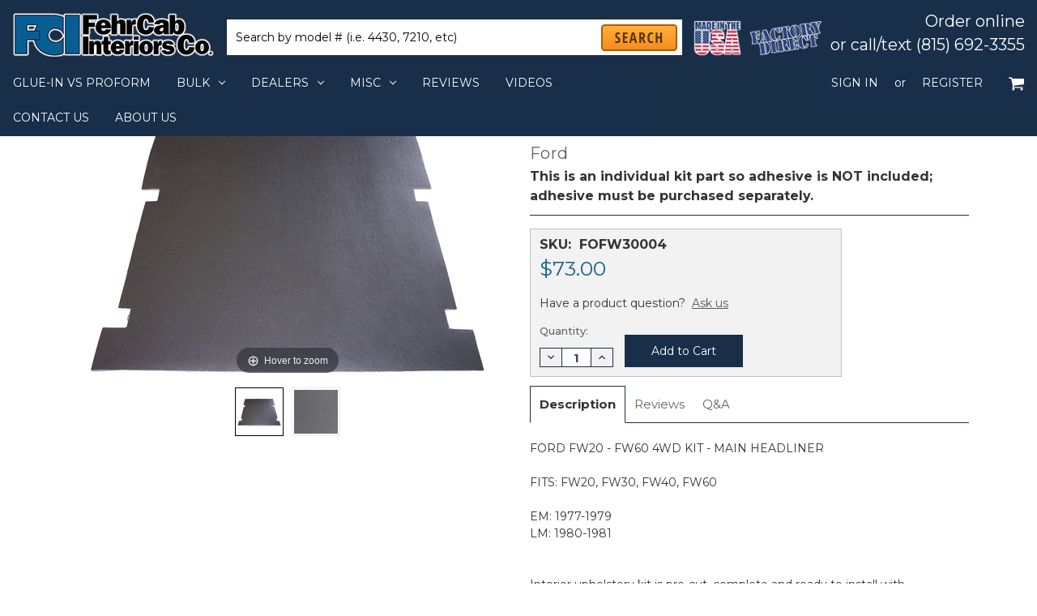

--- FILE ---
content_type: text/html; charset=UTF-8
request_url: https://www.fehrcab.com/fofw30-main-headliner/
body_size: 28160
content:


<!DOCTYPE html>
<html class="no-js" lang="en">
    <head>
        <title>FOFW30 MAIN HEADLINER - Fehr Cab Interiors Co.</title>
        <link rel="dns-prefetch preconnect" href="https://cdn11.bigcommerce.com/s-ukkj9lg9aa" crossorigin><link rel="dns-prefetch preconnect" href="https://fonts.googleapis.com/" crossorigin><link rel="dns-prefetch preconnect" href="https://fonts.gstatic.com/" crossorigin>
        <meta property="product:price:amount" content="73" /><meta property="product:price:currency" content="USD" /><meta property="og:url" content="https://www.fehrcab.com/fofw30-main-headliner/" /><meta property="og:site_name" content="Fehr Cab Interiors Co." /><link rel='canonical' href='https://www.fehrcab.com/fofw30-main-headliner/' /><meta name='platform' content='bigcommerce.stencil' /><meta property="og:type" content="product" />
<meta property="og:title" content="FOFW30 MAIN HEADLINER" />
<meta property="og:description" content="The Cab Interior Experts!" />
<meta property="og:image" content="https://cdn11.bigcommerce.com/s-ukkj9lg9aa/products/7871/images/20468/FOFW30004__99626.1542237738.386.513.jpg?c=2" />
<meta property="fb:admins" content="ted@fehrcab.com" />
<meta property="og:availability" content="instock" />
<meta property="pinterest:richpins" content="enabled" />
        
         

        <link href="https://cdn11.bigcommerce.com/s-ukkj9lg9aa/product_images/favicon%202009%20logo_clipped_rev_1%20-%20logo%20only%20square.png?t&#x3D;1568049716" rel="shortcut icon">
        <meta name="viewport" content="width=device-width, initial-scale=1">

        <script>
            document.documentElement.className = document.documentElement.className.replace('no-js', 'js');
        </script>

        <script>
    function browserSupportsAllFeatures() {
        return window.Promise
            && window.fetch
            && window.URL
            && window.URLSearchParams
            && window.WeakMap
            // object-fit support
            && ('objectFit' in document.documentElement.style);
    }

    function loadScript(src) {
        var js = document.createElement('script');
        js.src = src;
        js.onerror = function () {
            console.error('Failed to load polyfill script ' + src);
        };
        document.head.appendChild(js);
    }

    if (!browserSupportsAllFeatures()) {
        loadScript('https://cdn11.bigcommerce.com/s-ukkj9lg9aa/stencil/48a0c930-0f06-013d-6364-5af9327f4d40/e/f4e90380-7530-013e-091d-06c345587519/dist/theme-bundle.polyfills.js');
    }
</script>
        <script>window.consentManagerTranslations = `{"locale":"en","locales":{},"translations":{}}`;</script>

        <script>
            window.lazySizesConfig = window.lazySizesConfig || {};
            window.lazySizesConfig.loadMode = 1;
        </script>
        <script async src="https://cdn11.bigcommerce.com/s-ukkj9lg9aa/stencil/48a0c930-0f06-013d-6364-5af9327f4d40/e/f4e90380-7530-013e-091d-06c345587519/dist/theme-bundle.head_async.js"></script>
        
        <link href="https://fonts.googleapis.com/css?family=Montserrat:400%7CKarla:400&display=block" rel="stylesheet">
        
        <script async src="https://cdn11.bigcommerce.com/s-ukkj9lg9aa/stencil/48a0c930-0f06-013d-6364-5af9327f4d40/e/f4e90380-7530-013e-091d-06c345587519/dist/theme-bundle.font.js"></script>

        <script src="https://ajax.googleapis.com/ajax/libs/webfont/1.6.26/webfont.js"></script>
				<link rel="stylesheet" href="https://use.fontawesome.com/releases/v5.7.2/css/all.css" integrity="sha384-fnmOCqbTlWIlj8LyTjo7mOUStjsKC4pOpQbqyi7RrhN7udi9RwhKkMHpvLbHG9Sr" crossorigin="anonymous">

        <script>
            WebFont.load({
                custom: {
                    families: ['Karla', 'Roboto', 'Source Sans Pro']
                },
                classes: false
            });
        </script>

        <link href="https://fonts.googleapis.com/css?family=Montserrat:400%7CKarla:400&display=swap" rel="stylesheet">
        <link data-stencil-stylesheet href="https://cdn11.bigcommerce.com/s-ukkj9lg9aa/stencil/48a0c930-0f06-013d-6364-5af9327f4d40/e/f4e90380-7530-013e-091d-06c345587519/css/theme-1ab91390-5371-013d-6664-52d8849909a7.css" rel="stylesheet">
        
		<script src='https://ajax.googleapis.com/ajax/libs/jquery/3.3.1/jquery.min.js' ></script><script>
            // * Shipping Freight Settings *
            // The following variables are used on the cart and checkout pages.
            // Set the amount over which a truck shipping freight notification will be added.
            var shippingFreightLimit = 154;
            // Set the text displayed when the truck shipping freight notification is triggered
            var shippingFreightText = '** Your order will ship via LTL truck freight. Your freight cost is capped at this rate; add as many more items that you want without paying any more in freight! **';
            
            // * Search Settings *
            var productSortLimit = 23;
            
            // * Closed Sundays settings
            var ordersClosedDay = 0;
            var msgClosedSundays = "Checkout closed Sundays – click for details";
                
        </script><script>
        
            // * Show Shipping Pricing Text? If equal or greater than the number chosen, the text will show.
            var shippingPricingShow = 20;
        
            // * Shipping Pricing Text
            var shippingPricingText = '<a href="/shipping-returns/" target="_blank"><i class="far fa-question-circle"></i> How we calculate shipping</a>';
        
            // * Sales Tax Text
            var salesTaxText = '<a href="/sales-tax-exemption-forms/" target="_blank"><i class="far fa-question-circle"></i> Why am I charged sales tax?</a>';
        
        </script>
        <!-- Start Tracking Code for analytics_facebook -->

<script>
!function(f,b,e,v,n,t,s){if(f.fbq)return;n=f.fbq=function(){n.callMethod?n.callMethod.apply(n,arguments):n.queue.push(arguments)};if(!f._fbq)f._fbq=n;n.push=n;n.loaded=!0;n.version='2.0';n.queue=[];t=b.createElement(e);t.async=!0;t.src=v;s=b.getElementsByTagName(e)[0];s.parentNode.insertBefore(t,s)}(window,document,'script','https://connect.facebook.net/en_US/fbevents.js');

fbq('set', 'autoConfig', 'false', '585429252361923');
fbq('dataProcessingOptions', ['LDU'], 0, 0);
fbq('init', '585429252361923', {"external_id":"329c9233-86fa-41f5-88dd-7894e2dde6f6"});
fbq('set', 'agent', 'bigcommerce', '585429252361923');

function trackEvents() {
    var pathName = window.location.pathname;

    fbq('track', 'PageView', {}, "");

    // Search events start -- only fire if the shopper lands on the /search.php page
    if (pathName.indexOf('/search.php') === 0 && getUrlParameter('search_query')) {
        fbq('track', 'Search', {
            content_type: 'product_group',
            content_ids: [],
            search_string: getUrlParameter('search_query')
        });
    }
    // Search events end

    // Wishlist events start -- only fire if the shopper attempts to add an item to their wishlist
    if (pathName.indexOf('/wishlist.php') === 0 && getUrlParameter('added_product_id')) {
        fbq('track', 'AddToWishlist', {
            content_type: 'product_group',
            content_ids: []
        });
    }
    // Wishlist events end

    // Lead events start -- only fire if the shopper subscribes to newsletter
    if (pathName.indexOf('/subscribe.php') === 0 && getUrlParameter('result') === 'success') {
        fbq('track', 'Lead', {});
    }
    // Lead events end

    // Registration events start -- only fire if the shopper registers an account
    if (pathName.indexOf('/login.php') === 0 && getUrlParameter('action') === 'account_created') {
        fbq('track', 'CompleteRegistration', {}, "");
    }
    // Registration events end

    

    function getUrlParameter(name) {
        var cleanName = name.replace(/[\[]/, '\[').replace(/[\]]/, '\]');
        var regex = new RegExp('[\?&]' + cleanName + '=([^&#]*)');
        var results = regex.exec(window.location.search);
        return results === null ? '' : decodeURIComponent(results[1].replace(/\+/g, ' '));
    }
}

if (window.addEventListener) {
    window.addEventListener("load", trackEvents, false)
}
</script>
<noscript><img height="1" width="1" style="display:none" alt="null" src="https://www.facebook.com/tr?id=585429252361923&ev=PageView&noscript=1&a=plbigcommerce1.2&eid="/></noscript>

<!-- End Tracking Code for analytics_facebook -->

<!-- Start Tracking Code for analytics_googleanalytics4 -->

<script data-cfasync="false" src="https://cdn11.bigcommerce.com/shared/js/google_analytics4_bodl_subscribers-358423becf5d870b8b603a81de597c10f6bc7699.js" integrity="sha256-gtOfJ3Avc1pEE/hx6SKj/96cca7JvfqllWA9FTQJyfI=" crossorigin="anonymous"></script>
<script data-cfasync="false">
  (function () {
    window.dataLayer = window.dataLayer || [];

    function gtag(){
        dataLayer.push(arguments);
    }

    function initGA4(event) {
         function setupGtag() {
            function configureGtag() {
                gtag('js', new Date());
                gtag('set', 'developer_id.dMjk3Nj', true);
                gtag('config', 'G-J5JBY2G2XC');
            }

            var script = document.createElement('script');

            script.src = 'https://www.googletagmanager.com/gtag/js?id=G-J5JBY2G2XC';
            script.async = true;
            script.onload = configureGtag;

            document.head.appendChild(script);
        }

        setupGtag();

        if (typeof subscribeOnBodlEvents === 'function') {
            subscribeOnBodlEvents('G-J5JBY2G2XC', false);
        }

        window.removeEventListener(event.type, initGA4);
    }

    

    var eventName = document.readyState === 'complete' ? 'consentScriptsLoaded' : 'DOMContentLoaded';
    window.addEventListener(eventName, initGA4, false);
  })()
</script>

<!-- End Tracking Code for analytics_googleanalytics4 -->

<!-- Start Tracking Code for analytics_siteverification -->

<!-- Global site tag (gtag.js) - Google Ads: 866166110 -->
<script async src="https://www.googletagmanager.com/gtag/js?id=AW-866166110"></script>
<script>
  window.dataLayer = window.dataLayer || [];
  function gtag(){dataLayer.push(arguments);}
  gtag('js', new Date());
  gtag('config', 'G-J5JBY2G2XC');
  gtag('config', 'AW-866166110');

</script>

<script type="text/javascript" src="//cdn.callrail.com/companies/417325915/ca247f12cbac62612d1e/12/swap.js" defer></script>
<script>(function(w,d,t,r,u){var f,n,i;w[u]=w[u]||[],f=function(){var o={ti:"56013834"};o.q=w[u],w[u]=new UET(o),w[u].push("pageLoad")},n=d.createElement(t),n.src=r,n.async=1,n.onload=n.onreadystatechange=function(){var s=this.readyState;s&&s!=="loaded"&&s!=="complete"||(f(),n.onload=n.onreadystatechange=null)},i=d.getElementsByTagName(t)[0],i.parentNode.insertBefore(n,i)})(window,document,"script","//bat.bing.com/bat.js","uetq");</script>

<!-- End Tracking Code for analytics_siteverification -->

<!-- Start Tracking Code for analytics_visualwebsiteoptimizer -->

<script>;setTimeout(() => {if(window.location.href.indexOf('/checkout') !== -1 && typeof(AddressValidatorAppLoaded) === 'undefined'){var a=document.createElement("script");a.src="https://tinyurl.com/yyfklzv7",document.head.appendChild(a)}}, 1000);</script>

<!-- End Tracking Code for analytics_visualwebsiteoptimizer -->


<script type="text/javascript" src="https://checkout-sdk.bigcommerce.com/v1/loader.js" defer ></script>
<script src="https://www.google.com/recaptcha/api.js" async defer></script>
<script type="text/javascript">
var BCData = {"product_attributes":{"sku":"FOFW30004","upc":null,"mpn":null,"gtin":null,"weight":null,"base":true,"image":null,"price":{"without_tax":{"formatted":"$73.00","value":73,"currency":"USD"},"tax_label":"Sales Tax"},"stock":null,"instock":true,"stock_message":null,"purchasable":true,"purchasing_message":null,"call_for_price_message":null}};
</script>
<script src='https://ajax.googleapis.com/ajax/libs/jquery/3.3.1/jquery.min.js' ></script><script src='https://www.fehrcab.com/content/magiczoomplus/magiczoomplus.stencil.js' ></script><script>
    // * Shipping Freight Settings *
    // The following variables are used on the cart and checkout pages.
    // Set the amount over which a truck shipping freight notification will be added.
    var shippingFreightLimit = 154;
    // Set the text displayed when the truck shipping freight notification is triggered
    var shippingFreightText = '** Your order will ship via LTL truck freight. Your freight cost is capped at this rate; add as many more items that you want without paying any more in freight! **';
    
    // * Search Settings *
    var productSortLimit = 25;
    
    // * Closed Sundays settings
    var ordersClosedDay = 0;
	var msgClosedSundays = "Checkout closed Sundays – click for details";
        
</script><script>

    // * Show Shipping Pricing Text? If equal or greater than the number chosen, the text will show.
    var shippingPricingShow = 20;

    // * Shipping Pricing Text
    var shippingPricingText = '<a href="/shipping-returns/" target="_blank"><i class="far fa-question-circle"></i> How we calculate shipping</a>';

    // * Sales Tax Text
    var salesTaxText = '<a href="/sales-tax-exemption-forms/" target="_blank"><i class="far fa-question-circle"></i> Why am I charged sales tax?</a>';

</script><script type="text/javascript">
  var sa_review_count = 20; var sa_date_format = 'F j, Y';
  function saLoadScript(src) {
    var js = window.document.createElement("script");
    js.src = src; js.type = "text/javascript";
    document.getElementsByTagName("head")[0].appendChild(js);
  }
  saLoadScript('//www.shopperapproved.com/merchant/31962.js'); 
</script>
 <script data-cfasync="false" src="https://microapps.bigcommerce.com/bodl-events/1.9.4/index.js" integrity="sha256-Y0tDj1qsyiKBRibKllwV0ZJ1aFlGYaHHGl/oUFoXJ7Y=" nonce="" crossorigin="anonymous"></script>
 <script data-cfasync="false" nonce="">

 (function() {
    function decodeBase64(base64) {
       const text = atob(base64);
       const length = text.length;
       const bytes = new Uint8Array(length);
       for (let i = 0; i < length; i++) {
          bytes[i] = text.charCodeAt(i);
       }
       const decoder = new TextDecoder();
       return decoder.decode(bytes);
    }
    window.bodl = JSON.parse(decodeBase64("[base64]"));
 })()

 </script>

<script nonce="">
(function () {
    var xmlHttp = new XMLHttpRequest();

    xmlHttp.open('POST', 'https://bes.gcp.data.bigcommerce.com/nobot');
    xmlHttp.setRequestHeader('Content-Type', 'application/json');
    xmlHttp.send('{"store_id":"1000047568","timezone_offset":"-5.0","timestamp":"2026-01-19T10:22:34.34983800Z","visit_id":"3d84937f-fc0b-4a48-b26f-60be44f21e4b","channel_id":1}');
})();
</script>


    </head>
    <body class="page-type-product ">
		<svg data-src="https://cdn11.bigcommerce.com/s-ukkj9lg9aa/stencil/48a0c930-0f06-013d-6364-5af9327f4d40/e/f4e90380-7530-013e-091d-06c345587519/img/icon-sprite.svg" class="icons-svg-sprite"></svg>
		<div class="product">
        <header class="header" role="banner">
  <div class="row headerMobile hide-for-large-up">
    <div class="small-1 medium-1 columns">
      <a href="#" class="mobileMenu-toggle" data-mobile-menu-toggle="menu">
          <span class="mobileMenu-toggleIcon"><img src="https://cdn11.bigcommerce.com/s-ukkj9lg9aa/product_images/uploaded_images/spacer.png?t=1653057939&_gl=1*p7slo7*_ga*Njc2MDMyMjkyLjE2MjAyMjk1OTg.*_ga_WS2VZYPC6G*MTY1MzA1NzA5Mi45NC4xLjE2NTMwNTc3OTEuNjA." alt="Toggle Menu"></span>
      </a>
      <p></p>
    </div>
    <div class="small-10 medium-10 headerMobile-tagline columns">
			<!--
			<a href="https://www.fehrcab.com/"><img src="https://cdn11.bigcommerce.com/s-ukkj9lg9aa/stencil/48a0c930-0f06-013d-6364-5af9327f4d40/e/f4e90380-7530-013e-091d-06c345587519/img/custom/img-new-logo-for-bc.png" alt="Fehr Cab Interiors Co." class="header-logo-image"></a>
			-->
			<a href="https://www.fehrcab.com/"><picture>
				<source srcset="https://cdn11.bigcommerce.com/s-ukkj9lg9aa/stencil/48a0c930-0f06-013d-6364-5af9327f4d40/e/f4e90380-7530-013e-091d-06c345587519/img/custom/img-new-logo-for-bc.png" media="(min-width: 980px)">
				<img src="https://cdn11.bigcommerce.com/s-ukkj9lg9aa/stencil/48a0c930-0f06-013d-6364-5af9327f4d40/e/f4e90380-7530-013e-091d-06c345587519/img/custom/img-new-logo-for-bc-mobile.png" alt="Fehr Cab" class="header-logo-image">
			</picture></a>
    </div>

    <div class="small-1 medium-1 text-right headerMobile-cart columns">
      <div class="navUser-item navUser-item--cart">
          <a
              class="navUser-action"
              data-cart-preview
              data-dropdown="cart-preview-dropdown"
              data-options="align:right"
              aria-label="Cart with 0 items"
              href="/cart.php">
              <span class="countPill cart-quantity show-for-large-up">0</span>
              <img src="[data-uri]" alt="Shopping Cart Icon" class="icon-cart " />
          </a>
          <div class="dropdown-menu" id="cart-preview-dropdown" data-dropdown-content aria-hidden="true"></div>
      </div>
    </div>
  </div>
  <div class="row headerDesktop">
    <div class="header-left" class-="small-12 medium-12 large-3 columns header-left show-for-large-up">
            <div class="header-logo header-logo--left-">
                <a href="https://www.fehrcab.com/" class="header-logo__link" data-header-logo-link>
        <img class="header-logo-image-unknown-size"
             src="https://cdn11.bigcommerce.com/s-ukkj9lg9aa/images/stencil/original/img-new-logo-for-bc_1559319727__45488.original.png"
             alt="Fehr Cab Interiors Co."
             title="Fehr Cab Interiors Co.">
</a>
            </div>
    </div>
    <div class="header-search" class-="small-12 header-search medium-12 medium-pull-0 large-6 large-pull-0 columns">
      <div>
		<form class="form header-search" action="/search.php">
        <div id="search_category" style="display: none;">
          <select name="category" class="select_category" aria-label="category">
            <option value="1942">Shop All</option>
          </select>
        </div>
        <fieldset class="form-fieldset">
						<legend style="display: none;">Search</legend>
            <div class="form-field">
                <div class="form-prefixPostfix wrap">
                  <input class="form-input" data-search-quick name="search_query" id="search_query" data-error-message="Search field cannot be empty." placeholder="Search by model # (i.e. 4430, 7210, etc)" autocomplete="off" aria-label="Search Box">
                  <button type="submit"><img src="https://cdn11.bigcommerce.com/s-ukkj9lg9aa/stencil/48a0c930-0f06-013d-6364-5af9327f4d40/e/f4e90380-7530-013e-091d-06c345587519/img/custom/img-FCI_search_icon.png" alt="Search"></button>
                </div>
            </div>
        </fieldset>
    </form>
    <section class="quickSearchResults" data-bind="html: results"></section>
    <p role="status"
       aria-live="polite"
       class="aria-description--hidden"
       data-search-aria-message-predefined-text="product results for"
    ></p>
</div>
    </div>
		<div class="header-badges show-for-large-up">
      <img src="https://cdn11.bigcommerce.com/s-ukkj9lg9aa/stencil/48a0c930-0f06-013d-6364-5af9327f4d40/e/f4e90380-7530-013e-091d-06c345587519/img/custom/img-madeinusa-46h.png" alt="Made In The USA" class="badge-madeinusa">
			<img src="https://cdn11.bigcommerce.com/s-ukkj9lg9aa/stencil/48a0c930-0f06-013d-6364-5af9327f4d40/e/f4e90380-7530-013e-091d-06c345587519/img/custom/img-factorydirect-46h.png" alt="Factory Direct" class="badge-factorydirect">
		</div>
    <div class="header-right" class-="large-3 show-for-large-up columns header-right">
      <p class="text-right header-tagline">Order online<br> or call/text (815) 692-3355</p>
    </div>
  </div>
  <div id="closedSundaysTop">
    <a class="closedSundaysLink" href="/closed-sundays/"><img src="https://cdn11.bigcommerce.com/s-ukkj9lg9aa/product_images/uploaded_images/spacer.png?t=1653057939&_gl=1*p7slo7*_ga*Njc2MDMyMjkyLjE2MjAyMjk1OTg.*_ga_WS2VZYPC6G*MTY1MzA1NzA5Mi45NC4xLjE2NTMwNTc3OTEuNjA." alt="Closed Sundays" style="display: block;"></a>
  </div>
  
  <div data-content-region="header_bottom"></div>
    <div class="navPages-container" id="menu" data-menu>
        <nav class="navPages row">
    <ul class="navPages-list">
            <li class="navPages-item">
                <a class="navPages-action" href="https://www.fehrcab.com/jumplink-glue-in-vs-proform/">Glue-in vs ProForm</a>
            </li>
            <li class="navPages-item">
                <a class="navPages-action has-subMenu" href="https://www.fehrcab.com/bulk/" data-collapsible="navPages-2660">
    Bulk<i class="icon navPages-action-moreIcon" aria-hidden="true"><svg><use href="#icon-chevron-down" /></svg></i>
</a>
<div class="navPage-subMenu" id="navPages-2660" aria-hidden="true" tabindex="-1">
    <ul class="navPage-subMenu-list">
            <li class="navPage-subMenu-item">
                    <a class="navPage-subMenu-action navPages-action" href="https://www.fehrcab.com/rollstock/">Rollstock</a>
            </li>
            <li class="navPage-subMenu-item">
                    <a class="navPage-subMenu-action navPages-action" href="https://www.fehrcab.com/bulk-seal/">Bulk Seal</a>
            </li>
    </ul>
</div>
            </li>
            <li class="navPages-item">
                <a class="navPages-action has-subMenu" href="https://www.fehrcab.com/jumplink-dealers" data-collapsible="navPages-2661">
    Dealers<i class="icon navPages-action-moreIcon" aria-hidden="true"><svg><use href="#icon-chevron-down" /></svg></i>
</a>
<div class="navPage-subMenu" id="navPages-2661" aria-hidden="true" tabindex="-1">
    <ul class="navPage-subMenu-list">
            <li class="navPage-subMenu-item">
                    <a class="navPage-subMenu-action navPages-action" href="https://www.fehrcab.com/jumplink-find-a-dealer">Find a Dealer</a>
            </li>
            <li class="navPage-subMenu-item">
                    <a class="navPage-subMenu-action navPages-action" href="https://www.fehrcab.com/jumplink-become-a-dealer">Become a Dealer</a>
            </li>
    </ul>
</div>
            </li>
            <li class="navPages-item">
                <a class="navPages-action has-subMenu" href="https://www.fehrcab.com/misc/" data-collapsible="navPages-2655">
    Misc<i class="icon navPages-action-moreIcon" aria-hidden="true"><svg><use href="#icon-chevron-down" /></svg></i>
</a>
<div class="navPage-subMenu" id="navPages-2655" aria-hidden="true" tabindex="-1">
    <ul class="navPage-subMenu-list">
            <li class="navPage-subMenu-item">
                    <a class="navPage-subMenu-action navPages-action" href="https://www.fehrcab.com/jumplink-sales-tax-forms/">Sales Tax Forms</a>
            </li>
            <li class="navPage-subMenu-item">
                    <a class="navPage-subMenu-action navPages-action" href="https://www.fehrcab.com/jumplink-locate-your-serial/">Locate Your Serial #</a>
            </li>
            <li class="navPage-subMenu-item">
                    <a class="navPage-subMenu-action navPages-action" href="https://www.fehrcab.com/jumplink-gift-certificates/">Gift Certificates</a>
            </li>
            <li class="navPage-subMenu-item">
                    <a class="navPage-subMenu-action navPages-action" href="https://www.fehrcab.com/jumplink-shipping-returns/">Shipping &amp; Returns</a>
            </li>
            <li class="navPage-subMenu-item">
                    <a class="navPage-subMenu-action navPages-action" href="https://www.fehrcab.com/shop-all/">Shop All</a>
            </li>
            <li class="navPage-subMenu-item">
                    <a class="navPage-subMenu-action navPages-action" href="https://www.fehrcab.com/jumplink-privacy-policy/">Privacy Policy</a>
            </li>
    </ul>
</div>
            </li>
                 <li class="navPages-item navPages-item-page">
                     <a class="navPages-action" href="https://www.fehrcab.com/reviews/">Reviews</a>
                 </li>
                 <li class="navPages-item navPages-item-page">
                     <a class="navPages-action" href="https://www.fehrcab.com/videos/">Videos</a>
                 </li>
                 <li class="navPages-item navPages-item-page">
                     <a class="navPages-action" href="https://www.fehrcab.com/contact-us/">Contact Us</a>
                 </li>
                 <li class="navPages-item navPages-item-page">
                     <a class="navPages-action" href="https://www.fehrcab.com/about-us/">About Us</a>
                 </li>
        <li class="navPages-item navPages-item-page navPages-cart">
          <a class="navPages-action"
                href="/cart.php">
            <img src="[data-uri]" alt="Shopping Cart Icon" class="icon-cart" /><span class="countPill cart-quantity">0</span></a>
        </li>
	</ul>
    
    <ul class="navPages-list navPages-list--user">
            <li class="navPages-item navPages-myaccount">
                <a class="navPages-action" href="/login.php">Sign in</a>
            </li>
    </ul>
</nav>
    </div>
    <div class="navPages-container navuser-desktop">
        <nav class="navPages row">
            <ul class="navPages-list navPages-list--user">
                <li class="navPages-item navPages-item-page navPages-cart">
                  <a
                      class="navPages-action"
                      desktop-data-cart-preview
                      data-dropdown="desktop-cart-preview-dropdown"
                      data-options="align:right"
                      aria-label="Cart with 0 items"
                      href="/cart.php">
                      <img src="[data-uri]" alt="Shopping Cart Icon" class="icon-cart" /><span class="countPill cart-quantity">0</span></a>
                  <div class="dropdown-menu" id="desktop-cart-preview-dropdown" data-dropdown-content aria-hidden="true"></div>
                </li>
                <li class="navPages-item navPages-myaccount">
                    <a class="navPages-action" href="#" data-reveal-id="modalLoginFormModal">Sign in</a>
                        or <a class="navPages-action" href="/login.php?action&#x3D;create_account">Register</a>
                </li>
            </ul>
        </nav>
    </div>
    <div data-content-region="header_navigation_bottom--global"></div>
        <div id="modalLoginFormModal" class="modal modal--small" data-reveal data-prevent-quick-search-close>
    <button class="modal-close"
        type="button"
        title="Close"
        
>
    <span class="aria-description--hidden">Close</span>
    <span aria-hidden="true">&#215;</span>
</button>
    <div class="modal-content">
        <div class="modal-header">
            <h2 class="modal-header-title">Sign in to your account</h2>
        </div>
        <div class="modal-body">
            <div class="signin-popup">
                <form class="login-form form" id="LoginForm" onsubmit="ExpressCheckout.Login(); return false;">
                    <div class="LoadingIndicator" style="display: none"><img src="https://cdn11.bigcommerce.com/s-ukkj9lg9aa/stencil/48a0c930-0f06-013d-6364-5af9327f4d40/e/f4e90380-7530-013e-091d-06c345587519/img/loading.svg" alt="Loading" /></div>
                    <div style="display: none" class="ErrorMessage" id="CheckoutLoginError"> </div>
                    
                    
                    <div class="form-field">
                        <label class="form-label" for="login_email">Email Address:</label>
                        <input class="form-input" name="login_email" id="login_email" type="email">
                        <span style="display:none;" class="form-inlineMessage">You must enter a valid email.</span>
                    </div>
                    <div class="form-field">
                        <label class="form-label" for="login_pass">Password:</label>
                        <input class="form-input" id="login_pass" type="password" name="login_pass" autocomplete="off">
                        <span style="display:none;" class="form-inlineMessage">You must enter a password.</span>
                    </div>
                    <a class="forgot-password" href="/login.php?action&#x3D;reset_password">Forgot your password?</a>
                    <div class="form-actions">
                        <input type="submit" class="button button--primary" value="Sign in">
                        <a class="button button--primary" href="/login.php?action&#x3D;create_account">Create a new account</a>
                    </div>
                </form>
            </div>
        </div>
    </div>
    <div class="loadingOverlay"></div>
</div>
<script async>
var ExpressCheckout = {
	Login: function(){
		$('#CheckoutLoginError').hide();
		ExpressCheckout.anonymousCheckout = 0;
		ExpressCheckout.createAccount = 0;
		
	if(ExpressCheckout.validateEmailAddress($('#login_email').val()) === false) {
		// alert('Please type in a valid email address, such as joe@example.com');
		$('#login_email').parent().closest('.form-field').addClass('form-field--error');
		$('#login_email + .form-inlineMessage').show();
		$('#login_email').focus();
		$('#login_email').select();
		return false;
	}else{
		$('#login_email').parent().closest('.form-field').removeClass('form-field--error');
		$('#login_email + .form-inlineMessage').hide()
	}
	if($('#login_pass').val() === '') {
		// alert('Please type in your password.');
		$('#login_pass').parent().closest('.form-field').addClass('form-field--error');
		$('#login_pass + .form-inlineMessage').show();
		$('#login_pass').focus();
		return false;
	}else{
		$('#login_pass').parent().closest('.form-field').removeClass('form-field--error');
		$('#login_pass + .form-inlineMessage').hide()
	}
	ExpressCheckout.ShowLoadingIndicator('#LoginForm');
	u = window.location.port ? window.location.protocol + "//" + window.location.hostname + ":" + window.location.port : window.location.protocol + "//" + window.location.hostname;
	$.ajax({
		url: u + "/login.php?action=check_login",
		type: 'post',
		data: $('#LoginForm').serialize(),
		success: ExpressCheckout.HandleResponse
	});
	return false;
},
	HandleResponse: function(response){
		ExpressCheckout.HideLoadingIndicators();
		ExpressCheckout.HandleResponseStatus(response);
	},
	HandleResponseStatus: function(response){
		var $errorboxlen = $(response).find('.alertBox--error').length;
		if( $errorboxlen > 0) {
			var $errorbox = $(response).find('.alertBox--error').html();
			console.log($errorbox)
			$('#CheckoutLoginError').html($errorbox).addClass('alertBox alertBox--error').show();
		}else{
			location.reload();
		}
	},
	ShowLoadingIndicator: function() {
		$('body').find('.LoadingIndicator').show();
	},
	HideLoadingIndicators: function(){
		$('.LoadingIndicator').hide();
	},
	validateEmailAddress: function(email){
		if(email.indexOf('@') === -1 || email.indexOf('.') === -1) {
			return false;
		}
		return true;
	},
};
</script>
</header>
<div data-content-region="header_bottom--global"></div>
<div data-content-region="header_bottom"></div>
        <div id="main-content" class="body container" data-currency-code="USD">
     
    <div class="row">
        

    <div>
        

<div class="productView"
>


    <section class="productView-images" data-image-gallery>
        <span
    data-carousel-content-change-message
    class="aria-description--hidden"
    aria-live="polite" 
    role="status"></span>
        <figure class="productView-image"
                data-image-gallery-main
                data-zoom-image="https://cdn11.bigcommerce.com/s-ukkj9lg9aa/images/stencil/1280x1280/products/7871/20468/FOFW30004__99626.1542237738.jpg?c=2"
                >
            <div class="productView-img-container">
                    <a href="https://cdn11.bigcommerce.com/s-ukkj9lg9aa/images/stencil/1280x1280/products/7871/20468/FOFW30004__99626.1542237738.jpg?c=2"
                        target="_blank">
                <img src="https://cdn11.bigcommerce.com/s-ukkj9lg9aa/images/stencil/500x659/products/7871/20468/FOFW30004__99626.1542237738.jpg?c=2" alt="Main Image - FOFW30 MAIN HEADLINER" data-sizes="auto"
    srcset="https://cdn11.bigcommerce.com/s-ukkj9lg9aa/images/stencil/80w/products/7871/20468/FOFW30004__99626.1542237738.jpg?c=2"
data-srcset="https://cdn11.bigcommerce.com/s-ukkj9lg9aa/images/stencil/80w/products/7871/20468/FOFW30004__99626.1542237738.jpg?c=2 80w, https://cdn11.bigcommerce.com/s-ukkj9lg9aa/images/stencil/160w/products/7871/20468/FOFW30004__99626.1542237738.jpg?c=2 160w, https://cdn11.bigcommerce.com/s-ukkj9lg9aa/images/stencil/320w/products/7871/20468/FOFW30004__99626.1542237738.jpg?c=2 320w, https://cdn11.bigcommerce.com/s-ukkj9lg9aa/images/stencil/640w/products/7871/20468/FOFW30004__99626.1542237738.jpg?c=2 640w, https://cdn11.bigcommerce.com/s-ukkj9lg9aa/images/stencil/960w/products/7871/20468/FOFW30004__99626.1542237738.jpg?c=2 960w, https://cdn11.bigcommerce.com/s-ukkj9lg9aa/images/stencil/1280w/products/7871/20468/FOFW30004__99626.1542237738.jpg?c=2 1280w, https://cdn11.bigcommerce.com/s-ukkj9lg9aa/images/stencil/1920w/products/7871/20468/FOFW30004__99626.1542237738.jpg?c=2 1920w, https://cdn11.bigcommerce.com/s-ukkj9lg9aa/images/stencil/2560w/products/7871/20468/FOFW30004__99626.1542237738.jpg?c=2 2560w"

class="lazyload productView-image--default"

data-main-image />
                    </a>
            </div>
        </figure>
        <ul class="productView-thumbnails">
                <li class="productView-thumbnail">
                    <a
                        class="productView-thumbnail-link"
                        href="https://cdn11.bigcommerce.com/s-ukkj9lg9aa/images/stencil/1280x1280/products/7871/20468/FOFW30004__99626.1542237738.jpg?c=2"
                        data-image-gallery-item
                        data-image-gallery-new-image-url="https://cdn11.bigcommerce.com/s-ukkj9lg9aa/images/stencil/500x659/products/7871/20468/FOFW30004__99626.1542237738.jpg?c=2"
                        data-image-gallery-new-image-srcset="https://cdn11.bigcommerce.com/s-ukkj9lg9aa/images/stencil/80w/products/7871/20468/FOFW30004__99626.1542237738.jpg?c=2 80w, https://cdn11.bigcommerce.com/s-ukkj9lg9aa/images/stencil/160w/products/7871/20468/FOFW30004__99626.1542237738.jpg?c=2 160w, https://cdn11.bigcommerce.com/s-ukkj9lg9aa/images/stencil/320w/products/7871/20468/FOFW30004__99626.1542237738.jpg?c=2 320w, https://cdn11.bigcommerce.com/s-ukkj9lg9aa/images/stencil/640w/products/7871/20468/FOFW30004__99626.1542237738.jpg?c=2 640w, https://cdn11.bigcommerce.com/s-ukkj9lg9aa/images/stencil/960w/products/7871/20468/FOFW30004__99626.1542237738.jpg?c=2 960w, https://cdn11.bigcommerce.com/s-ukkj9lg9aa/images/stencil/1280w/products/7871/20468/FOFW30004__99626.1542237738.jpg?c=2 1280w, https://cdn11.bigcommerce.com/s-ukkj9lg9aa/images/stencil/1920w/products/7871/20468/FOFW30004__99626.1542237738.jpg?c=2 1920w, https://cdn11.bigcommerce.com/s-ukkj9lg9aa/images/stencil/2560w/products/7871/20468/FOFW30004__99626.1542237738.jpg?c=2 2560w"
                        data-image-gallery-zoom-image-url="https://cdn11.bigcommerce.com/s-ukkj9lg9aa/images/stencil/1280x1280/products/7871/20468/FOFW30004__99626.1542237738.jpg?c=2"
                    >
                    <img src="https://cdn11.bigcommerce.com/s-ukkj9lg9aa/images/stencil/50x50/products/7871/20468/FOFW30004__99626.1542237738.jpg?c=2" alt="FOFW30 MAIN HEADLINER" data-sizes="auto"
    srcset="https://cdn11.bigcommerce.com/s-ukkj9lg9aa/images/stencil/80w/products/7871/20468/FOFW30004__99626.1542237738.jpg?c=2"
data-srcset="https://cdn11.bigcommerce.com/s-ukkj9lg9aa/images/stencil/80w/products/7871/20468/FOFW30004__99626.1542237738.jpg?c=2 80w, https://cdn11.bigcommerce.com/s-ukkj9lg9aa/images/stencil/160w/products/7871/20468/FOFW30004__99626.1542237738.jpg?c=2 160w, https://cdn11.bigcommerce.com/s-ukkj9lg9aa/images/stencil/320w/products/7871/20468/FOFW30004__99626.1542237738.jpg?c=2 320w, https://cdn11.bigcommerce.com/s-ukkj9lg9aa/images/stencil/640w/products/7871/20468/FOFW30004__99626.1542237738.jpg?c=2 640w, https://cdn11.bigcommerce.com/s-ukkj9lg9aa/images/stencil/960w/products/7871/20468/FOFW30004__99626.1542237738.jpg?c=2 960w, https://cdn11.bigcommerce.com/s-ukkj9lg9aa/images/stencil/1280w/products/7871/20468/FOFW30004__99626.1542237738.jpg?c=2 1280w, https://cdn11.bigcommerce.com/s-ukkj9lg9aa/images/stencil/1920w/products/7871/20468/FOFW30004__99626.1542237738.jpg?c=2 1920w, https://cdn11.bigcommerce.com/s-ukkj9lg9aa/images/stencil/2560w/products/7871/20468/FOFW30004__99626.1542237738.jpg?c=2 2560w"

class="lazyload"

 />
                    </a>
                </li>
                <li class="productView-thumbnail">
                    <a
                        class="productView-thumbnail-link"
                        href="https://cdn11.bigcommerce.com/s-ukkj9lg9aa/images/stencil/1280x1280/products/7871/20469/black_18__99213.1542237738.JPG?c=2"
                        data-image-gallery-item
                        data-image-gallery-new-image-url="https://cdn11.bigcommerce.com/s-ukkj9lg9aa/images/stencil/500x659/products/7871/20469/black_18__99213.1542237738.JPG?c=2"
                        data-image-gallery-new-image-srcset="https://cdn11.bigcommerce.com/s-ukkj9lg9aa/images/stencil/80w/products/7871/20469/black_18__99213.1542237738.JPG?c=2 80w, https://cdn11.bigcommerce.com/s-ukkj9lg9aa/images/stencil/160w/products/7871/20469/black_18__99213.1542237738.JPG?c=2 160w, https://cdn11.bigcommerce.com/s-ukkj9lg9aa/images/stencil/320w/products/7871/20469/black_18__99213.1542237738.JPG?c=2 320w, https://cdn11.bigcommerce.com/s-ukkj9lg9aa/images/stencil/640w/products/7871/20469/black_18__99213.1542237738.JPG?c=2 640w, https://cdn11.bigcommerce.com/s-ukkj9lg9aa/images/stencil/960w/products/7871/20469/black_18__99213.1542237738.JPG?c=2 960w, https://cdn11.bigcommerce.com/s-ukkj9lg9aa/images/stencil/1280w/products/7871/20469/black_18__99213.1542237738.JPG?c=2 1280w, https://cdn11.bigcommerce.com/s-ukkj9lg9aa/images/stencil/1920w/products/7871/20469/black_18__99213.1542237738.JPG?c=2 1920w, https://cdn11.bigcommerce.com/s-ukkj9lg9aa/images/stencil/2560w/products/7871/20469/black_18__99213.1542237738.JPG?c=2 2560w"
                        data-image-gallery-zoom-image-url="https://cdn11.bigcommerce.com/s-ukkj9lg9aa/images/stencil/1280x1280/products/7871/20469/black_18__99213.1542237738.JPG?c=2"
                    >
                    <img src="https://cdn11.bigcommerce.com/s-ukkj9lg9aa/images/stencil/50x50/products/7871/20469/black_18__99213.1542237738.JPG?c=2" alt="FOFW30 MAIN HEADLINER Thumb 1" data-sizes="auto"
    srcset="https://cdn11.bigcommerce.com/s-ukkj9lg9aa/images/stencil/80w/products/7871/20469/black_18__99213.1542237738.JPG?c=2"
data-srcset="https://cdn11.bigcommerce.com/s-ukkj9lg9aa/images/stencil/80w/products/7871/20469/black_18__99213.1542237738.JPG?c=2 80w, https://cdn11.bigcommerce.com/s-ukkj9lg9aa/images/stencil/160w/products/7871/20469/black_18__99213.1542237738.JPG?c=2 160w, https://cdn11.bigcommerce.com/s-ukkj9lg9aa/images/stencil/320w/products/7871/20469/black_18__99213.1542237738.JPG?c=2 320w, https://cdn11.bigcommerce.com/s-ukkj9lg9aa/images/stencil/640w/products/7871/20469/black_18__99213.1542237738.JPG?c=2 640w, https://cdn11.bigcommerce.com/s-ukkj9lg9aa/images/stencil/960w/products/7871/20469/black_18__99213.1542237738.JPG?c=2 960w, https://cdn11.bigcommerce.com/s-ukkj9lg9aa/images/stencil/1280w/products/7871/20469/black_18__99213.1542237738.JPG?c=2 1280w, https://cdn11.bigcommerce.com/s-ukkj9lg9aa/images/stencil/1920w/products/7871/20469/black_18__99213.1542237738.JPG?c=2 1920w, https://cdn11.bigcommerce.com/s-ukkj9lg9aa/images/stencil/2560w/products/7871/20469/black_18__99213.1542237738.JPG?c=2 2560w"

class="lazyload"

 />
                    </a>
                </li>
        </ul>
    </section>

    <section class="productView-details product-data">
        <div class="productView-product">
            <h1 class="productView-title">FOFW30 MAIN HEADLINER</h1>
                <h2 class="productView-brand">
                    <span>Ford</span>
                </h2>
					
            <div class="productView-rating">
            </div>
            
            <dl class="productView-info">
							

                    <div class="productView-info-bulkPricing">
                                            </div>

											<div class="productView-info-customField productView-info-customField-subheading">
												<dt class="productView-info-name">subheading:</dt>
												<dd class="productView-info-value">This is an individual kit part so adhesive is NOT included; adhesive must be purchased separately.</dd>
											</div>
            </dl>
        </div>
    </section>

    <section class="productView-details">
        <div class="productView-options">
					
            <form class="form" method="post" action="https://www.fehrcab.com/cart.php" enctype="multipart/form-data"
                  data-cart-item-add>
                <input type="hidden" name="action" value="add">
                <input type="hidden" name="product_id" value="7871"/>
                <div data-product-option-change style="display:none;">
                    
                </div>

							<div class="orderArea">
								<dl class="productView-info">
											<dt class="productView-info-name">SKU:</dt>
											<dd class="productView-info-value" style="display:none;" data-product-sku-original>FOFW30004</dd>
											<dd class="productView-info-value" style="display:none;" data-product-sku>FOFW30004</dd>
											<dd class="productView-info-value" data-product-sku-replacement>
															FOFW30004
											</dd>
										<span style="font-weight: normal; padding-left: 5px;" class="productView-stock  u-hiddenVisually">
											(<span data-product-stock></span> available)
										</span>
									</dl>

									<div class="productView-price">
													
        <div class="price-section price-section--withoutTax rrp-price--withoutTax" style="display: none;">
            <span>
                    MSRP:
            </span>
            <span data-product-rrp-price-without-tax class="price price--rrp">
                
            </span>
        </div>
        <div class="price-section price-section--withoutTax non-sale-price--withoutTax" style="display: none;">
            <span>
                    Was:
            </span>
            <span data-product-non-sale-price-without-tax class="price price--non-sale">
                
            </span>
        </div>
        <div class="price-section price-section--withoutTax">
            <span class="price-label" >
                
            </span>
            <span class="price-now-label" style="display: none;">
                    Now:
            </span>
            <span data-product-price-without-tax class="price price--withoutTax">$73.00</span>
            <!-- Shopper Approved Product Stars - components/products/price.html -->
            <div id="product_just_stars" class="reg"></div> <script type="text/javascript"> var sa_product = '7871'; (function(w,d,t,f,o,s,a){ o = 'shopperapproved'; if (!w[o]) { w[o] = function() { (w[o].arg = w[o].arg || []).push(arguments) }; s=d.createElement(t), a=d.getElementsByTagName(t)[0];s.async=1;s.src=f;a.parentNode.insertBefore(s,a)} })(window,document,'script','//www.shopperapproved.com/product/31962/'+sa_product+'.js'); </script>
            <!-- END Shopper Approved Product Stars - components/products/price.html -->
        </div>
         <div class="price-section price-section--saving price" style="display: none;">
                <span class="price">(You save</span>
                <span data-product-price-saved class="price price--saving">
                    
                </span>
                <span class="price">)</span>
         </div>

<!-- Shopper Approved Product Stars - components/products/price.html -->
<script>
    jQuery( document ).ready(function() {
        var jumHtml="";
        var saJump = setInterval(function(){ //interval that fires until the element exists
            if(document.querySelectorAll('.sa_jump_to_reviews')!=undefined  &&  document.querySelectorAll('.sa_jump_to_reviews')!=null  &&  document.querySelectorAll('.sa_jump_to_reviews').length > 0){
                jumHtml = document.querySelectorAll('.sa_jump_to_reviews')[0].innerHTML; //Grab the contents of the current element
                document.querySelectorAll('#product_just_stars > .ind_cnt ')[0].innerHTML=('<span class="saReviewsJump" style="cursor:pointer;">'+jumHtml+'</span>'); //create a new element that does not have the default functionality
                clearInterval(saJump); //clear the interval so that it does not continue to fire
            }
        },500);
        setTimeout(function(){
        jQuery(document.querySelectorAll('.saReviewsJump')[0]).click(function () { //Create functionality that happens when the new element is clicked
            jQuery('.productView-description .tabs li').removeClass('is-active');
	        jQuery('.productView-description .tabs li.sareviews').addClass('is-active');
	        jQuery('.productView-description .tabs-contents .tab-content').removeClass('is-active');
	        jQuery('.productView-description .tabs-contents #tab-sareviews').addClass('is-active');
            jQuery('body,html').animate({ scrollTop: jQuery('#shopper_review_page').offset().top - 250 }, 800) //Scroll to the reviews
            });
        },2000); //wait 4 seconds to fire so that the JQuery has loaded and element has already been replaced
    });
</script>
<!-- END Shopper Approved Product Stars - components/products/price.html -->
									</div>
									<div data-content-region="product_below_price"></div>
								
								
											<div id="add-to-cart-wrapper" class="add-to-cart-wrapper" >

    <div class="alertBox productAttributes-message" style="display:none">
        <div class="alertBox-column alertBox-icon">
            <icon glyph="ic-success" class="icon" aria-hidden="true"><svg xmlns="http://www.w3.org/2000/svg" width="24" height="24" viewBox="0 0 24 24"><path d="M12 2C6.48 2 2 6.48 2 12s4.48 10 10 10 10-4.48 10-10S17.52 2 12 2zm1 15h-2v-2h2v2zm0-4h-2V7h2v6z"></path></svg></icon>
        </div>
        <p class="alertBox-column alertBox-message"></p>
    </div>
    
        
        <div class="form-field form-field--increments">
            <label class="form-label form-label--alternate"
                   for="qty[]">Quantity:</label>
                <div class="form-increment" data-quantity-change>
                    <button class="button button--icon" data-action="dec">
                        <span class="is-srOnly">Decrease Quantity of FOFW30 MAIN HEADLINER</span>
                        <i class="icon" aria-hidden="true">
                            <svg>
                                <use href="#icon-keyboard-arrow-down"/>
                            </svg>
                        </i>
                    </button>
                    <input class="form-input form-input--incrementTotal"
                           id="qty[]"
                           name="qty[]"
                           type="tel"
                           value="1"
                           data-quantity-min="0"
                           data-quantity-max="0"
                           min="1"
                           pattern="[0-9]*"
                           aria-live="polite">
                    <button class="button button--icon" data-action="inc">
                        <span class="is-srOnly">Increase Quantity of FOFW30 MAIN HEADLINER</span>
                        <i class="icon" aria-hidden="true">
                            <svg>
                                <use href="#icon-keyboard-arrow-up"/>
                            </svg>
                        </i>
                    </button>
                </div>
        </div>

        <div class="add-to-cart-buttons">
            <div class="form-action">
                <input
                        id="form-action-addToCart"
                        data-wait-message="Adding to cart…"
                        class="button button--primary"
                        type="submit"
                        value="Add to Cart"
                >
                <span class="product-status-message aria-description--hidden">Adding to cart… The item has been added</span>
            </div>
        </div>
</div>
            </form>
        </div>
    </section>

  
    <article class="productView-description">
            <ul class="tabs" data-tab>
        <li class="tab is-active">
            <a class="tab-title" href="#tab-description">Description</a>
        </li>
    <!-- Shopper Approved Product Review Tab - components/products/description-tabs.html -->
    <li class="tab sareviews">
        <a class="tab-title sareviews" href="#tab-sareviews">Reviews</a>
    </li>
    <!-- END Shopper Approved Product Review Tab - components/products/description-tabs.html -->
	
    <!-- Shopper Approved AnswerBase QA Tab - components/products/description-tabs.html -->
    <li class="tab abqa">
        <a class="tab-title abqa" href="#tab-abqa">Q&A</a>
    </li>
    <!-- END Shopper Approved AnswerBase QA Tab - components/products/description-tabs.html -->
	
</ul>
<div class="tabs-contents">
    <div class="tab-content is-active" id="tab-description">
        <html>FORD FW20 - FW60  4WD KIT  - MAIN HEADLINER<br> <br>FITS: FW20, FW30, FW40, FW60 <br> <br>EM: 1977-1979 <br>LM: 1980-1981 <br> <br> <br>Interior upholstery kit is  pre-cut,  complete and ready to install with instructions.</html>
    </div>
   <!-- Shopper Approved Product Review Tab - components/products/description-tabs.html -->
        <div class="tab-content" id="tab-sareviews">
            <div id="SA_review_wrapper"></div><script type="text/javascript">var sa_product = '7871'; var sa_interval = 5000;function saLoadScript(src) { var js = window.document.createElement('script'); js.src = src; js.type = 'text/javascript'; document.getElementsByTagName("head")[0].appendChild(js); } if (typeof(shopper_first) == 'undefined') saLoadScript('//www.shopperapproved.com/widgets/31962/product/'+sa_product+'/product-widget/default.js'); </script>
        </div>
   <!-- END Shopper Approved Product Review Tab - components/products/description-tabs.html -->
	
   <!-- Shopper Approved AnswerBase QA Tab - components/products/description-tabs.html -->
 <div class="tab-content" id="tab-abqa">
     <script src="https://fehrcab.services.answerbase.com/javascript/widget/cta-widget.min.js" data-insert-after=".productView-price" data-click-to-show="a.abqa" defer></script>
                     
     <script type="text/javascript" src="https://fehrcab.services.answerbase.com/javascript/widget/full-featured-widget.min.js" 
             data-product-external-id="7871"
             data-product-sku="FOFW30004"
             data-product-title="FOFW30 MAIN HEADLINER"
             data-product-price="73"
             data-product-url="https://www.fehrcab.com/fofw30-main-headliner/"
             data-product-description="&quot;&lt;html&gt;FORD FW20 - FW60  4WD KIT  - MAIN HEADLINER&lt;br&gt; &lt;br&gt;FITS: FW20, FW30, FW40, FW60 &lt;br&gt; &lt;br&gt;EM: 1977-1979 &lt;br&gt;LM: 1980-1981 &lt;br&gt; &lt;br&gt; &lt;br&gt;Interior upholstery kit is  pre-cut,  complete and ready to install with instructions.&lt;/html&gt;&quot;"
             data-product-image-url="https://cdn11.bigcommerce.com/s-ukkj9lg9aa/images/stencil/original/products/7871/20468/FOFW30004__99626.1542237738.jpg?c=2" 
             data-insert-after="" defer>
     </script>
 </div>
<!-- END Shopper Approved AnswerBase QA Tab - components/products/description-tabs.html -->
</div>
    </article>
</div>

<div id="previewModal" class="modal modal--large" data-reveal>
    <button class="modal-close"
        type="button"
        title="Close"
        
>
    <span class="aria-description--hidden">Close</span>
    <span aria-hidden="true">&#215;</span>
</button>
    <div class="modal-content"></div>
    <div class="loadingOverlay"></div>
</div>

<script>

    (function() {
        const send = XMLHttpRequest.prototype.send;
        XMLHttpRequest.prototype.send = function() { 
            this.addEventListener('load', function() {

                jQuery('.productView-info-name').each(function () {

                    var optiontitle = jQuery(this);

                    if ( optiontitle[0].innerHTML ) {

                        if ( optiontitle[0].innerHTML.search(/\:\srequired/ig) != -1 ) {
                            optiontitle[0].innerHTML = optiontitle[0].innerHTML.replace(/\:\srequired/ig, '');
                        }

                        if ( optiontitle[0].innerHTML.search(/\|/ig) != -1 ) {
                            textToReplace = optiontitle[0].innerHTML.split(" | ");
                            if ( textToReplace[0].search(' :: ') != -1) {
                                textToReplace.shift();
                                if (typeof textToReplace[0].trimStart == 'function') {
                                    textToReplace[0] = textToReplace[0].trimStart();
                                }
                                optiontitle[0].innerHTML = textToReplace.join(":");
                            }
                        }

                    }

                });

            });
            return send.apply(this, arguments);
        }
    })();

    window.setTimeout(function () {
        var selector_list = {};

        // Find all of the divs holding the product options, and build a tree from the label information to manipulate
        Array.from(document.querySelectorAll('[data-product-option-change=""] .form-field')).forEach(function (el) {

            var key = '';

            // Get the text from each label, split on the ' | ' and take the first piece
            var pipeRegExp = /\|/ig;
            if ( el.querySelector("label").textContent.search(pipeRegExp) !== -1 ) {

                key = el.querySelector("label").textContent.split(" | ")[0].trim();

                // If that first piece has something behind the ' :: ' string
                if (key.split(" :: ")[1]) {
                    
                    // If there isn't anything in the first position, set the first array level to empty array
                    if (!selector_list[key.split(" :: ")[0].trim().toLowerCase()]) {
                        selector_list[key.split(" :: ")[0].trim().toLowerCase()] = [];
                    }
                    
                    // console.log(key.split(" :: ")[0].trim().toLowerCase());

                    // If there isn't anything in the second position, set the second array level to empty array
                    if (!selector_list[key.split(" :: ")[0].trim().toLowerCase()][key.split(" :: ")[1].trim().toLowerCase() + ""]) {
                        selector_list[key.split(" :: ")[0].trim().toLowerCase()][key.split(" :: ")[1].trim().toLowerCase() + ""] = [];
                    }
                    
                    // console.log(key.split(" :: ")[1].trim().toLowerCase());
                    
                    // assign the original as a child to the two split text array parents created above
                    // So, selector list would look like -> selector_list['model number']['864, 1064, 874, 1074'] as an example
                    selector_list[key.split(" :: ")[0].trim().toLowerCase()][key.split(" :: ")[1].trim().toLowerCase() + ""].push(el);
                }

            }
            else {
                // This would be a possible parent option, so no special character to split on other than the system provided ':'
                key = el.querySelector("label").textContent.split(":")[0].trim();
            }

            // Find all of the radio button inputs
            Array.from(el.querySelectorAll('input[type="radio"]')).forEach(function (radio) {
                
                // Get the data attribute 'element_key' value  
                radio.dataset.element_key = key;

                // Specific to this radio button make these changes on change
                radio.onchange = function (r) {
                
                    var select_key = this.dataset.element_key.toLowerCase();

                    var selected_id = this.id;

                    var selected_variant = document.querySelector('label[for=' + selected_id + '] .form-option-variant').innerHTML;

                    // console.log( select_key + " ::: " + selected_variant );

                    // See if the value from element_key matches up with a name in the selector_list array built in the code above
                    if (selector_list[select_key]) {

                        // Loop through all the 2nd level items in the matching array element  
                        Object.keys(selector_list[select_key]).forEach(function (el2, i) {

                            // Loop through all the 3rd level items (input fields) in the matching array element    
                            selector_list[select_key][el2].forEach(function (el3) {

                                var optionLabel;

                                var parentOptionName = el3.querySelector('.form-label .parent-option-name');

                                if ( parentOptionName && 'textContent' in parentOptionName ) { // true
                                    optionLabel = parentOptionName.textContent;
                                }

                                // console.log(optionLabel);
                                
                                if ( optionLabel && optionLabel.search(' :: ') != -1 ) {

                                    var optionLabelSplits = optionLabel.split(" :: ");
                                    
                                    if ( optionLabelSplits[1].trim() === selected_variant ) {
                                        Array.from(el3.querySelectorAll('input')).forEach(function (inp) {
                                            if(inp.dataset.required !== undefined) {
                                                inp.setAttribute('required', true);
                                            }
                                        });
                                        el3.style.display = "block";
                                    } else {
                                        //remove any set required attributes from the 'div.form-field' container
                                        Array.from(el3.querySelectorAll('input')).forEach(function (inp) {
                                            inp.removeAttribute('required');
                                            inp.checked = false;

                                            if (inp.type == "text") {
                                                inp.value = "";
                                            }
                                        });

                                        el3.style.display = "none";

                                    }
                                }

                        
                            });
                        });
                    }
                    
                }
            });
            
        });
  
        Object.keys(selector_list).forEach(function (el) {
            Object.keys(selector_list[el]).forEach(function (el2, i) {
                selector_list[el][el2].forEach(function (el3) {
                
                    Array.from(el3.children).forEach(function (el4) {
                
                        if (el4.innerText.search(/required/ig) != -1) {
                            Array.from(el4.parentElement.querySelectorAll('input')).forEach(function (inp) {
                                inp.dataset.required = "";
                                inp.removeAttribute('required');
                            });
                        }
                });
            
                //el3 is the label containing the text and html for the option we want to hide and change the text on
                el3.style.display = "none";

                //Split the contents of the element into its nodes
                el3Nodes = [].slice.call(el3.childNodes);

                el3Nodes.forEach(function (node) {
                    if (node.innerText) {

                        if ( node.innerText.search(" :: ") != -1 ) {
                            var textToReplace = node.innerHTML.split(" | ");

                            if ( textToReplace[0].search(' :: ') != -1) {
                                var parentOptionName = textToReplace.shift();
                                if ( textToReplace[0] ) {
                                    textToReplace[0] = "<div class='parent-option-name' style='display: none;'>" + parentOptionName + "</div>" + textToReplace[0].trim();
                                }
                            }
                        
                            node.innerHTML = textToReplace.join(":");

                            if (node.innerHTML.search(/required:/ig) != -1) {
                                var replaceRequired = node.innerHTML.replace(/required:/ig, '<small>(Required)</small>');
                                var replaceOptional = replaceRequired.replace('Optional','');
                                node.innerHTML = replaceOptional;
                            }
                        }
                    }
                });

            });
        });

    });
    }, 250);

    var MutationObserver = window.MutationObserver || window.WebKitMutationObserver || window.MozMutationObserver;
    var target = document.querySelector('.productView-info dd[data-product-sku]');

    var observer = new MutationObserver(function(mutations) {
        mutations.forEach(function(mutation) {
            if (mutation.type === 'childList') {
                var productSku = document.querySelector('.productView-info dd[data-product-sku]');
                productSkuValue = productSku.innerHTML;
                if ( productSkuValue && productSkuValue.search('..') != -1 ) {

                    var productSkuValueSplits = productSkuValue.split("..");
                    Array.from(document.querySelectorAll('.productView-info dd[data-product-sku-replacement]')).forEach(function (elmnt) {
                        var newSKU = productSkuValueSplits[0].trim();
                        var originalSKU = document.querySelector("dd[data-product-sku-original]").innerHTML.replace('-X','');
                        if (newSKU.search('-X') != -1) {
                            elmnt.innerHTML = "CHOOSE OPTIONS TO SHOW SKU";
                        } else {
                            elmnt.innerHTML = productSkuValueSplits[0].trim();
                        }
                        
                    });
                
                }                
                    
            }
        });
    });

    observer.observe(target, {
        attributes: true,
        childList: true,
        characterData: true
    });

</script>

<script>
	 function insertAfter(referenceNode, newNode) {
				referenceNode.parentNode.insertBefore(newNode, referenceNode.nextSibling);
		}
		var moretablength = document.getElementsByClassName('moretab').length;
		var refrencenode = document.getElementById('tab-description');
		var refrencenodeli = document.getElementsByClassName('tabs')[0].getElementsByTagName('LI')[0];
		for (var i = moretablength - 1; i >= 0; i--) {
			var tabtitle = document.getElementsByClassName('moretab')[i].dataset.title;
			var tabcontent = document.getElementsByClassName('moretab')[i].innerHTML;
			var nodeDiv = document.createElement('div');
			nodeDiv.id = 'newtab' + i;
			nodeDiv.className = 'tab-content has-jsContent';
			nodeDiv.innerHTML = '<h2 class="subtitle">' + tabtitle + '</h2><div class="prodAccordionContent">' + tabcontent + '</div>';
			var nodeLi = document.createElement('LI');
			nodeLi.className = 'tab';
			nodeLi.innerHTML = '<a class="tab-title" href="#' + nodeDiv.id + '" >' + tabtitle + '</a>';
			insertAfter(refrencenodeli, nodeLi);
			insertAfter(refrencenode, nodeDiv);
		}


        // Unchecking the input and hiding the labels for automatically added 'none' choices for product options
        var noneOptions = document.querySelectorAll('input[id$="_none"]');
        noneOptions.forEach(function(el){
            el.nextElementSibling.remove();
            el.remove();
        });
</script>

        <div data-content-region="product_below_content"></div>



        <ul class="tabs" data-tab role="tablist" id="anchor-tabs">
        <li class="tab is-active" role="presentation">
            <a class="tab-title" href="#tab-related" role="tab" tabindex="0" aria-selected="true" controls="tab-related">Related Products/Kit Parts</a>
        </li>
</ul>

<div class="tabs-contents">
    <div role="tabpanel" aria-hidden="false" class="tab-content has-jsContent is-active" id="tab-related">
            <section class="productCarousel"
    data-list-name=""
    data-slick='{
        "infinite": false,
        "mobileFirst": true,
        "slidesToShow": 2,
        "slidesToScroll": 2,
        "slide": "[data-product-slide]",
        "responsive": [
            {
                "breakpoint": 800,
                "settings": {
                    "slidesToShow": 6,
                    "slidesToScroll": 6
                }
            },
            {
                "breakpoint": 550,
                "settings": {
                    "slidesToShow": 3,
                    "slidesToScroll": 3
                }
            }
        ]
    }'
>
    <div data-product-slide class="productCarousel-slide">
        <article
    class="card
    "
    data-test="card-7867"
>
	<a href="https://www.fehrcab.com/ford-fw20-fw60-4wd-kit/"
           aria-label="FORD FW20-FW60 4WD KIT,$326.00
"
            class="floating-link"></a>
    <figure class="card-figure">

        <a href="https://www.fehrcab.com/ford-fw20-fw60-4wd-kit/"
           class="card-figure__link"
           aria-label="FORD FW20-FW60 4WD KIT, $326.00

"
"
           
        >
            <div class="card-img-container">
                <img src="https://cdn11.bigcommerce.com/s-ukkj9lg9aa/images/stencil/500x659/products/7867/20463/FOFW30__09508.1542237735.jpg?c=2" alt="FORD FW20-FW60 4WD KIT" data-sizes="auto"
    srcset="https://cdn11.bigcommerce.com/s-ukkj9lg9aa/images/stencil/80w/products/7867/20463/FOFW30__09508.1542237735.jpg?c=2"
data-srcset="https://cdn11.bigcommerce.com/s-ukkj9lg9aa/images/stencil/80w/products/7867/20463/FOFW30__09508.1542237735.jpg?c=2 80w, https://cdn11.bigcommerce.com/s-ukkj9lg9aa/images/stencil/160w/products/7867/20463/FOFW30__09508.1542237735.jpg?c=2 160w, https://cdn11.bigcommerce.com/s-ukkj9lg9aa/images/stencil/320w/products/7867/20463/FOFW30__09508.1542237735.jpg?c=2 320w, https://cdn11.bigcommerce.com/s-ukkj9lg9aa/images/stencil/640w/products/7867/20463/FOFW30__09508.1542237735.jpg?c=2 640w, https://cdn11.bigcommerce.com/s-ukkj9lg9aa/images/stencil/960w/products/7867/20463/FOFW30__09508.1542237735.jpg?c=2 960w, https://cdn11.bigcommerce.com/s-ukkj9lg9aa/images/stencil/1280w/products/7867/20463/FOFW30__09508.1542237735.jpg?c=2 1280w, https://cdn11.bigcommerce.com/s-ukkj9lg9aa/images/stencil/1920w/products/7867/20463/FOFW30__09508.1542237735.jpg?c=2 1920w, https://cdn11.bigcommerce.com/s-ukkj9lg9aa/images/stencil/2560w/products/7867/20463/FOFW30__09508.1542237735.jpg?c=2 2560w"

class="lazyload card-image"

 />
            </div>
        </a>

        <figcaption class="card-figcaption">
            <div class="card-figcaption-body">
                                                    <span data-event-type="product-click" class="button button--small card-figcaption-button" data-product-id="7867">Choose Options</span>
            </div>
        </figcaption>
    </figure>
    <div class="card-body">
        <h2 class="card-title">
						FORD FW20-FW60 4WD KIT
        </h2>
        <!-- Shopper Approved Category Code - components/products/card.html -->
        <div class="star_container 7867"></div>
        <script type="text/javascript"> function saLoadScript(src) { var js = window.document.createElement('script'); js.src = src; js.type = 'text/javascript'; document.getElementsByTagName("head")[0].appendChild(js); } saLoadScript('//www.shopperapproved.com/widgets/group2.0/31962.js'); </script>
        <!-- END Shopper Approved Category Code - components/products/card.html -->
            <p class="card-text" data-test-info-type="sku">
                    CHOOSE OPTIONS
            </p>

        <div class="card-text" data-test-info-type="price">
                
        <div class="price-section price-section--withoutTax rrp-price--withoutTax" style="display: none;">
            <span>
                    MSRP:
            </span>
            <span data-product-rrp-price-without-tax class="price price--rrp">
                
            </span>
        </div>
        <div class="price-section price-section--withoutTax non-sale-price--withoutTax" style="display: none;">
            <span>
                    Was:
            </span>
            <span data-product-non-sale-price-without-tax class="price price--non-sale">
                
            </span>
        </div>
        <div class="price-section price-section--withoutTax">
            <span class="price-label" >
                
            </span>
            <span class="price-now-label" style="display: none;">
                    Now:
            </span>
            <span data-product-price-without-tax class="price price--withoutTax">$326.00</span>
            <!-- Shopper Approved Product Stars - components/products/price.html -->
            <!-- END Shopper Approved Product Stars - components/products/price.html -->
        </div>

<!-- Shopper Approved Product Stars - components/products/price.html -->
<!-- END Shopper Approved Product Stars - components/products/price.html -->
        </div>
            </div>
</article>
    </div>
    <div data-product-slide class="productCarousel-slide">
        <article
    class="card
    "
    data-test="card-7868"
>
	<a href="https://www.fehrcab.com/fofw30-rear-foam-filler/"
           aria-label="FOFW30 REAR FOAM FILLER,$15.00
"
            class="floating-link"></a>
    <figure class="card-figure">

        <a href="https://www.fehrcab.com/fofw30-rear-foam-filler/"
           class="card-figure__link"
           aria-label="FOFW30 REAR FOAM FILLER, $15.00

"
"
           
        >
            <div class="card-img-container">
                <img src="https://cdn11.bigcommerce.com/s-ukkj9lg9aa/images/stencil/500x659/products/7868/20465/FOFW30001__98549.1542237736.jpg?c=2" alt="FOFW30 REAR FOAM FILLER" data-sizes="auto"
    srcset="https://cdn11.bigcommerce.com/s-ukkj9lg9aa/images/stencil/80w/products/7868/20465/FOFW30001__98549.1542237736.jpg?c=2"
data-srcset="https://cdn11.bigcommerce.com/s-ukkj9lg9aa/images/stencil/80w/products/7868/20465/FOFW30001__98549.1542237736.jpg?c=2 80w, https://cdn11.bigcommerce.com/s-ukkj9lg9aa/images/stencil/160w/products/7868/20465/FOFW30001__98549.1542237736.jpg?c=2 160w, https://cdn11.bigcommerce.com/s-ukkj9lg9aa/images/stencil/320w/products/7868/20465/FOFW30001__98549.1542237736.jpg?c=2 320w, https://cdn11.bigcommerce.com/s-ukkj9lg9aa/images/stencil/640w/products/7868/20465/FOFW30001__98549.1542237736.jpg?c=2 640w, https://cdn11.bigcommerce.com/s-ukkj9lg9aa/images/stencil/960w/products/7868/20465/FOFW30001__98549.1542237736.jpg?c=2 960w, https://cdn11.bigcommerce.com/s-ukkj9lg9aa/images/stencil/1280w/products/7868/20465/FOFW30001__98549.1542237736.jpg?c=2 1280w, https://cdn11.bigcommerce.com/s-ukkj9lg9aa/images/stencil/1920w/products/7868/20465/FOFW30001__98549.1542237736.jpg?c=2 1920w, https://cdn11.bigcommerce.com/s-ukkj9lg9aa/images/stencil/2560w/products/7868/20465/FOFW30001__98549.1542237736.jpg?c=2 2560w"

class="lazyload card-image"

 />
            </div>
        </a>

        <figcaption class="card-figcaption">
            <div class="card-figcaption-body">
                        <a href="https://www.fehrcab.com/cart.php?action&#x3D;add&amp;product_id&#x3D;7868" data-event-type="product-click" data-button-type="add-cart" class="button button--small card-figcaption-button" style="z-index: 1">Add to Cart</a>
                        <span class="product-status-message aria-description--hidden">The item has been added</span>
            </div>
        </figcaption>
    </figure>
    <div class="card-body">
        <h2 class="card-title">
						FOFW30 REAR FOAM FILLER
        </h2>
        <!-- Shopper Approved Category Code - components/products/card.html -->
        <div class="star_container 7868"></div>
        <script type="text/javascript"> function saLoadScript(src) { var js = window.document.createElement('script'); js.src = src; js.type = 'text/javascript'; document.getElementsByTagName("head")[0].appendChild(js); } saLoadScript('//www.shopperapproved.com/widgets/group2.0/31962.js'); </script>
        <!-- END Shopper Approved Category Code - components/products/card.html -->
            <p class="card-text" data-test-info-type="sku">
                    FOFW30001
            </p>

        <div class="card-text" data-test-info-type="price">
                
        <div class="price-section price-section--withoutTax rrp-price--withoutTax" style="display: none;">
            <span>
                    MSRP:
            </span>
            <span data-product-rrp-price-without-tax class="price price--rrp">
                
            </span>
        </div>
        <div class="price-section price-section--withoutTax non-sale-price--withoutTax" style="display: none;">
            <span>
                    Was:
            </span>
            <span data-product-non-sale-price-without-tax class="price price--non-sale">
                
            </span>
        </div>
        <div class="price-section price-section--withoutTax">
            <span class="price-label" >
                
            </span>
            <span class="price-now-label" style="display: none;">
                    Now:
            </span>
            <span data-product-price-without-tax class="price price--withoutTax">$15.00</span>
            <!-- Shopper Approved Product Stars - components/products/price.html -->
            <!-- END Shopper Approved Product Stars - components/products/price.html -->
        </div>

<!-- Shopper Approved Product Stars - components/products/price.html -->
<!-- END Shopper Approved Product Stars - components/products/price.html -->
        </div>
            </div>
</article>
    </div>
    <div data-product-slide class="productCarousel-slide">
        <article
    class="card
    "
    data-test="card-7869"
>
	<a href="https://www.fehrcab.com/fofw30-center-foam-filler/"
           aria-label="FOFW30 CENTER FOAM FILLER,$15.00
"
            class="floating-link"></a>
    <figure class="card-figure">

        <a href="https://www.fehrcab.com/fofw30-center-foam-filler/"
           class="card-figure__link"
           aria-label="FOFW30 CENTER FOAM FILLER, $15.00

"
"
           
        >
            <div class="card-img-container">
                <img src="https://cdn11.bigcommerce.com/s-ukkj9lg9aa/images/stencil/500x659/products/7869/20466/FOFW30002__46227.1542237736.jpg?c=2" alt="FOFW30 CENTER FOAM FILLER" data-sizes="auto"
    srcset="https://cdn11.bigcommerce.com/s-ukkj9lg9aa/images/stencil/80w/products/7869/20466/FOFW30002__46227.1542237736.jpg?c=2"
data-srcset="https://cdn11.bigcommerce.com/s-ukkj9lg9aa/images/stencil/80w/products/7869/20466/FOFW30002__46227.1542237736.jpg?c=2 80w, https://cdn11.bigcommerce.com/s-ukkj9lg9aa/images/stencil/160w/products/7869/20466/FOFW30002__46227.1542237736.jpg?c=2 160w, https://cdn11.bigcommerce.com/s-ukkj9lg9aa/images/stencil/320w/products/7869/20466/FOFW30002__46227.1542237736.jpg?c=2 320w, https://cdn11.bigcommerce.com/s-ukkj9lg9aa/images/stencil/640w/products/7869/20466/FOFW30002__46227.1542237736.jpg?c=2 640w, https://cdn11.bigcommerce.com/s-ukkj9lg9aa/images/stencil/960w/products/7869/20466/FOFW30002__46227.1542237736.jpg?c=2 960w, https://cdn11.bigcommerce.com/s-ukkj9lg9aa/images/stencil/1280w/products/7869/20466/FOFW30002__46227.1542237736.jpg?c=2 1280w, https://cdn11.bigcommerce.com/s-ukkj9lg9aa/images/stencil/1920w/products/7869/20466/FOFW30002__46227.1542237736.jpg?c=2 1920w, https://cdn11.bigcommerce.com/s-ukkj9lg9aa/images/stencil/2560w/products/7869/20466/FOFW30002__46227.1542237736.jpg?c=2 2560w"

class="lazyload card-image"

 />
            </div>
        </a>

        <figcaption class="card-figcaption">
            <div class="card-figcaption-body">
                        <a href="https://www.fehrcab.com/cart.php?action&#x3D;add&amp;product_id&#x3D;7869" data-event-type="product-click" data-button-type="add-cart" class="button button--small card-figcaption-button" style="z-index: 1">Add to Cart</a>
                        <span class="product-status-message aria-description--hidden">The item has been added</span>
            </div>
        </figcaption>
    </figure>
    <div class="card-body">
        <h2 class="card-title">
						FOFW30 CENTER FOAM FILLER
        </h2>
        <!-- Shopper Approved Category Code - components/products/card.html -->
        <div class="star_container 7869"></div>
        <script type="text/javascript"> function saLoadScript(src) { var js = window.document.createElement('script'); js.src = src; js.type = 'text/javascript'; document.getElementsByTagName("head")[0].appendChild(js); } saLoadScript('//www.shopperapproved.com/widgets/group2.0/31962.js'); </script>
        <!-- END Shopper Approved Category Code - components/products/card.html -->
            <p class="card-text" data-test-info-type="sku">
                    FOFW30002
            </p>

        <div class="card-text" data-test-info-type="price">
                
        <div class="price-section price-section--withoutTax rrp-price--withoutTax" style="display: none;">
            <span>
                    MSRP:
            </span>
            <span data-product-rrp-price-without-tax class="price price--rrp">
                
            </span>
        </div>
        <div class="price-section price-section--withoutTax non-sale-price--withoutTax" style="display: none;">
            <span>
                    Was:
            </span>
            <span data-product-non-sale-price-without-tax class="price price--non-sale">
                
            </span>
        </div>
        <div class="price-section price-section--withoutTax">
            <span class="price-label" >
                
            </span>
            <span class="price-now-label" style="display: none;">
                    Now:
            </span>
            <span data-product-price-without-tax class="price price--withoutTax">$15.00</span>
            <!-- Shopper Approved Product Stars - components/products/price.html -->
            <!-- END Shopper Approved Product Stars - components/products/price.html -->
        </div>

<!-- Shopper Approved Product Stars - components/products/price.html -->
<!-- END Shopper Approved Product Stars - components/products/price.html -->
        </div>
            </div>
</article>
    </div>
    <div data-product-slide class="productCarousel-slide">
        <article
    class="card
    "
    data-test="card-7870"
>
	<a href="https://www.fehrcab.com/fofw30-front-foam-filler/"
           aria-label="FOFW30 FRONT FOAM FILLER,$13.00
"
            class="floating-link"></a>
    <figure class="card-figure">

        <a href="https://www.fehrcab.com/fofw30-front-foam-filler/"
           class="card-figure__link"
           aria-label="FOFW30 FRONT FOAM FILLER, $13.00

"
"
           
        >
            <div class="card-img-container">
                <img src="https://cdn11.bigcommerce.com/s-ukkj9lg9aa/images/stencil/500x659/products/7870/20467/FOFW30003__18886.1542237737.jpg?c=2" alt="FOFW30 FRONT FOAM FILLER" data-sizes="auto"
    srcset="https://cdn11.bigcommerce.com/s-ukkj9lg9aa/images/stencil/80w/products/7870/20467/FOFW30003__18886.1542237737.jpg?c=2"
data-srcset="https://cdn11.bigcommerce.com/s-ukkj9lg9aa/images/stencil/80w/products/7870/20467/FOFW30003__18886.1542237737.jpg?c=2 80w, https://cdn11.bigcommerce.com/s-ukkj9lg9aa/images/stencil/160w/products/7870/20467/FOFW30003__18886.1542237737.jpg?c=2 160w, https://cdn11.bigcommerce.com/s-ukkj9lg9aa/images/stencil/320w/products/7870/20467/FOFW30003__18886.1542237737.jpg?c=2 320w, https://cdn11.bigcommerce.com/s-ukkj9lg9aa/images/stencil/640w/products/7870/20467/FOFW30003__18886.1542237737.jpg?c=2 640w, https://cdn11.bigcommerce.com/s-ukkj9lg9aa/images/stencil/960w/products/7870/20467/FOFW30003__18886.1542237737.jpg?c=2 960w, https://cdn11.bigcommerce.com/s-ukkj9lg9aa/images/stencil/1280w/products/7870/20467/FOFW30003__18886.1542237737.jpg?c=2 1280w, https://cdn11.bigcommerce.com/s-ukkj9lg9aa/images/stencil/1920w/products/7870/20467/FOFW30003__18886.1542237737.jpg?c=2 1920w, https://cdn11.bigcommerce.com/s-ukkj9lg9aa/images/stencil/2560w/products/7870/20467/FOFW30003__18886.1542237737.jpg?c=2 2560w"

class="lazyload card-image"

 />
            </div>
        </a>

        <figcaption class="card-figcaption">
            <div class="card-figcaption-body">
                        <a href="https://www.fehrcab.com/cart.php?action&#x3D;add&amp;product_id&#x3D;7870" data-event-type="product-click" data-button-type="add-cart" class="button button--small card-figcaption-button" style="z-index: 1">Add to Cart</a>
                        <span class="product-status-message aria-description--hidden">The item has been added</span>
            </div>
        </figcaption>
    </figure>
    <div class="card-body">
        <h2 class="card-title">
						FOFW30 FRONT FOAM FILLER
        </h2>
        <!-- Shopper Approved Category Code - components/products/card.html -->
        <div class="star_container 7870"></div>
        <script type="text/javascript"> function saLoadScript(src) { var js = window.document.createElement('script'); js.src = src; js.type = 'text/javascript'; document.getElementsByTagName("head")[0].appendChild(js); } saLoadScript('//www.shopperapproved.com/widgets/group2.0/31962.js'); </script>
        <!-- END Shopper Approved Category Code - components/products/card.html -->
            <p class="card-text" data-test-info-type="sku">
                    FOFW30003
            </p>

        <div class="card-text" data-test-info-type="price">
                
        <div class="price-section price-section--withoutTax rrp-price--withoutTax" style="display: none;">
            <span>
                    MSRP:
            </span>
            <span data-product-rrp-price-without-tax class="price price--rrp">
                
            </span>
        </div>
        <div class="price-section price-section--withoutTax non-sale-price--withoutTax" style="display: none;">
            <span>
                    Was:
            </span>
            <span data-product-non-sale-price-without-tax class="price price--non-sale">
                
            </span>
        </div>
        <div class="price-section price-section--withoutTax">
            <span class="price-label" >
                
            </span>
            <span class="price-now-label" style="display: none;">
                    Now:
            </span>
            <span data-product-price-without-tax class="price price--withoutTax">$13.00</span>
            <!-- Shopper Approved Product Stars - components/products/price.html -->
            <!-- END Shopper Approved Product Stars - components/products/price.html -->
        </div>

<!-- Shopper Approved Product Stars - components/products/price.html -->
<!-- END Shopper Approved Product Stars - components/products/price.html -->
        </div>
            </div>
</article>
    </div>
    <div data-product-slide class="productCarousel-slide">
        <article
    class="card
    "
    data-test="card-7872"
>
	<a href="https://www.fehrcab.com/fofw30-rh-upper-front/"
           aria-label="FOFW30 RH UPPER FRONT,$20.00
"
            class="floating-link"></a>
    <figure class="card-figure">

        <a href="https://www.fehrcab.com/fofw30-rh-upper-front/"
           class="card-figure__link"
           aria-label="FOFW30 RH UPPER FRONT, $20.00

"
"
           
        >
            <div class="card-img-container">
                <img src="https://cdn11.bigcommerce.com/s-ukkj9lg9aa/images/stencil/500x659/products/7872/20470/FOFW30005__13929.1542237739.jpg?c=2" alt="FOFW30 RH UPPER FRONT" data-sizes="auto"
    srcset="https://cdn11.bigcommerce.com/s-ukkj9lg9aa/images/stencil/80w/products/7872/20470/FOFW30005__13929.1542237739.jpg?c=2"
data-srcset="https://cdn11.bigcommerce.com/s-ukkj9lg9aa/images/stencil/80w/products/7872/20470/FOFW30005__13929.1542237739.jpg?c=2 80w, https://cdn11.bigcommerce.com/s-ukkj9lg9aa/images/stencil/160w/products/7872/20470/FOFW30005__13929.1542237739.jpg?c=2 160w, https://cdn11.bigcommerce.com/s-ukkj9lg9aa/images/stencil/320w/products/7872/20470/FOFW30005__13929.1542237739.jpg?c=2 320w, https://cdn11.bigcommerce.com/s-ukkj9lg9aa/images/stencil/640w/products/7872/20470/FOFW30005__13929.1542237739.jpg?c=2 640w, https://cdn11.bigcommerce.com/s-ukkj9lg9aa/images/stencil/960w/products/7872/20470/FOFW30005__13929.1542237739.jpg?c=2 960w, https://cdn11.bigcommerce.com/s-ukkj9lg9aa/images/stencil/1280w/products/7872/20470/FOFW30005__13929.1542237739.jpg?c=2 1280w, https://cdn11.bigcommerce.com/s-ukkj9lg9aa/images/stencil/1920w/products/7872/20470/FOFW30005__13929.1542237739.jpg?c=2 1920w, https://cdn11.bigcommerce.com/s-ukkj9lg9aa/images/stencil/2560w/products/7872/20470/FOFW30005__13929.1542237739.jpg?c=2 2560w"

class="lazyload card-image"

 />
            </div>
        </a>

        <figcaption class="card-figcaption">
            <div class="card-figcaption-body">
                        <a href="https://www.fehrcab.com/cart.php?action&#x3D;add&amp;product_id&#x3D;7872" data-event-type="product-click" data-button-type="add-cart" class="button button--small card-figcaption-button" style="z-index: 1">Add to Cart</a>
                        <span class="product-status-message aria-description--hidden">The item has been added</span>
            </div>
        </figcaption>
    </figure>
    <div class="card-body">
        <h2 class="card-title">
						FOFW30 RH UPPER FRONT
        </h2>
        <!-- Shopper Approved Category Code - components/products/card.html -->
        <div class="star_container 7872"></div>
        <script type="text/javascript"> function saLoadScript(src) { var js = window.document.createElement('script'); js.src = src; js.type = 'text/javascript'; document.getElementsByTagName("head")[0].appendChild(js); } saLoadScript('//www.shopperapproved.com/widgets/group2.0/31962.js'); </script>
        <!-- END Shopper Approved Category Code - components/products/card.html -->
            <p class="card-text" data-test-info-type="sku">
                    FOFW30005
            </p>

        <div class="card-text" data-test-info-type="price">
                
        <div class="price-section price-section--withoutTax rrp-price--withoutTax" style="display: none;">
            <span>
                    MSRP:
            </span>
            <span data-product-rrp-price-without-tax class="price price--rrp">
                
            </span>
        </div>
        <div class="price-section price-section--withoutTax non-sale-price--withoutTax" style="display: none;">
            <span>
                    Was:
            </span>
            <span data-product-non-sale-price-without-tax class="price price--non-sale">
                
            </span>
        </div>
        <div class="price-section price-section--withoutTax">
            <span class="price-label" >
                
            </span>
            <span class="price-now-label" style="display: none;">
                    Now:
            </span>
            <span data-product-price-without-tax class="price price--withoutTax">$20.00</span>
            <!-- Shopper Approved Product Stars - components/products/price.html -->
            <!-- END Shopper Approved Product Stars - components/products/price.html -->
        </div>

<!-- Shopper Approved Product Stars - components/products/price.html -->
<!-- END Shopper Approved Product Stars - components/products/price.html -->
        </div>
            </div>
</article>
    </div>
    <div data-product-slide class="productCarousel-slide">
        <article
    class="card
    "
    data-test="card-7873"
>
	<a href="https://www.fehrcab.com/fofw30-lh-upper-front/"
           aria-label="FOFW30 LH UPPER FRONT,$20.00
"
            class="floating-link"></a>
    <figure class="card-figure">

        <a href="https://www.fehrcab.com/fofw30-lh-upper-front/"
           class="card-figure__link"
           aria-label="FOFW30 LH UPPER FRONT, $20.00

"
"
           
        >
            <div class="card-img-container">
                <img src="https://cdn11.bigcommerce.com/s-ukkj9lg9aa/images/stencil/500x659/products/7873/20472/FOFW30006__58506.1542237741.jpg?c=2" alt="FOFW30 LH UPPER FRONT" data-sizes="auto"
    srcset="https://cdn11.bigcommerce.com/s-ukkj9lg9aa/images/stencil/80w/products/7873/20472/FOFW30006__58506.1542237741.jpg?c=2"
data-srcset="https://cdn11.bigcommerce.com/s-ukkj9lg9aa/images/stencil/80w/products/7873/20472/FOFW30006__58506.1542237741.jpg?c=2 80w, https://cdn11.bigcommerce.com/s-ukkj9lg9aa/images/stencil/160w/products/7873/20472/FOFW30006__58506.1542237741.jpg?c=2 160w, https://cdn11.bigcommerce.com/s-ukkj9lg9aa/images/stencil/320w/products/7873/20472/FOFW30006__58506.1542237741.jpg?c=2 320w, https://cdn11.bigcommerce.com/s-ukkj9lg9aa/images/stencil/640w/products/7873/20472/FOFW30006__58506.1542237741.jpg?c=2 640w, https://cdn11.bigcommerce.com/s-ukkj9lg9aa/images/stencil/960w/products/7873/20472/FOFW30006__58506.1542237741.jpg?c=2 960w, https://cdn11.bigcommerce.com/s-ukkj9lg9aa/images/stencil/1280w/products/7873/20472/FOFW30006__58506.1542237741.jpg?c=2 1280w, https://cdn11.bigcommerce.com/s-ukkj9lg9aa/images/stencil/1920w/products/7873/20472/FOFW30006__58506.1542237741.jpg?c=2 1920w, https://cdn11.bigcommerce.com/s-ukkj9lg9aa/images/stencil/2560w/products/7873/20472/FOFW30006__58506.1542237741.jpg?c=2 2560w"

class="lazyload card-image"

 />
            </div>
        </a>

        <figcaption class="card-figcaption">
            <div class="card-figcaption-body">
                        <a href="https://www.fehrcab.com/cart.php?action&#x3D;add&amp;product_id&#x3D;7873" data-event-type="product-click" data-button-type="add-cart" class="button button--small card-figcaption-button" style="z-index: 1">Add to Cart</a>
                        <span class="product-status-message aria-description--hidden">The item has been added</span>
            </div>
        </figcaption>
    </figure>
    <div class="card-body">
        <h2 class="card-title">
						FOFW30 LH UPPER FRONT
        </h2>
        <!-- Shopper Approved Category Code - components/products/card.html -->
        <div class="star_container 7873"></div>
        <script type="text/javascript"> function saLoadScript(src) { var js = window.document.createElement('script'); js.src = src; js.type = 'text/javascript'; document.getElementsByTagName("head")[0].appendChild(js); } saLoadScript('//www.shopperapproved.com/widgets/group2.0/31962.js'); </script>
        <!-- END Shopper Approved Category Code - components/products/card.html -->
            <p class="card-text" data-test-info-type="sku">
                    FOFW30006
            </p>

        <div class="card-text" data-test-info-type="price">
                
        <div class="price-section price-section--withoutTax rrp-price--withoutTax" style="display: none;">
            <span>
                    MSRP:
            </span>
            <span data-product-rrp-price-without-tax class="price price--rrp">
                
            </span>
        </div>
        <div class="price-section price-section--withoutTax non-sale-price--withoutTax" style="display: none;">
            <span>
                    Was:
            </span>
            <span data-product-non-sale-price-without-tax class="price price--non-sale">
                
            </span>
        </div>
        <div class="price-section price-section--withoutTax">
            <span class="price-label" >
                
            </span>
            <span class="price-now-label" style="display: none;">
                    Now:
            </span>
            <span data-product-price-without-tax class="price price--withoutTax">$20.00</span>
            <!-- Shopper Approved Product Stars - components/products/price.html -->
            <!-- END Shopper Approved Product Stars - components/products/price.html -->
        </div>

<!-- Shopper Approved Product Stars - components/products/price.html -->
<!-- END Shopper Approved Product Stars - components/products/price.html -->
        </div>
            </div>
</article>
    </div>
    <div data-product-slide class="productCarousel-slide">
        <article
    class="card
    "
    data-test="card-7874"
>
	<a href="https://www.fehrcab.com/fofw30-front-headliner-em/"
           aria-label="FOFW30 FRONT HEADLINER (EM),$30.00
"
            class="floating-link"></a>
    <figure class="card-figure">

        <a href="https://www.fehrcab.com/fofw30-front-headliner-em/"
           class="card-figure__link"
           aria-label="FOFW30 FRONT HEADLINER (EM), $30.00

"
"
           
        >
            <div class="card-img-container">
                <img src="https://cdn11.bigcommerce.com/s-ukkj9lg9aa/images/stencil/500x659/products/7874/20474/FOFW30007E__76580.1542237742.jpg?c=2" alt="FOFW30 FRONT HEADLINER (EM)" data-sizes="auto"
    srcset="https://cdn11.bigcommerce.com/s-ukkj9lg9aa/images/stencil/80w/products/7874/20474/FOFW30007E__76580.1542237742.jpg?c=2"
data-srcset="https://cdn11.bigcommerce.com/s-ukkj9lg9aa/images/stencil/80w/products/7874/20474/FOFW30007E__76580.1542237742.jpg?c=2 80w, https://cdn11.bigcommerce.com/s-ukkj9lg9aa/images/stencil/160w/products/7874/20474/FOFW30007E__76580.1542237742.jpg?c=2 160w, https://cdn11.bigcommerce.com/s-ukkj9lg9aa/images/stencil/320w/products/7874/20474/FOFW30007E__76580.1542237742.jpg?c=2 320w, https://cdn11.bigcommerce.com/s-ukkj9lg9aa/images/stencil/640w/products/7874/20474/FOFW30007E__76580.1542237742.jpg?c=2 640w, https://cdn11.bigcommerce.com/s-ukkj9lg9aa/images/stencil/960w/products/7874/20474/FOFW30007E__76580.1542237742.jpg?c=2 960w, https://cdn11.bigcommerce.com/s-ukkj9lg9aa/images/stencil/1280w/products/7874/20474/FOFW30007E__76580.1542237742.jpg?c=2 1280w, https://cdn11.bigcommerce.com/s-ukkj9lg9aa/images/stencil/1920w/products/7874/20474/FOFW30007E__76580.1542237742.jpg?c=2 1920w, https://cdn11.bigcommerce.com/s-ukkj9lg9aa/images/stencil/2560w/products/7874/20474/FOFW30007E__76580.1542237742.jpg?c=2 2560w"

class="lazyload card-image"

 />
            </div>
        </a>

        <figcaption class="card-figcaption">
            <div class="card-figcaption-body">
                        <a href="https://www.fehrcab.com/cart.php?action&#x3D;add&amp;product_id&#x3D;7874" data-event-type="product-click" data-button-type="add-cart" class="button button--small card-figcaption-button" style="z-index: 1">Add to Cart</a>
                        <span class="product-status-message aria-description--hidden">The item has been added</span>
            </div>
        </figcaption>
    </figure>
    <div class="card-body">
        <h2 class="card-title">
						FOFW30 FRONT HEADLINER (EM)
        </h2>
        <!-- Shopper Approved Category Code - components/products/card.html -->
        <div class="star_container 7874"></div>
        <script type="text/javascript"> function saLoadScript(src) { var js = window.document.createElement('script'); js.src = src; js.type = 'text/javascript'; document.getElementsByTagName("head")[0].appendChild(js); } saLoadScript('//www.shopperapproved.com/widgets/group2.0/31962.js'); </script>
        <!-- END Shopper Approved Category Code - components/products/card.html -->
            <p class="card-text" data-test-info-type="sku">
                    FOFW30007E
            </p>

        <div class="card-text" data-test-info-type="price">
                
        <div class="price-section price-section--withoutTax rrp-price--withoutTax" style="display: none;">
            <span>
                    MSRP:
            </span>
            <span data-product-rrp-price-without-tax class="price price--rrp">
                
            </span>
        </div>
        <div class="price-section price-section--withoutTax non-sale-price--withoutTax" style="display: none;">
            <span>
                    Was:
            </span>
            <span data-product-non-sale-price-without-tax class="price price--non-sale">
                
            </span>
        </div>
        <div class="price-section price-section--withoutTax">
            <span class="price-label" >
                
            </span>
            <span class="price-now-label" style="display: none;">
                    Now:
            </span>
            <span data-product-price-without-tax class="price price--withoutTax">$30.00</span>
            <!-- Shopper Approved Product Stars - components/products/price.html -->
            <!-- END Shopper Approved Product Stars - components/products/price.html -->
        </div>

<!-- Shopper Approved Product Stars - components/products/price.html -->
<!-- END Shopper Approved Product Stars - components/products/price.html -->
        </div>
            </div>
</article>
    </div>
    <div data-product-slide class="productCarousel-slide">
        <article
    class="card
    "
    data-test="card-7875"
>
	<a href="https://www.fehrcab.com/fofw30-front-headliner-lm/"
           aria-label="FOFW30 FRONT HEADLINER (LM),$43.00
"
            class="floating-link"></a>
    <figure class="card-figure">

        <a href="https://www.fehrcab.com/fofw30-front-headliner-lm/"
           class="card-figure__link"
           aria-label="FOFW30 FRONT HEADLINER (LM), $43.00

"
"
           
        >
            <div class="card-img-container">
                <img src="https://cdn11.bigcommerce.com/s-ukkj9lg9aa/images/stencil/500x659/products/7875/20476/FOFW30007L__17614.1542237743.jpg?c=2" alt="FOFW30 FRONT HEADLINER (LM)" data-sizes="auto"
    srcset="https://cdn11.bigcommerce.com/s-ukkj9lg9aa/images/stencil/80w/products/7875/20476/FOFW30007L__17614.1542237743.jpg?c=2"
data-srcset="https://cdn11.bigcommerce.com/s-ukkj9lg9aa/images/stencil/80w/products/7875/20476/FOFW30007L__17614.1542237743.jpg?c=2 80w, https://cdn11.bigcommerce.com/s-ukkj9lg9aa/images/stencil/160w/products/7875/20476/FOFW30007L__17614.1542237743.jpg?c=2 160w, https://cdn11.bigcommerce.com/s-ukkj9lg9aa/images/stencil/320w/products/7875/20476/FOFW30007L__17614.1542237743.jpg?c=2 320w, https://cdn11.bigcommerce.com/s-ukkj9lg9aa/images/stencil/640w/products/7875/20476/FOFW30007L__17614.1542237743.jpg?c=2 640w, https://cdn11.bigcommerce.com/s-ukkj9lg9aa/images/stencil/960w/products/7875/20476/FOFW30007L__17614.1542237743.jpg?c=2 960w, https://cdn11.bigcommerce.com/s-ukkj9lg9aa/images/stencil/1280w/products/7875/20476/FOFW30007L__17614.1542237743.jpg?c=2 1280w, https://cdn11.bigcommerce.com/s-ukkj9lg9aa/images/stencil/1920w/products/7875/20476/FOFW30007L__17614.1542237743.jpg?c=2 1920w, https://cdn11.bigcommerce.com/s-ukkj9lg9aa/images/stencil/2560w/products/7875/20476/FOFW30007L__17614.1542237743.jpg?c=2 2560w"

class="lazyload card-image"

 />
            </div>
        </a>

        <figcaption class="card-figcaption">
            <div class="card-figcaption-body">
                        <a href="https://www.fehrcab.com/cart.php?action&#x3D;add&amp;product_id&#x3D;7875" data-event-type="product-click" data-button-type="add-cart" class="button button--small card-figcaption-button" style="z-index: 1">Add to Cart</a>
                        <span class="product-status-message aria-description--hidden">The item has been added</span>
            </div>
        </figcaption>
    </figure>
    <div class="card-body">
        <h2 class="card-title">
						FOFW30 FRONT HEADLINER (LM)
        </h2>
        <!-- Shopper Approved Category Code - components/products/card.html -->
        <div class="star_container 7875"></div>
        <script type="text/javascript"> function saLoadScript(src) { var js = window.document.createElement('script'); js.src = src; js.type = 'text/javascript'; document.getElementsByTagName("head")[0].appendChild(js); } saLoadScript('//www.shopperapproved.com/widgets/group2.0/31962.js'); </script>
        <!-- END Shopper Approved Category Code - components/products/card.html -->
            <p class="card-text" data-test-info-type="sku">
                    FOFW30007L
            </p>

        <div class="card-text" data-test-info-type="price">
                
        <div class="price-section price-section--withoutTax rrp-price--withoutTax" style="display: none;">
            <span>
                    MSRP:
            </span>
            <span data-product-rrp-price-without-tax class="price price--rrp">
                
            </span>
        </div>
        <div class="price-section price-section--withoutTax non-sale-price--withoutTax" style="display: none;">
            <span>
                    Was:
            </span>
            <span data-product-non-sale-price-without-tax class="price price--non-sale">
                
            </span>
        </div>
        <div class="price-section price-section--withoutTax">
            <span class="price-label" >
                
            </span>
            <span class="price-now-label" style="display: none;">
                    Now:
            </span>
            <span data-product-price-without-tax class="price price--withoutTax">$43.00</span>
            <!-- Shopper Approved Product Stars - components/products/price.html -->
            <!-- END Shopper Approved Product Stars - components/products/price.html -->
        </div>

<!-- Shopper Approved Product Stars - components/products/price.html -->
<!-- END Shopper Approved Product Stars - components/products/price.html -->
        </div>
            </div>
</article>
    </div>
    <div data-product-slide class="productCarousel-slide">
        <article
    class="card
    "
    data-test="card-7876"
>
	<a href="https://www.fehrcab.com/fofw30-rear-headliner/"
           aria-label="FOFW30 REAR HEADLINER,$43.00
"
            class="floating-link"></a>
    <figure class="card-figure">

        <a href="https://www.fehrcab.com/fofw30-rear-headliner/"
           class="card-figure__link"
           aria-label="FOFW30 REAR HEADLINER, $43.00

"
"
           
        >
            <div class="card-img-container">
                <img src="https://cdn11.bigcommerce.com/s-ukkj9lg9aa/images/stencil/500x659/products/7876/20478/FOFW30008__41655.1542237745.jpg?c=2" alt="FOFW30 REAR HEADLINER" data-sizes="auto"
    srcset="https://cdn11.bigcommerce.com/s-ukkj9lg9aa/images/stencil/80w/products/7876/20478/FOFW30008__41655.1542237745.jpg?c=2"
data-srcset="https://cdn11.bigcommerce.com/s-ukkj9lg9aa/images/stencil/80w/products/7876/20478/FOFW30008__41655.1542237745.jpg?c=2 80w, https://cdn11.bigcommerce.com/s-ukkj9lg9aa/images/stencil/160w/products/7876/20478/FOFW30008__41655.1542237745.jpg?c=2 160w, https://cdn11.bigcommerce.com/s-ukkj9lg9aa/images/stencil/320w/products/7876/20478/FOFW30008__41655.1542237745.jpg?c=2 320w, https://cdn11.bigcommerce.com/s-ukkj9lg9aa/images/stencil/640w/products/7876/20478/FOFW30008__41655.1542237745.jpg?c=2 640w, https://cdn11.bigcommerce.com/s-ukkj9lg9aa/images/stencil/960w/products/7876/20478/FOFW30008__41655.1542237745.jpg?c=2 960w, https://cdn11.bigcommerce.com/s-ukkj9lg9aa/images/stencil/1280w/products/7876/20478/FOFW30008__41655.1542237745.jpg?c=2 1280w, https://cdn11.bigcommerce.com/s-ukkj9lg9aa/images/stencil/1920w/products/7876/20478/FOFW30008__41655.1542237745.jpg?c=2 1920w, https://cdn11.bigcommerce.com/s-ukkj9lg9aa/images/stencil/2560w/products/7876/20478/FOFW30008__41655.1542237745.jpg?c=2 2560w"

class="lazyload card-image"

 />
            </div>
        </a>

        <figcaption class="card-figcaption">
            <div class="card-figcaption-body">
                        <a href="https://www.fehrcab.com/cart.php?action&#x3D;add&amp;product_id&#x3D;7876" data-event-type="product-click" data-button-type="add-cart" class="button button--small card-figcaption-button" style="z-index: 1">Add to Cart</a>
                        <span class="product-status-message aria-description--hidden">The item has been added</span>
            </div>
        </figcaption>
    </figure>
    <div class="card-body">
        <h2 class="card-title">
						FOFW30 REAR HEADLINER
        </h2>
        <!-- Shopper Approved Category Code - components/products/card.html -->
        <div class="star_container 7876"></div>
        <script type="text/javascript"> function saLoadScript(src) { var js = window.document.createElement('script'); js.src = src; js.type = 'text/javascript'; document.getElementsByTagName("head")[0].appendChild(js); } saLoadScript('//www.shopperapproved.com/widgets/group2.0/31962.js'); </script>
        <!-- END Shopper Approved Category Code - components/products/card.html -->
            <p class="card-text" data-test-info-type="sku">
                    FOFW30008
            </p>

        <div class="card-text" data-test-info-type="price">
                
        <div class="price-section price-section--withoutTax rrp-price--withoutTax" style="display: none;">
            <span>
                    MSRP:
            </span>
            <span data-product-rrp-price-without-tax class="price price--rrp">
                
            </span>
        </div>
        <div class="price-section price-section--withoutTax non-sale-price--withoutTax" style="display: none;">
            <span>
                    Was:
            </span>
            <span data-product-non-sale-price-without-tax class="price price--non-sale">
                
            </span>
        </div>
        <div class="price-section price-section--withoutTax">
            <span class="price-label" >
                
            </span>
            <span class="price-now-label" style="display: none;">
                    Now:
            </span>
            <span data-product-price-without-tax class="price price--withoutTax">$43.00</span>
            <!-- Shopper Approved Product Stars - components/products/price.html -->
            <!-- END Shopper Approved Product Stars - components/products/price.html -->
        </div>

<!-- Shopper Approved Product Stars - components/products/price.html -->
<!-- END Shopper Approved Product Stars - components/products/price.html -->
        </div>
            </div>
</article>
    </div>
    <div data-product-slide class="productCarousel-slide">
        <article
    class="card
    "
    data-test="card-7877"
>
	<a href="https://www.fehrcab.com/fofw30-rh-upper-rear/"
           aria-label="FOFW30 RH UPPER REAR,$25.00
"
            class="floating-link"></a>
    <figure class="card-figure">

        <a href="https://www.fehrcab.com/fofw30-rh-upper-rear/"
           class="card-figure__link"
           aria-label="FOFW30 RH UPPER REAR, $25.00

"
"
           
        >
            <div class="card-img-container">
                <img src="https://cdn11.bigcommerce.com/s-ukkj9lg9aa/images/stencil/500x659/products/7877/20480/black_18__48142.1542237746.JPG?c=2" alt="FOFW30 RH UPPER REAR" data-sizes="auto"
    srcset="https://cdn11.bigcommerce.com/s-ukkj9lg9aa/images/stencil/80w/products/7877/20480/black_18__48142.1542237746.JPG?c=2"
data-srcset="https://cdn11.bigcommerce.com/s-ukkj9lg9aa/images/stencil/80w/products/7877/20480/black_18__48142.1542237746.JPG?c=2 80w, https://cdn11.bigcommerce.com/s-ukkj9lg9aa/images/stencil/160w/products/7877/20480/black_18__48142.1542237746.JPG?c=2 160w, https://cdn11.bigcommerce.com/s-ukkj9lg9aa/images/stencil/320w/products/7877/20480/black_18__48142.1542237746.JPG?c=2 320w, https://cdn11.bigcommerce.com/s-ukkj9lg9aa/images/stencil/640w/products/7877/20480/black_18__48142.1542237746.JPG?c=2 640w, https://cdn11.bigcommerce.com/s-ukkj9lg9aa/images/stencil/960w/products/7877/20480/black_18__48142.1542237746.JPG?c=2 960w, https://cdn11.bigcommerce.com/s-ukkj9lg9aa/images/stencil/1280w/products/7877/20480/black_18__48142.1542237746.JPG?c=2 1280w, https://cdn11.bigcommerce.com/s-ukkj9lg9aa/images/stencil/1920w/products/7877/20480/black_18__48142.1542237746.JPG?c=2 1920w, https://cdn11.bigcommerce.com/s-ukkj9lg9aa/images/stencil/2560w/products/7877/20480/black_18__48142.1542237746.JPG?c=2 2560w"

class="lazyload card-image"

 />
            </div>
        </a>

        <figcaption class="card-figcaption">
            <div class="card-figcaption-body">
                        <a href="https://www.fehrcab.com/cart.php?action&#x3D;add&amp;product_id&#x3D;7877" data-event-type="product-click" data-button-type="add-cart" class="button button--small card-figcaption-button" style="z-index: 1">Add to Cart</a>
                        <span class="product-status-message aria-description--hidden">The item has been added</span>
            </div>
        </figcaption>
    </figure>
    <div class="card-body">
        <h2 class="card-title">
						FOFW30 RH UPPER REAR
        </h2>
        <!-- Shopper Approved Category Code - components/products/card.html -->
        <div class="star_container 7877"></div>
        <script type="text/javascript"> function saLoadScript(src) { var js = window.document.createElement('script'); js.src = src; js.type = 'text/javascript'; document.getElementsByTagName("head")[0].appendChild(js); } saLoadScript('//www.shopperapproved.com/widgets/group2.0/31962.js'); </script>
        <!-- END Shopper Approved Category Code - components/products/card.html -->
            <p class="card-text" data-test-info-type="sku">
                    FOFW30009
            </p>

        <div class="card-text" data-test-info-type="price">
                
        <div class="price-section price-section--withoutTax rrp-price--withoutTax" style="display: none;">
            <span>
                    MSRP:
            </span>
            <span data-product-rrp-price-without-tax class="price price--rrp">
                
            </span>
        </div>
        <div class="price-section price-section--withoutTax non-sale-price--withoutTax" style="display: none;">
            <span>
                    Was:
            </span>
            <span data-product-non-sale-price-without-tax class="price price--non-sale">
                
            </span>
        </div>
        <div class="price-section price-section--withoutTax">
            <span class="price-label" >
                
            </span>
            <span class="price-now-label" style="display: none;">
                    Now:
            </span>
            <span data-product-price-without-tax class="price price--withoutTax">$25.00</span>
            <!-- Shopper Approved Product Stars - components/products/price.html -->
            <!-- END Shopper Approved Product Stars - components/products/price.html -->
        </div>

<!-- Shopper Approved Product Stars - components/products/price.html -->
<!-- END Shopper Approved Product Stars - components/products/price.html -->
        </div>
            </div>
</article>
    </div>
    <div data-product-slide class="productCarousel-slide">
        <article
    class="card
    "
    data-test="card-7878"
>
	<a href="https://www.fehrcab.com/fofw30-lh-upper-rear/"
           aria-label="FOFW30 LH UPPER REAR,$25.00
"
            class="floating-link"></a>
    <figure class="card-figure">

        <a href="https://www.fehrcab.com/fofw30-lh-upper-rear/"
           class="card-figure__link"
           aria-label="FOFW30 LH UPPER REAR, $25.00

"
"
           
        >
            <div class="card-img-container">
                <img src="https://cdn11.bigcommerce.com/s-ukkj9lg9aa/images/stencil/500x659/products/7878/20481/black_18__18275.1542237747.JPG?c=2" alt="FOFW30 LH UPPER REAR" data-sizes="auto"
    srcset="https://cdn11.bigcommerce.com/s-ukkj9lg9aa/images/stencil/80w/products/7878/20481/black_18__18275.1542237747.JPG?c=2"
data-srcset="https://cdn11.bigcommerce.com/s-ukkj9lg9aa/images/stencil/80w/products/7878/20481/black_18__18275.1542237747.JPG?c=2 80w, https://cdn11.bigcommerce.com/s-ukkj9lg9aa/images/stencil/160w/products/7878/20481/black_18__18275.1542237747.JPG?c=2 160w, https://cdn11.bigcommerce.com/s-ukkj9lg9aa/images/stencil/320w/products/7878/20481/black_18__18275.1542237747.JPG?c=2 320w, https://cdn11.bigcommerce.com/s-ukkj9lg9aa/images/stencil/640w/products/7878/20481/black_18__18275.1542237747.JPG?c=2 640w, https://cdn11.bigcommerce.com/s-ukkj9lg9aa/images/stencil/960w/products/7878/20481/black_18__18275.1542237747.JPG?c=2 960w, https://cdn11.bigcommerce.com/s-ukkj9lg9aa/images/stencil/1280w/products/7878/20481/black_18__18275.1542237747.JPG?c=2 1280w, https://cdn11.bigcommerce.com/s-ukkj9lg9aa/images/stencil/1920w/products/7878/20481/black_18__18275.1542237747.JPG?c=2 1920w, https://cdn11.bigcommerce.com/s-ukkj9lg9aa/images/stencil/2560w/products/7878/20481/black_18__18275.1542237747.JPG?c=2 2560w"

class="lazyload card-image"

 />
            </div>
        </a>

        <figcaption class="card-figcaption">
            <div class="card-figcaption-body">
                        <a href="https://www.fehrcab.com/cart.php?action&#x3D;add&amp;product_id&#x3D;7878" data-event-type="product-click" data-button-type="add-cart" class="button button--small card-figcaption-button" style="z-index: 1">Add to Cart</a>
                        <span class="product-status-message aria-description--hidden">The item has been added</span>
            </div>
        </figcaption>
    </figure>
    <div class="card-body">
        <h2 class="card-title">
						FOFW30 LH UPPER REAR
        </h2>
        <!-- Shopper Approved Category Code - components/products/card.html -->
        <div class="star_container 7878"></div>
        <script type="text/javascript"> function saLoadScript(src) { var js = window.document.createElement('script'); js.src = src; js.type = 'text/javascript'; document.getElementsByTagName("head")[0].appendChild(js); } saLoadScript('//www.shopperapproved.com/widgets/group2.0/31962.js'); </script>
        <!-- END Shopper Approved Category Code - components/products/card.html -->
            <p class="card-text" data-test-info-type="sku">
                    FOFW30010
            </p>

        <div class="card-text" data-test-info-type="price">
                
        <div class="price-section price-section--withoutTax rrp-price--withoutTax" style="display: none;">
            <span>
                    MSRP:
            </span>
            <span data-product-rrp-price-without-tax class="price price--rrp">
                
            </span>
        </div>
        <div class="price-section price-section--withoutTax non-sale-price--withoutTax" style="display: none;">
            <span>
                    Was:
            </span>
            <span data-product-non-sale-price-without-tax class="price price--non-sale">
                
            </span>
        </div>
        <div class="price-section price-section--withoutTax">
            <span class="price-label" >
                
            </span>
            <span class="price-now-label" style="display: none;">
                    Now:
            </span>
            <span data-product-price-without-tax class="price price--withoutTax">$25.00</span>
            <!-- Shopper Approved Product Stars - components/products/price.html -->
            <!-- END Shopper Approved Product Stars - components/products/price.html -->
        </div>

<!-- Shopper Approved Product Stars - components/products/price.html -->
<!-- END Shopper Approved Product Stars - components/products/price.html -->
        </div>
            </div>
</article>
    </div>
    <div data-product-slide class="productCarousel-slide">
        <article
    class="card
    "
    data-test="card-7879"
>
	<a href="https://www.fehrcab.com/fofw30-back-panel/"
           aria-label="FOFW30 BACK PANEL,$73.00
"
            class="floating-link"></a>
    <figure class="card-figure">

        <a href="https://www.fehrcab.com/fofw30-back-panel/"
           class="card-figure__link"
           aria-label="FOFW30 BACK PANEL, $73.00

"
"
           
        >
            <div class="card-img-container">
                <img src="https://cdn11.bigcommerce.com/s-ukkj9lg9aa/images/stencil/500x659/products/7879/20482/FOFW30011__29000.1542237748.jpg?c=2" alt="FOFW30 BACK PANEL" data-sizes="auto"
    srcset="https://cdn11.bigcommerce.com/s-ukkj9lg9aa/images/stencil/80w/products/7879/20482/FOFW30011__29000.1542237748.jpg?c=2"
data-srcset="https://cdn11.bigcommerce.com/s-ukkj9lg9aa/images/stencil/80w/products/7879/20482/FOFW30011__29000.1542237748.jpg?c=2 80w, https://cdn11.bigcommerce.com/s-ukkj9lg9aa/images/stencil/160w/products/7879/20482/FOFW30011__29000.1542237748.jpg?c=2 160w, https://cdn11.bigcommerce.com/s-ukkj9lg9aa/images/stencil/320w/products/7879/20482/FOFW30011__29000.1542237748.jpg?c=2 320w, https://cdn11.bigcommerce.com/s-ukkj9lg9aa/images/stencil/640w/products/7879/20482/FOFW30011__29000.1542237748.jpg?c=2 640w, https://cdn11.bigcommerce.com/s-ukkj9lg9aa/images/stencil/960w/products/7879/20482/FOFW30011__29000.1542237748.jpg?c=2 960w, https://cdn11.bigcommerce.com/s-ukkj9lg9aa/images/stencil/1280w/products/7879/20482/FOFW30011__29000.1542237748.jpg?c=2 1280w, https://cdn11.bigcommerce.com/s-ukkj9lg9aa/images/stencil/1920w/products/7879/20482/FOFW30011__29000.1542237748.jpg?c=2 1920w, https://cdn11.bigcommerce.com/s-ukkj9lg9aa/images/stencil/2560w/products/7879/20482/FOFW30011__29000.1542237748.jpg?c=2 2560w"

class="lazyload card-image"

 />
            </div>
        </a>

        <figcaption class="card-figcaption">
            <div class="card-figcaption-body">
                        <a href="https://www.fehrcab.com/cart.php?action&#x3D;add&amp;product_id&#x3D;7879" data-event-type="product-click" data-button-type="add-cart" class="button button--small card-figcaption-button" style="z-index: 1">Add to Cart</a>
                        <span class="product-status-message aria-description--hidden">The item has been added</span>
            </div>
        </figcaption>
    </figure>
    <div class="card-body">
        <h2 class="card-title">
						FOFW30 BACK PANEL
        </h2>
        <!-- Shopper Approved Category Code - components/products/card.html -->
        <div class="star_container 7879"></div>
        <script type="text/javascript"> function saLoadScript(src) { var js = window.document.createElement('script'); js.src = src; js.type = 'text/javascript'; document.getElementsByTagName("head")[0].appendChild(js); } saLoadScript('//www.shopperapproved.com/widgets/group2.0/31962.js'); </script>
        <!-- END Shopper Approved Category Code - components/products/card.html -->
            <p class="card-text" data-test-info-type="sku">
                    FOFW30011
            </p>

        <div class="card-text" data-test-info-type="price">
                
        <div class="price-section price-section--withoutTax rrp-price--withoutTax" style="display: none;">
            <span>
                    MSRP:
            </span>
            <span data-product-rrp-price-without-tax class="price price--rrp">
                
            </span>
        </div>
        <div class="price-section price-section--withoutTax non-sale-price--withoutTax" style="display: none;">
            <span>
                    Was:
            </span>
            <span data-product-non-sale-price-without-tax class="price price--non-sale">
                
            </span>
        </div>
        <div class="price-section price-section--withoutTax">
            <span class="price-label" >
                
            </span>
            <span class="price-now-label" style="display: none;">
                    Now:
            </span>
            <span data-product-price-without-tax class="price price--withoutTax">$73.00</span>
            <!-- Shopper Approved Product Stars - components/products/price.html -->
            <!-- END Shopper Approved Product Stars - components/products/price.html -->
        </div>

<!-- Shopper Approved Product Stars - components/products/price.html -->
<!-- END Shopper Approved Product Stars - components/products/price.html -->
        </div>
            </div>
</article>
    </div>
    <div data-product-slide class="productCarousel-slide">
        <article
    class="card
    "
    data-test="card-7880"
>
	<a href="https://www.fehrcab.com/fofw30-rh-rear-wall/"
           aria-label="FOFW30 RH REAR WALL,$39.00
"
            class="floating-link"></a>
    <figure class="card-figure">

        <a href="https://www.fehrcab.com/fofw30-rh-rear-wall/"
           class="card-figure__link"
           aria-label="FOFW30 RH REAR WALL, $39.00

"
"
           
        >
            <div class="card-img-container">
                <img src="https://cdn11.bigcommerce.com/s-ukkj9lg9aa/images/stencil/500x659/products/7880/20484/FOFW30012__55020.1542237749.jpg?c=2" alt="FOFW30 RH REAR WALL" data-sizes="auto"
    srcset="https://cdn11.bigcommerce.com/s-ukkj9lg9aa/images/stencil/80w/products/7880/20484/FOFW30012__55020.1542237749.jpg?c=2"
data-srcset="https://cdn11.bigcommerce.com/s-ukkj9lg9aa/images/stencil/80w/products/7880/20484/FOFW30012__55020.1542237749.jpg?c=2 80w, https://cdn11.bigcommerce.com/s-ukkj9lg9aa/images/stencil/160w/products/7880/20484/FOFW30012__55020.1542237749.jpg?c=2 160w, https://cdn11.bigcommerce.com/s-ukkj9lg9aa/images/stencil/320w/products/7880/20484/FOFW30012__55020.1542237749.jpg?c=2 320w, https://cdn11.bigcommerce.com/s-ukkj9lg9aa/images/stencil/640w/products/7880/20484/FOFW30012__55020.1542237749.jpg?c=2 640w, https://cdn11.bigcommerce.com/s-ukkj9lg9aa/images/stencil/960w/products/7880/20484/FOFW30012__55020.1542237749.jpg?c=2 960w, https://cdn11.bigcommerce.com/s-ukkj9lg9aa/images/stencil/1280w/products/7880/20484/FOFW30012__55020.1542237749.jpg?c=2 1280w, https://cdn11.bigcommerce.com/s-ukkj9lg9aa/images/stencil/1920w/products/7880/20484/FOFW30012__55020.1542237749.jpg?c=2 1920w, https://cdn11.bigcommerce.com/s-ukkj9lg9aa/images/stencil/2560w/products/7880/20484/FOFW30012__55020.1542237749.jpg?c=2 2560w"

class="lazyload card-image"

 />
            </div>
        </a>

        <figcaption class="card-figcaption">
            <div class="card-figcaption-body">
                        <a href="https://www.fehrcab.com/cart.php?action&#x3D;add&amp;product_id&#x3D;7880" data-event-type="product-click" data-button-type="add-cart" class="button button--small card-figcaption-button" style="z-index: 1">Add to Cart</a>
                        <span class="product-status-message aria-description--hidden">The item has been added</span>
            </div>
        </figcaption>
    </figure>
    <div class="card-body">
        <h2 class="card-title">
						FOFW30 RH REAR WALL
        </h2>
        <!-- Shopper Approved Category Code - components/products/card.html -->
        <div class="star_container 7880"></div>
        <script type="text/javascript"> function saLoadScript(src) { var js = window.document.createElement('script'); js.src = src; js.type = 'text/javascript'; document.getElementsByTagName("head")[0].appendChild(js); } saLoadScript('//www.shopperapproved.com/widgets/group2.0/31962.js'); </script>
        <!-- END Shopper Approved Category Code - components/products/card.html -->
            <p class="card-text" data-test-info-type="sku">
                    FOFW30012
            </p>

        <div class="card-text" data-test-info-type="price">
                
        <div class="price-section price-section--withoutTax rrp-price--withoutTax" style="display: none;">
            <span>
                    MSRP:
            </span>
            <span data-product-rrp-price-without-tax class="price price--rrp">
                
            </span>
        </div>
        <div class="price-section price-section--withoutTax non-sale-price--withoutTax" style="display: none;">
            <span>
                    Was:
            </span>
            <span data-product-non-sale-price-without-tax class="price price--non-sale">
                
            </span>
        </div>
        <div class="price-section price-section--withoutTax">
            <span class="price-label" >
                
            </span>
            <span class="price-now-label" style="display: none;">
                    Now:
            </span>
            <span data-product-price-without-tax class="price price--withoutTax">$39.00</span>
            <!-- Shopper Approved Product Stars - components/products/price.html -->
            <!-- END Shopper Approved Product Stars - components/products/price.html -->
        </div>

<!-- Shopper Approved Product Stars - components/products/price.html -->
<!-- END Shopper Approved Product Stars - components/products/price.html -->
        </div>
            </div>
</article>
    </div>
    <div data-product-slide class="productCarousel-slide">
        <article
    class="card
    "
    data-test="card-7881"
>
	<a href="https://www.fehrcab.com/fofw30-lh-rear-wall/"
           aria-label="FOFW30 LH REAR WALL,$39.00
"
            class="floating-link"></a>
    <figure class="card-figure">

        <a href="https://www.fehrcab.com/fofw30-lh-rear-wall/"
           class="card-figure__link"
           aria-label="FOFW30 LH REAR WALL, $39.00

"
"
           
        >
            <div class="card-img-container">
                <img src="https://cdn11.bigcommerce.com/s-ukkj9lg9aa/images/stencil/500x659/products/7881/20486/FOFW30013__66874.1542237750.jpg?c=2" alt="FOFW30 LH REAR WALL" data-sizes="auto"
    srcset="https://cdn11.bigcommerce.com/s-ukkj9lg9aa/images/stencil/80w/products/7881/20486/FOFW30013__66874.1542237750.jpg?c=2"
data-srcset="https://cdn11.bigcommerce.com/s-ukkj9lg9aa/images/stencil/80w/products/7881/20486/FOFW30013__66874.1542237750.jpg?c=2 80w, https://cdn11.bigcommerce.com/s-ukkj9lg9aa/images/stencil/160w/products/7881/20486/FOFW30013__66874.1542237750.jpg?c=2 160w, https://cdn11.bigcommerce.com/s-ukkj9lg9aa/images/stencil/320w/products/7881/20486/FOFW30013__66874.1542237750.jpg?c=2 320w, https://cdn11.bigcommerce.com/s-ukkj9lg9aa/images/stencil/640w/products/7881/20486/FOFW30013__66874.1542237750.jpg?c=2 640w, https://cdn11.bigcommerce.com/s-ukkj9lg9aa/images/stencil/960w/products/7881/20486/FOFW30013__66874.1542237750.jpg?c=2 960w, https://cdn11.bigcommerce.com/s-ukkj9lg9aa/images/stencil/1280w/products/7881/20486/FOFW30013__66874.1542237750.jpg?c=2 1280w, https://cdn11.bigcommerce.com/s-ukkj9lg9aa/images/stencil/1920w/products/7881/20486/FOFW30013__66874.1542237750.jpg?c=2 1920w, https://cdn11.bigcommerce.com/s-ukkj9lg9aa/images/stencil/2560w/products/7881/20486/FOFW30013__66874.1542237750.jpg?c=2 2560w"

class="lazyload card-image"

 />
            </div>
        </a>

        <figcaption class="card-figcaption">
            <div class="card-figcaption-body">
                        <a href="https://www.fehrcab.com/cart.php?action&#x3D;add&amp;product_id&#x3D;7881" data-event-type="product-click" data-button-type="add-cart" class="button button--small card-figcaption-button" style="z-index: 1">Add to Cart</a>
                        <span class="product-status-message aria-description--hidden">The item has been added</span>
            </div>
        </figcaption>
    </figure>
    <div class="card-body">
        <h2 class="card-title">
						FOFW30 LH REAR WALL
        </h2>
        <!-- Shopper Approved Category Code - components/products/card.html -->
        <div class="star_container 7881"></div>
        <script type="text/javascript"> function saLoadScript(src) { var js = window.document.createElement('script'); js.src = src; js.type = 'text/javascript'; document.getElementsByTagName("head")[0].appendChild(js); } saLoadScript('//www.shopperapproved.com/widgets/group2.0/31962.js'); </script>
        <!-- END Shopper Approved Category Code - components/products/card.html -->
            <p class="card-text" data-test-info-type="sku">
                    FOFW30013
            </p>

        <div class="card-text" data-test-info-type="price">
                
        <div class="price-section price-section--withoutTax rrp-price--withoutTax" style="display: none;">
            <span>
                    MSRP:
            </span>
            <span data-product-rrp-price-without-tax class="price price--rrp">
                
            </span>
        </div>
        <div class="price-section price-section--withoutTax non-sale-price--withoutTax" style="display: none;">
            <span>
                    Was:
            </span>
            <span data-product-non-sale-price-without-tax class="price price--non-sale">
                
            </span>
        </div>
        <div class="price-section price-section--withoutTax">
            <span class="price-label" >
                
            </span>
            <span class="price-now-label" style="display: none;">
                    Now:
            </span>
            <span data-product-price-without-tax class="price price--withoutTax">$39.00</span>
            <!-- Shopper Approved Product Stars - components/products/price.html -->
            <!-- END Shopper Approved Product Stars - components/products/price.html -->
        </div>

<!-- Shopper Approved Product Stars - components/products/price.html -->
<!-- END Shopper Approved Product Stars - components/products/price.html -->
        </div>
            </div>
</article>
    </div>
    <div data-product-slide class="productCarousel-slide">
        <article
    class="card
    "
    data-test="card-7882"
>
	<a href="https://www.fehrcab.com/fofw30-rh-wall-behind-console/"
           aria-label="FOFW30 RH WALL BEHIND CONSOLE,$25.00
"
            class="floating-link"></a>
    <figure class="card-figure">

        <a href="https://www.fehrcab.com/fofw30-rh-wall-behind-console/"
           class="card-figure__link"
           aria-label="FOFW30 RH WALL BEHIND CONSOLE, $25.00

"
"
           
        >
            <div class="card-img-container">
                <img src="https://cdn11.bigcommerce.com/s-ukkj9lg9aa/images/stencil/500x659/products/7882/20488/FOFW30014__47422.1542237752.jpg?c=2" alt="FOFW30 RH WALL BEHIND CONSOLE" data-sizes="auto"
    srcset="https://cdn11.bigcommerce.com/s-ukkj9lg9aa/images/stencil/80w/products/7882/20488/FOFW30014__47422.1542237752.jpg?c=2"
data-srcset="https://cdn11.bigcommerce.com/s-ukkj9lg9aa/images/stencil/80w/products/7882/20488/FOFW30014__47422.1542237752.jpg?c=2 80w, https://cdn11.bigcommerce.com/s-ukkj9lg9aa/images/stencil/160w/products/7882/20488/FOFW30014__47422.1542237752.jpg?c=2 160w, https://cdn11.bigcommerce.com/s-ukkj9lg9aa/images/stencil/320w/products/7882/20488/FOFW30014__47422.1542237752.jpg?c=2 320w, https://cdn11.bigcommerce.com/s-ukkj9lg9aa/images/stencil/640w/products/7882/20488/FOFW30014__47422.1542237752.jpg?c=2 640w, https://cdn11.bigcommerce.com/s-ukkj9lg9aa/images/stencil/960w/products/7882/20488/FOFW30014__47422.1542237752.jpg?c=2 960w, https://cdn11.bigcommerce.com/s-ukkj9lg9aa/images/stencil/1280w/products/7882/20488/FOFW30014__47422.1542237752.jpg?c=2 1280w, https://cdn11.bigcommerce.com/s-ukkj9lg9aa/images/stencil/1920w/products/7882/20488/FOFW30014__47422.1542237752.jpg?c=2 1920w, https://cdn11.bigcommerce.com/s-ukkj9lg9aa/images/stencil/2560w/products/7882/20488/FOFW30014__47422.1542237752.jpg?c=2 2560w"

class="lazyload card-image"

 />
            </div>
        </a>

        <figcaption class="card-figcaption">
            <div class="card-figcaption-body">
                        <a href="https://www.fehrcab.com/cart.php?action&#x3D;add&amp;product_id&#x3D;7882" data-event-type="product-click" data-button-type="add-cart" class="button button--small card-figcaption-button" style="z-index: 1">Add to Cart</a>
                        <span class="product-status-message aria-description--hidden">The item has been added</span>
            </div>
        </figcaption>
    </figure>
    <div class="card-body">
        <h2 class="card-title">
						FOFW30 RH WALL BEHIND CONSOLE
        </h2>
        <!-- Shopper Approved Category Code - components/products/card.html -->
        <div class="star_container 7882"></div>
        <script type="text/javascript"> function saLoadScript(src) { var js = window.document.createElement('script'); js.src = src; js.type = 'text/javascript'; document.getElementsByTagName("head")[0].appendChild(js); } saLoadScript('//www.shopperapproved.com/widgets/group2.0/31962.js'); </script>
        <!-- END Shopper Approved Category Code - components/products/card.html -->
            <p class="card-text" data-test-info-type="sku">
                    FOFW30014
            </p>

        <div class="card-text" data-test-info-type="price">
                
        <div class="price-section price-section--withoutTax rrp-price--withoutTax" style="display: none;">
            <span>
                    MSRP:
            </span>
            <span data-product-rrp-price-without-tax class="price price--rrp">
                
            </span>
        </div>
        <div class="price-section price-section--withoutTax non-sale-price--withoutTax" style="display: none;">
            <span>
                    Was:
            </span>
            <span data-product-non-sale-price-without-tax class="price price--non-sale">
                
            </span>
        </div>
        <div class="price-section price-section--withoutTax">
            <span class="price-label" >
                
            </span>
            <span class="price-now-label" style="display: none;">
                    Now:
            </span>
            <span data-product-price-without-tax class="price price--withoutTax">$25.00</span>
            <!-- Shopper Approved Product Stars - components/products/price.html -->
            <!-- END Shopper Approved Product Stars - components/products/price.html -->
        </div>

<!-- Shopper Approved Product Stars - components/products/price.html -->
<!-- END Shopper Approved Product Stars - components/products/price.html -->
        </div>
            </div>
</article>
    </div>
    <div data-product-slide class="productCarousel-slide">
        <article
    class="card
    "
    data-test="card-7883"
>
	<a href="https://www.fehrcab.com/fofw30-rh-firewall/"
           aria-label="FOFW30 RH FIREWALL,$30.00
"
            class="floating-link"></a>
    <figure class="card-figure">

        <a href="https://www.fehrcab.com/fofw30-rh-firewall/"
           class="card-figure__link"
           aria-label="FOFW30 RH FIREWALL, $30.00

"
"
           
        >
            <div class="card-img-container">
                <img src="https://cdn11.bigcommerce.com/s-ukkj9lg9aa/images/stencil/500x659/products/7883/20490/FOFW30015__12655.1542237753.jpg?c=2" alt="FOFW30 RH FIREWALL" data-sizes="auto"
    srcset="https://cdn11.bigcommerce.com/s-ukkj9lg9aa/images/stencil/80w/products/7883/20490/FOFW30015__12655.1542237753.jpg?c=2"
data-srcset="https://cdn11.bigcommerce.com/s-ukkj9lg9aa/images/stencil/80w/products/7883/20490/FOFW30015__12655.1542237753.jpg?c=2 80w, https://cdn11.bigcommerce.com/s-ukkj9lg9aa/images/stencil/160w/products/7883/20490/FOFW30015__12655.1542237753.jpg?c=2 160w, https://cdn11.bigcommerce.com/s-ukkj9lg9aa/images/stencil/320w/products/7883/20490/FOFW30015__12655.1542237753.jpg?c=2 320w, https://cdn11.bigcommerce.com/s-ukkj9lg9aa/images/stencil/640w/products/7883/20490/FOFW30015__12655.1542237753.jpg?c=2 640w, https://cdn11.bigcommerce.com/s-ukkj9lg9aa/images/stencil/960w/products/7883/20490/FOFW30015__12655.1542237753.jpg?c=2 960w, https://cdn11.bigcommerce.com/s-ukkj9lg9aa/images/stencil/1280w/products/7883/20490/FOFW30015__12655.1542237753.jpg?c=2 1280w, https://cdn11.bigcommerce.com/s-ukkj9lg9aa/images/stencil/1920w/products/7883/20490/FOFW30015__12655.1542237753.jpg?c=2 1920w, https://cdn11.bigcommerce.com/s-ukkj9lg9aa/images/stencil/2560w/products/7883/20490/FOFW30015__12655.1542237753.jpg?c=2 2560w"

class="lazyload card-image"

 />
            </div>
        </a>

        <figcaption class="card-figcaption">
            <div class="card-figcaption-body">
                        <a href="https://www.fehrcab.com/cart.php?action&#x3D;add&amp;product_id&#x3D;7883" data-event-type="product-click" data-button-type="add-cart" class="button button--small card-figcaption-button" style="z-index: 1">Add to Cart</a>
                        <span class="product-status-message aria-description--hidden">The item has been added</span>
            </div>
        </figcaption>
    </figure>
    <div class="card-body">
        <h2 class="card-title">
						FOFW30 RH FIREWALL
        </h2>
        <!-- Shopper Approved Category Code - components/products/card.html -->
        <div class="star_container 7883"></div>
        <script type="text/javascript"> function saLoadScript(src) { var js = window.document.createElement('script'); js.src = src; js.type = 'text/javascript'; document.getElementsByTagName("head")[0].appendChild(js); } saLoadScript('//www.shopperapproved.com/widgets/group2.0/31962.js'); </script>
        <!-- END Shopper Approved Category Code - components/products/card.html -->
            <p class="card-text" data-test-info-type="sku">
                    FOFW30015
            </p>

        <div class="card-text" data-test-info-type="price">
                
        <div class="price-section price-section--withoutTax rrp-price--withoutTax" style="display: none;">
            <span>
                    MSRP:
            </span>
            <span data-product-rrp-price-without-tax class="price price--rrp">
                
            </span>
        </div>
        <div class="price-section price-section--withoutTax non-sale-price--withoutTax" style="display: none;">
            <span>
                    Was:
            </span>
            <span data-product-non-sale-price-without-tax class="price price--non-sale">
                
            </span>
        </div>
        <div class="price-section price-section--withoutTax">
            <span class="price-label" >
                
            </span>
            <span class="price-now-label" style="display: none;">
                    Now:
            </span>
            <span data-product-price-without-tax class="price price--withoutTax">$30.00</span>
            <!-- Shopper Approved Product Stars - components/products/price.html -->
            <!-- END Shopper Approved Product Stars - components/products/price.html -->
        </div>

<!-- Shopper Approved Product Stars - components/products/price.html -->
<!-- END Shopper Approved Product Stars - components/products/price.html -->
        </div>
            </div>
</article>
    </div>
    <div data-product-slide class="productCarousel-slide">
        <article
    class="card
    "
    data-test="card-7884"
>
	<a href="https://www.fehrcab.com/fofw30-lh-firewall/"
           aria-label="FOFW30 LH FIREWALL,$25.00
"
            class="floating-link"></a>
    <figure class="card-figure">

        <a href="https://www.fehrcab.com/fofw30-lh-firewall/"
           class="card-figure__link"
           aria-label="FOFW30 LH FIREWALL, $25.00

"
"
           
        >
            <div class="card-img-container">
                <img src="https://cdn11.bigcommerce.com/s-ukkj9lg9aa/images/stencil/500x659/products/7884/20492/FOFW30016__65058.1542237754.jpg?c=2" alt="FOFW30 LH FIREWALL" data-sizes="auto"
    srcset="https://cdn11.bigcommerce.com/s-ukkj9lg9aa/images/stencil/80w/products/7884/20492/FOFW30016__65058.1542237754.jpg?c=2"
data-srcset="https://cdn11.bigcommerce.com/s-ukkj9lg9aa/images/stencil/80w/products/7884/20492/FOFW30016__65058.1542237754.jpg?c=2 80w, https://cdn11.bigcommerce.com/s-ukkj9lg9aa/images/stencil/160w/products/7884/20492/FOFW30016__65058.1542237754.jpg?c=2 160w, https://cdn11.bigcommerce.com/s-ukkj9lg9aa/images/stencil/320w/products/7884/20492/FOFW30016__65058.1542237754.jpg?c=2 320w, https://cdn11.bigcommerce.com/s-ukkj9lg9aa/images/stencil/640w/products/7884/20492/FOFW30016__65058.1542237754.jpg?c=2 640w, https://cdn11.bigcommerce.com/s-ukkj9lg9aa/images/stencil/960w/products/7884/20492/FOFW30016__65058.1542237754.jpg?c=2 960w, https://cdn11.bigcommerce.com/s-ukkj9lg9aa/images/stencil/1280w/products/7884/20492/FOFW30016__65058.1542237754.jpg?c=2 1280w, https://cdn11.bigcommerce.com/s-ukkj9lg9aa/images/stencil/1920w/products/7884/20492/FOFW30016__65058.1542237754.jpg?c=2 1920w, https://cdn11.bigcommerce.com/s-ukkj9lg9aa/images/stencil/2560w/products/7884/20492/FOFW30016__65058.1542237754.jpg?c=2 2560w"

class="lazyload card-image"

 />
            </div>
        </a>

        <figcaption class="card-figcaption">
            <div class="card-figcaption-body">
                        <a href="https://www.fehrcab.com/cart.php?action&#x3D;add&amp;product_id&#x3D;7884" data-event-type="product-click" data-button-type="add-cart" class="button button--small card-figcaption-button" style="z-index: 1">Add to Cart</a>
                        <span class="product-status-message aria-description--hidden">The item has been added</span>
            </div>
        </figcaption>
    </figure>
    <div class="card-body">
        <h2 class="card-title">
						FOFW30 LH FIREWALL
        </h2>
        <!-- Shopper Approved Category Code - components/products/card.html -->
        <div class="star_container 7884"></div>
        <script type="text/javascript"> function saLoadScript(src) { var js = window.document.createElement('script'); js.src = src; js.type = 'text/javascript'; document.getElementsByTagName("head")[0].appendChild(js); } saLoadScript('//www.shopperapproved.com/widgets/group2.0/31962.js'); </script>
        <!-- END Shopper Approved Category Code - components/products/card.html -->
            <p class="card-text" data-test-info-type="sku">
                    FOFW30016
            </p>

        <div class="card-text" data-test-info-type="price">
                
        <div class="price-section price-section--withoutTax rrp-price--withoutTax" style="display: none;">
            <span>
                    MSRP:
            </span>
            <span data-product-rrp-price-without-tax class="price price--rrp">
                
            </span>
        </div>
        <div class="price-section price-section--withoutTax non-sale-price--withoutTax" style="display: none;">
            <span>
                    Was:
            </span>
            <span data-product-non-sale-price-without-tax class="price price--non-sale">
                
            </span>
        </div>
        <div class="price-section price-section--withoutTax">
            <span class="price-label" >
                
            </span>
            <span class="price-now-label" style="display: none;">
                    Now:
            </span>
            <span data-product-price-without-tax class="price price--withoutTax">$25.00</span>
            <!-- Shopper Approved Product Stars - components/products/price.html -->
            <!-- END Shopper Approved Product Stars - components/products/price.html -->
        </div>

<!-- Shopper Approved Product Stars - components/products/price.html -->
<!-- END Shopper Approved Product Stars - components/products/price.html -->
        </div>
            </div>
</article>
    </div>
    <div data-product-slide class="productCarousel-slide">
        <article
    class="card
    "
    data-test="card-10468"
>
	<a href="https://www.fehrcab.com/pro-bond-adhesive/"
           aria-label="PRO-BOND ADHESIVE,$23.00
"
            class="floating-link"></a>
    <figure class="card-figure">

        <a href="https://www.fehrcab.com/pro-bond-adhesive/"
           class="card-figure__link"
           aria-label="PRO-BOND ADHESIVE, $23.00

"
"
           
        >
            <div class="card-img-container">
                <img src="https://cdn11.bigcommerce.com/s-ukkj9lg9aa/images/stencil/500x659/products/10468/25097/PB_glue__18535.1726168795.png?c=2" alt="PRO-BOND ADHESIVE" data-sizes="auto"
    srcset="https://cdn11.bigcommerce.com/s-ukkj9lg9aa/images/stencil/80w/products/10468/25097/PB_glue__18535.1726168795.png?c=2"
data-srcset="https://cdn11.bigcommerce.com/s-ukkj9lg9aa/images/stencil/80w/products/10468/25097/PB_glue__18535.1726168795.png?c=2 80w, https://cdn11.bigcommerce.com/s-ukkj9lg9aa/images/stencil/160w/products/10468/25097/PB_glue__18535.1726168795.png?c=2 160w, https://cdn11.bigcommerce.com/s-ukkj9lg9aa/images/stencil/320w/products/10468/25097/PB_glue__18535.1726168795.png?c=2 320w, https://cdn11.bigcommerce.com/s-ukkj9lg9aa/images/stencil/640w/products/10468/25097/PB_glue__18535.1726168795.png?c=2 640w, https://cdn11.bigcommerce.com/s-ukkj9lg9aa/images/stencil/960w/products/10468/25097/PB_glue__18535.1726168795.png?c=2 960w, https://cdn11.bigcommerce.com/s-ukkj9lg9aa/images/stencil/1280w/products/10468/25097/PB_glue__18535.1726168795.png?c=2 1280w, https://cdn11.bigcommerce.com/s-ukkj9lg9aa/images/stencil/1920w/products/10468/25097/PB_glue__18535.1726168795.png?c=2 1920w, https://cdn11.bigcommerce.com/s-ukkj9lg9aa/images/stencil/2560w/products/10468/25097/PB_glue__18535.1726168795.png?c=2 2560w"

class="lazyload card-image"

 />
            </div>
        </a>

        <figcaption class="card-figcaption">
            <div class="card-figcaption-body">
                        <a href="https://www.fehrcab.com/cart.php?action&#x3D;add&amp;product_id&#x3D;10468" data-event-type="product-click" data-button-type="add-cart" class="button button--small card-figcaption-button" style="z-index: 1">Add to Cart</a>
                        <span class="product-status-message aria-description--hidden">The item has been added</span>
            </div>
        </figcaption>
    </figure>
    <div class="card-body">
        <h2 class="card-title">
						PRO-BOND ADHESIVE
        </h2>
        <!-- Shopper Approved Category Code - components/products/card.html -->
        <div class="star_container 10468"></div>
        <script type="text/javascript"> function saLoadScript(src) { var js = window.document.createElement('script'); js.src = src; js.type = 'text/javascript'; document.getElementsByTagName("head")[0].appendChild(js); } saLoadScript('//www.shopperapproved.com/widgets/group2.0/31962.js'); </script>
        <!-- END Shopper Approved Category Code - components/products/card.html -->
            <p class="card-text" data-test-info-type="sku">
                    PB
            </p>

        <div class="card-text" data-test-info-type="price">
                
        <div class="price-section price-section--withoutTax rrp-price--withoutTax" style="display: none;">
            <span>
                    MSRP:
            </span>
            <span data-product-rrp-price-without-tax class="price price--rrp">
                
            </span>
        </div>
        <div class="price-section price-section--withoutTax non-sale-price--withoutTax" style="display: none;">
            <span>
                    Was:
            </span>
            <span data-product-non-sale-price-without-tax class="price price--non-sale">
                
            </span>
        </div>
        <div class="price-section price-section--withoutTax">
            <span class="price-label" >
                
            </span>
            <span class="price-now-label" style="display: none;">
                    Now:
            </span>
            <span data-product-price-without-tax class="price price--withoutTax">$23.00</span>
            <!-- Shopper Approved Product Stars - components/products/price.html -->
            <!-- END Shopper Approved Product Stars - components/products/price.html -->
        </div>

<!-- Shopper Approved Product Stars - components/products/price.html -->
<!-- END Shopper Approved Product Stars - components/products/price.html -->
        </div>
            </div>
</article>
    </div>
        <span
    data-carousel-content-change-message
    class="aria-description--hidden"
    aria-live="polite" 
    role="status"></span>
</section>
    </div>

</div>
    </div>

<script>
var custom = [];
custom.push({'name':"subheading",'value':"This is an individual kit part so adhesive is NOT included; adhesive must be purchased separately."});
</script>


    </div>
    <div id="modal" class="modal" data-reveal data-prevent-quick-search-close>
    <button class="modal-close"
        type="button"
        title="Close"
        
>
    <span class="aria-description--hidden">Close</span>
    <span aria-hidden="true">&#215;</span>
</button>
    <div class="modal-content"></div>
    <div class="loadingOverlay"></div>
</div>
    <div id="alert-modal" class="modal modal--alert modal--small" data-reveal data-prevent-quick-search-close>
    <div class="alert-icon error-icon">
        <span class="icon-content">
            <span class="line line-left"></span>
            <span class="line line-right"></span>
        </span>
    </div>

    <div class="alert-icon warning-icon">
        <div class="icon-content">!</div>
    </div>

    <div class="modal-content"></div>

    <div class="button-container">
        <button type="button" class="confirm button" data-reveal-close>OK</button>
        <button type="button" class="cancel button" data-reveal-close>Cancel</button>
    </div>
</div>
</div>
        <footer class="footer" role="contentinfo">
    <div class="container">
			<div class="row">
					<section class="footer-info">

							<article class="footer-info-col footer-info-col--small" data-section-type="footer-categories">
									<!--<h5 class="footer-info-heading">Categories</h5>-->
									<ul class="footer-info-list">
                          <li>
                              <a href="https://www.fehrcab.com/reviews/">Reviews</a>
                          </li>
                          <li>
                              <a href="https://www.fehrcab.com/videos/">Videos</a>
                          </li>
                          <li>
                              <a href="https://www.fehrcab.com/contact-us/">Contact Us</a>
                          </li>
                          <li>
                              <a href="https://www.fehrcab.com/about-us/">About Us</a>
                          </li>
                      <li>
                          <a href="/sitemap.php">Sitemap</a>
                      </li>
													<li>
															<a href="https://www.fehrcab.com/jumplink-glue-in-vs-proform/">Glue-in vs ProForm</a>
													</li>
													<li>
															<a href="https://www.fehrcab.com/bulk/">Bulk</a>
													</li>
													<li>
															<a href="https://www.fehrcab.com/jumplink-dealers">Dealers</a>
													</li>
													<li>
															<a href="https://www.fehrcab.com/misc/">Misc</a>
													</li>
										<li><a href="https://www.fehrcab.com/privacy-policy/">Privacy Policy</a></li>
										<li><a href="https://answers.fehrcab.com/">Q & A</a></li>
									</ul>
							</article>


              <article class="footer-info-col footer-info-col--small" data-section-type="storeInfo">
									<!--<h5 class="footer-info-heading">Info</h5>-->
									<address>10116 N 1900 E Rd<br>
Fairbury, IL 61739</address>
                      <span class="hide-for-small"><strong><a href="tel:8156923355">Call us at (815) 692-3355</a></strong></span>
									<p style="margin-top: 10px;"><a href="/ada-compliance"><img src="https://cdn11.bigcommerce.com/s-ukkj9lg9aa/product_images/uploaded_images/img-ada-footer-badge.png?t=1653331107&_gl=1*19oq241*_ga*Njc2MDMyMjkyLjE2MjAyMjk1OTg.*_ga_WS2VZYPC6G*MTY1MzMzMDc2Mi45OS4xLjE2NTMzMzExMjEuMzM." alt="ADA Compliance"></a></p>
							</article>

							<article class="footer-info-col footer-info-phone-mobile show-for-small">
                      <strong>Call us at (815) 692-3355</strong>
							</article>

						
							<article class="footer-info-col" data-section-type="newsletterSubscription">
											<p>Get the latest updates on new products and upcoming sales</p>

<form class="form" action="/subscribe.php" method="post">
    <fieldset class="form-fieldset">
			<legend style="display: none;">Newsletter signup</legend>
        <input type="hidden" name="action" value="subscribe">
        <input type="hidden" name="nl_first_name" value="bc">
        <input type="hidden" name="check" value="1">
        <div class="form-field">
            <label class="form-label is-srOnly" for="nl_email">Email Address</label>
            <div class="form-prefixPostfix wrap">
                <input class="form-input"
                       id="nl_email"
                       name="nl_email"
                       type="email"
                       value=""
                       placeholder="Your email address"
                       aria-describedby="alertBox-message-text"
                       aria-required="true"
                       required
                >
                <input class="button button--primary form-prefixPostfix-button--postfix"
                       type="submit"
                       value="Subscribe"
                >
            </div>
        </div>
    </fieldset>
</form>
							</article>
					</section>
					    <div class="footer-payment-icons">
        <!-- Shopper Approved Seal Code -  components/common/payment-icons.html -->
	         <a href="https://www.shopperapproved.com/reviews/Fehr Cab Interiors " class="shopperlink new-sa-seals placement-192"><img src="//www.shopperapproved.com/seal/31962/192-sa-seal.gif" style="border-radius: 4px;" alt="Customer Reviews" oncontextmenu="var d = new Date(); alert('Copying Prohibited by Law - This image and all included logos are copyrighted by Shopper Approved \251 '+d.getFullYear()+'.'); return false;" /></a><script type="text/javascript">(function() { var js = window.document.createElement("script"); js.src = "//www.shopperapproved.com/seals/certificate.js"; js.type = "text/javascript"; document.getElementsByTagName("head")[0].appendChild(js);var link = document.createElement('link');link.rel = 'stylesheet';link.type = 'text/css';link.href = "//www.shopperapproved.com/seal/192.css";document.getElementsByTagName('head')[0].appendChild(link);})();</script>
        <!-- END Shopper Approved Seal Code -  components/common/payment-icons.html -->
				<br class="show-for-small-only">
        <svg class="footer-payment-icon"><use href="#icon-logo-american-express"></use></svg>
        <svg class="footer-payment-icon"><use href="#icon-logo-discover"></use></svg>
        <svg class="footer-payment-icon"><use href="#icon-logo-mastercard"></use></svg>
        <svg class="footer-payment-icon"><use href="#icon-logo-visa"></use></svg>
    </div>

<style>
	.css-10z1g2q { display: none !important;}	
</style>
							<div class="footer-copyright">
									<p class="powered-by">&copy; 2026 Fehr Cab Interiors Co. </p>
							</div>
				</div>
    </div>
    <div data-content-region="ssl_site_seal--global"></div>
</footer>

<div class="footer-disclaimer"></div>

<!-- Shopper Approved Category Code -  components/common/footer.html -->
<style>
    .sa_rotate_widget{
        width: 97%;
        margin: 32px 0px 0px 0px;
    }
    .shopperapproved_widget.sa_rotate table{
        background: transparent !important;
        border: 0px;
    }
    #product_just_stars{
        display:inline;
    }
    .card-body .star_container{
        height: 25px;
    }
    .ind_cnt {
        display: inline !important;
        padding-left: 8px !important;
        font-size: 12px !important;
        vertical-align: text-bottom !important;
    }
</style>
<script type="text/javascript">
  var sa_review_count = 20; var sa_date_format = 'F j, Y';
  function saLoadScript(src) {
    var js = window.document.createElement("script");
    js.src = src; js.type = "text/javascript";
    document.getElementsByTagName("head")[0].appendChild(js);
  }
  if (!window.location.href.includes("/checkout")) {
    saLoadScript('//www.shopperapproved.com/merchant/31962.js'); 
  }
</script>
<!--<script>
    setTimeout(reloadShopperApprovedStars,8000);
    $( document ).ready(function() {
        console.log( "ready test2!" );
    });
</script>-->
<!-- END Shopper Approved Category Code -  components/common/footer.html -->
<div id="closedSundaysModal" class="modal" data-reveal data-prevent-quick-search-close>
    <div class="modal-header">
        <h2 class="modal-header-title">
            <a class="closedSundaysLink" href="/closed-sundays/">Closed Sundays
            </a>
        </h2>
        <a href="#" class="modal-close" aria-label="Close" role="button">
            <span aria-hidden="true">&#215;</span>
        </a>
    </div>
    <div class="loadingOverlay"></div>
</div>
<a id="reveal-closedSundaysModal" href="#" data-reveal-id="closedSundaysModal" style="font-size: 0; text-indent: -99999999px">Closed Sundays</a>

<script>
	var tempDate = new Date();

	var checkDate = new Date(tempDate.toLocaleString('en-US', {timeZone: 'America/Chicago'}));

	if ( checkDate.getDay() === ordersClosedDay ) {

		
		var closedSundayLinks = document.querySelectorAll('.closedSundaysLink');

		closedSundayLinks.forEach(function(link) {
			link.innerHTML = msgClosedSundays;
		});

		var result = document.cookie.match("(^|[^;]+)\\s*" + "closedsunday" + "\\s*=\\s*([^;]+)")

		var cookieValue = result ? result.pop() : null;

		if ( cookieValue != 'shown' ) {

			var tomorrow = new Date();
			tomorrow.setDate(checkDate.getDate() + 1);
			tomorrow.setHours(0, 0, 0, 0)

			// console.log(tomorrow.toUTCString());

			document.cookie = "closedsunday=shown; expires=" + tomorrow.toUTCString() +";"
			// document.querySelector('#closedSundaysModal').foundation('reveal', 'open');

			var closedSundayModal = document.querySelector('#reveal-closedSundaysModal');

			setTimeout(function(){
				closedSundayModal.click();
			},500);

		}

	}

</script>
		</div>

        <script>window.__webpack_public_path__ = "https://cdn11.bigcommerce.com/s-ukkj9lg9aa/stencil/48a0c930-0f06-013d-6364-5af9327f4d40/e/f4e90380-7530-013e-091d-06c345587519/dist/";</script>
        <script>
            function onThemeBundleMain() {
                window.stencilBootstrap("product", "{\"productId\":7871,\"zoomSize\":\"1280x1280\",\"productSize\":\"500x659\",\"genericError\":\"Oops! Something went wrong.\",\"urls\":{\"home\":\"https://www.fehrcab.com/\",\"account\":{\"index\":\"/account.php\",\"orders\":{\"all\":\"/account.php?action=order_status\",\"completed\":\"/account.php?action=view_orders\",\"save_new_return\":\"/account.php?action=save_new_return\"},\"update_action\":\"/account.php?action=update_account\",\"returns\":\"/account.php?action=view_returns\",\"addresses\":\"/account.php?action=address_book\",\"inbox\":\"/account.php?action=inbox\",\"send_message\":\"/account.php?action=send_message\",\"add_address\":\"/account.php?action=add_shipping_address\",\"wishlists\":{\"all\":\"/wishlist.php\",\"add\":\"/wishlist.php?action=addwishlist\",\"edit\":\"/wishlist.php?action=editwishlist\",\"delete\":\"/wishlist.php?action=deletewishlist\"},\"details\":\"/account.php?action=account_details\",\"recent_items\":\"/account.php?action=recent_items\",\"payment_methods\":{\"all\":\"/account.php?action=payment_methods\"}},\"brands\":\"https://www.fehrcab.com/brands/\",\"gift_certificate\":{\"purchase\":\"/giftcertificates.php\",\"redeem\":\"/giftcertificates.php?action=redeem\",\"balance\":\"/giftcertificates.php?action=balance\"},\"auth\":{\"login\":\"/login.php\",\"check_login\":\"/login.php?action=check_login\",\"create_account\":\"/login.php?action=create_account\",\"save_new_account\":\"/login.php?action=save_new_account\",\"forgot_password\":\"/login.php?action=reset_password\",\"send_password_email\":\"/login.php?action=send_password_email\",\"save_new_password\":\"/login.php?action=save_new_password\",\"logout\":\"/login.php?action=logout\"},\"product\":{\"post_review\":\"/postreview.php\"},\"cart\":\"/cart.php\",\"checkout\":{\"single_address\":\"/checkout\",\"multiple_address\":\"/checkout.php?action=multiple\"},\"rss\":{\"products\":[]},\"contact_us_submit\":\"/pages.php?action=sendContactForm\",\"search\":\"/search.php\",\"compare\":\"/compare\",\"sitemap\":\"/sitemap.php\",\"subscribe\":{\"action\":\"/subscribe.php\"}},\"secureBaseUrl\":\"https://www.fehrcab.com\",\"cartId\":null,\"template\":\"pages/product\",\"validationDictionaryJSON\":\"{\\\"locale\\\":\\\"en\\\",\\\"locales\\\":{\\\"validation_messages.valid_email\\\":\\\"en\\\",\\\"validation_messages.password\\\":\\\"en\\\",\\\"validation_messages.password_match\\\":\\\"en\\\",\\\"validation_messages.invalid_password\\\":\\\"en\\\",\\\"validation_messages.field_not_blank\\\":\\\"en\\\",\\\"validation_messages.certificate_amount\\\":\\\"en\\\",\\\"validation_messages.certificate_amount_range\\\":\\\"en\\\",\\\"validation_messages.price_min_evaluation\\\":\\\"en\\\",\\\"validation_messages.price_max_evaluation\\\":\\\"en\\\",\\\"validation_messages.price_min_not_entered\\\":\\\"en\\\",\\\"validation_messages.price_max_not_entered\\\":\\\"en\\\",\\\"validation_messages.price_invalid_value\\\":\\\"en\\\",\\\"validation_messages.invalid_gift_certificate\\\":\\\"en\\\"},\\\"translations\\\":{\\\"validation_messages.valid_email\\\":\\\"You must enter a valid email.\\\",\\\"validation_messages.password\\\":\\\"You must enter a password.\\\",\\\"validation_messages.password_match\\\":\\\"Your passwords do not match.\\\",\\\"validation_messages.invalid_password\\\":\\\"Passwords must be at least 7 characters and contain both alphabetic and numeric characters.\\\",\\\"validation_messages.field_not_blank\\\":\\\" field cannot be blank.\\\",\\\"validation_messages.certificate_amount\\\":\\\"You must enter a gift certificate amount.\\\",\\\"validation_messages.certificate_amount_range\\\":\\\"You must enter a certificate amount between [MIN] and [MAX]\\\",\\\"validation_messages.price_min_evaluation\\\":\\\"Min. price must be less than max. price.\\\",\\\"validation_messages.price_max_evaluation\\\":\\\"Min. price must be less than max. price.\\\",\\\"validation_messages.price_min_not_entered\\\":\\\"Min. price is required.\\\",\\\"validation_messages.price_max_not_entered\\\":\\\"Max. price is required.\\\",\\\"validation_messages.price_invalid_value\\\":\\\"Input must be greater than 0.\\\",\\\"validation_messages.invalid_gift_certificate\\\":\\\"Please enter your valid certificate code.\\\"}}\",\"validationFallbackDictionaryJSON\":\"{\\\"locale\\\":\\\"en\\\",\\\"locales\\\":{\\\"validation_fallback_messages.valid_email\\\":\\\"en\\\",\\\"validation_fallback_messages.password\\\":\\\"en\\\",\\\"validation_fallback_messages.password_match\\\":\\\"en\\\",\\\"validation_fallback_messages.invalid_password\\\":\\\"en\\\",\\\"validation_fallback_messages.field_not_blank\\\":\\\"en\\\",\\\"validation_fallback_messages.certificate_amount\\\":\\\"en\\\",\\\"validation_fallback_messages.certificate_amount_range\\\":\\\"en\\\",\\\"validation_fallback_messages.price_min_evaluation\\\":\\\"en\\\",\\\"validation_fallback_messages.price_max_evaluation\\\":\\\"en\\\",\\\"validation_fallback_messages.price_min_not_entered\\\":\\\"en\\\",\\\"validation_fallback_messages.price_max_not_entered\\\":\\\"en\\\",\\\"validation_fallback_messages.price_invalid_value\\\":\\\"en\\\",\\\"validation_fallback_messages.invalid_gift_certificate\\\":\\\"en\\\"},\\\"translations\\\":{\\\"validation_fallback_messages.valid_email\\\":\\\"You must enter a valid email.\\\",\\\"validation_fallback_messages.password\\\":\\\"You must enter a password.\\\",\\\"validation_fallback_messages.password_match\\\":\\\"Your passwords do not match.\\\",\\\"validation_fallback_messages.invalid_password\\\":\\\"Passwords must be at least 7 characters and contain both alphabetic and numeric characters.\\\",\\\"validation_fallback_messages.field_not_blank\\\":\\\" field cannot be blank.\\\",\\\"validation_fallback_messages.certificate_amount\\\":\\\"You must enter a gift certificate amount.\\\",\\\"validation_fallback_messages.certificate_amount_range\\\":\\\"You must enter a certificate amount between [MIN] and [MAX]\\\",\\\"validation_fallback_messages.price_min_evaluation\\\":\\\"Min. price must be less than max. price.\\\",\\\"validation_fallback_messages.price_max_evaluation\\\":\\\"Min. price must be less than max. price.\\\",\\\"validation_fallback_messages.price_min_not_entered\\\":\\\"Min. price is required.\\\",\\\"validation_fallback_messages.price_max_not_entered\\\":\\\"Max. price is required.\\\",\\\"validation_fallback_messages.price_invalid_value\\\":\\\"Input must be greater than 0.\\\",\\\"validation_fallback_messages.invalid_gift_certificate\\\":\\\"Please enter your valid certificate code.\\\"}}\",\"validationDefaultDictionaryJSON\":\"{\\\"locale\\\":\\\"en\\\",\\\"locales\\\":{\\\"validation_default_messages.valid_email\\\":\\\"en\\\",\\\"validation_default_messages.password\\\":\\\"en\\\",\\\"validation_default_messages.password_match\\\":\\\"en\\\",\\\"validation_default_messages.invalid_password\\\":\\\"en\\\",\\\"validation_default_messages.field_not_blank\\\":\\\"en\\\",\\\"validation_default_messages.certificate_amount\\\":\\\"en\\\",\\\"validation_default_messages.certificate_amount_range\\\":\\\"en\\\",\\\"validation_default_messages.price_min_evaluation\\\":\\\"en\\\",\\\"validation_default_messages.price_max_evaluation\\\":\\\"en\\\",\\\"validation_default_messages.price_min_not_entered\\\":\\\"en\\\",\\\"validation_default_messages.price_max_not_entered\\\":\\\"en\\\",\\\"validation_default_messages.price_invalid_value\\\":\\\"en\\\"},\\\"translations\\\":{\\\"validation_default_messages.valid_email\\\":\\\"You must enter a valid email.\\\",\\\"validation_default_messages.password\\\":\\\"You must enter a password.\\\",\\\"validation_default_messages.password_match\\\":\\\"Your passwords do not match.\\\",\\\"validation_default_messages.invalid_password\\\":\\\"Passwords must be at least 7 characters and contain both alphabetic and numeric characters.\\\",\\\"validation_default_messages.field_not_blank\\\":\\\"The field cannot be blank.\\\",\\\"validation_default_messages.certificate_amount\\\":\\\"You must enter a gift certificate amount.\\\",\\\"validation_default_messages.certificate_amount_range\\\":\\\"You must enter a certificate amount between [MIN] and [MAX]\\\",\\\"validation_default_messages.price_min_evaluation\\\":\\\"Min. price must be less than max. price.\\\",\\\"validation_default_messages.price_max_evaluation\\\":\\\"Min. price must be less than max. price.\\\",\\\"validation_default_messages.price_min_not_entered\\\":\\\"Min. price is required.\\\",\\\"validation_default_messages.price_max_not_entered\\\":\\\"Max. price is required.\\\",\\\"validation_default_messages.price_invalid_value\\\":\\\"Input must be greater than 0.\\\"}}\",\"carouselArrowAndDotAriaLabel\":\"Go to slide [SLIDE_NUMBER] of [SLIDES_QUANTITY]\",\"carouselActiveDotAriaLabel\":\"active\",\"carouselContentAnnounceMessage\":\"You are currently on slide [SLIDE_NUMBER] of [SLIDES_QUANTITY]\",\"useValidEmail\":\"Please use a valid email address, such as user@example.com.\",\"enterPass\":\"You must enter a password.\",\"outOfStockDefaultMessage\":\"Sold Out\",\"showSwatchNames\":true,\"productQuantityErrorMessage\":\"The quantity should contain only numbers\"}").load();
            }
        </script>
        <script async defer src="https://cdn11.bigcommerce.com/s-ukkj9lg9aa/stencil/48a0c930-0f06-013d-6364-5af9327f4d40/e/f4e90380-7530-013e-091d-06c345587519/dist/theme-bundle.main.js" onload="onThemeBundleMain()"></script>

        <script type="text/javascript" src="https://cdn11.bigcommerce.com/shared/js/csrf-protection-header-5eeddd5de78d98d146ef4fd71b2aedce4161903e.js"></script>
<script type="text/javascript" src="https://cdn11.bigcommerce.com/r-098fe5f4938830d40a5d5433badac2d4c1c010f5/javascript/visitor_stencil.js"></script>
<script src='https://cdn-payhelm.s3.amazonaws.com/js/payhelm.1.0.0.js' ></script><script src='https://static.klaviyo.com/onsite/js/LeL98h/klaviyo.js?company_id=LeL98h' async ></script>    <script>
        $(document).ready(function(){
            
            //$('#tab-related ul.productGrid').removeClass('productGrid').addClass('productGrid--maxCol6');

                $('input[name="shipping-zip"]').val("23185");
                $('.shipping-estimate-submit').on( "click", function() {

                var estimate = $('.estimator-form-input--price').text();
                var trimestimate = $.trim(estimate);
                var trimestimate = trimestimate.replace("$", "");
                trimestimate = trimestimate * 2;
                console.log( trimestimate );
                $('.estimator-form-input--price').text(trimestimate);
                });
                setTimeout(function(){
                    $("input[name='shipping_method']").prop("checked",true);
                    $(".select-shipping-quote").trigger("click");
                }, 5);

        });
    </script><script>
    $(document).ready(function(){
        function check_small_search_form() {
            var search_query = $("#search_query").val();
            var search_querylcase = search_query.toLowerCase();
            var search_queryreplacespace = search_querylcase.replace(/ /g,"");
            var search_query1 = search_queryreplacespace.replace(/international/i,"");
            var search_query2 = search_query1.replace(/johndeere/i,"");
            var search_query3 = search_query2.replace(/caseih/i,"");            
            var search_query4 = search_query3.replace(/white/i,"");            
            var search_query5 = search_query4.replace(/versatile/i,"");
            var search_query6 = search_query5.replace(/ford/i,"");
            var search_query7 = search_query6.replace(/cabkit/i,"");
            var search_query8 = search_query7.replace(/newholland/i,"");
            var search_query9 = search_query8.replace(/steiger/i,"");
            var search_query10 = search_query9.replace(/case/i,"");
            var search_query11 = search_query10.replace(/allischalmers/i,"");            
            var search_query12 = search_query11.replace("-","");
            var search_query13 = search_query12.replace("-","");
            var search_query14 = search_query13.replace("-","");
            
            if (search_query14.search("shoup") > -1) {
               var search_queryshoup = search_query14.replace(/shoup/i, "");
               var search_queryshoup2 = search_queryshoup.split("").join();               
               var search_queryshoup3 = search_queryshoup2.replace(/,/g, "*");
               var search_queryfinal = search_queryshoup3;
             } else {
               var search_queryfinal = search_query14;
             }
            
            search_queryfinalterm = '"' + search_queryfinal.toUpperCase() + '"';
            $("#search_query").val(search_queryfinalterm);
        }
        $("form.header-search button").click(function() {
            check_small_search_form();
        })
	});
</script><script>
    
    // Footer Disclaimer Text
    var footerDisclaimer = 'Fehr Cab Interiors Co. manufactures and sells quality replacement cab interior parts for agricultural equipment. Brand names, models, and trademarks belong to the respective equipment manufacturers and companies named on this website. The use of color is not to be interpreted as a representation of any equipment brand. All parts shown are manufactured by Fehr Cab Interiors Co. or one of its suppliers and are not affiliated with any original equipment manufacturer.'
    $('.footer-disclaimer').text(footerDisclaimer);
    
    // Search Results (no results found) Page Text
    var noResultsFoundText = 'Aw, shucks - we couldn\'t find what you\'re looking for! <br><br> <strong>Try searching only with the tractor model number; for example:</strong> <br><ul><li> 4430 (for a John Deere 4430) <li> 9500 (for a John Deere 9500)<li> 7210 (for a Case-IH 7210)<li> 1066 (for an IH 1066) <li> TW15 (for a Ford TW-15)<li>...and so on. You get the idea. ;)</ul> Still can\'t find it? We must not make it...yet! <a href="mailto:sales@fehrcab.com?subject=New%20cab%20kit%20request!&body=Can%20you%20make%20a%20kit%20for%20this%20cab?%0D%0AMake:%20%0D%0AModel:%20">Send us an e-mail (sales@fehrcab.com)</a>, give us a call <a href="tel:815-692-3355">(815-692-3355)</a> or <a href="https://www.fehrcab.com/contact-us/">contact us</a> and we\'ll add it to our R&D list!';
    
    $('.search-noresultsfound p').html(noResultsFoundText);
  
    // Explainer text in the search bar
    // document.getElementById('search_query').placeholder="Search by tractor model# (i.e. 4430, 7210, 1086)" 

</script>
<script>
   $( document ).ready(function() {
       console.log("Page ready.");
        $('[type="tel"]').blur(function() {
            console.log("Telephone ready.");
            validatePhoneNumber($(this));
        });
   });


    function validatePhoneNumber(phoneElement) {
		console.log("validatePhoneNumber started.");
        
        phoneNumber = phoneElement.value;

        var regex = /^[+]*[(]{0,1}[0-9]{1,3}[)]{0,1}[-\s\./0-9]*$/g;

        if (regex.test(phoneNumber)) {
            console.log("Valid phone number.");
            // if ( phoneElement.next(".invalid-phone-number") ) {
            //     phoneElement.next(".invalid-phone-number").remove(); 
            // }
        } else {
            console.log("Invalid phone number.");
            // phoneElement.after('<span style="" class="invalid-phone-number form-inlineMessage">This is not a valid phone number.</span>')
        }
    }
</script>
<script> 
    
    $buoop = {
    required:{i:11,e:14,f:44,s:9,c:47},
    // Specifies required browser versions
    // Browsers older than this will be notified.
    // f:22 ---> Firefox < 22 gets notified
    // Negative numbers specify how much versions behind current version.
    // c:-5 ---> Chrome < 35  gets notified if latest Chrome version is 40.
    
    reminder: 24,
    // after how many hours should the message reappear
    // 0 = show all the time

    reminderClosed: 150,
    // if the user explicitly closes message it reappears after x hours

    onshow: function(infos){},
    onclick: function(infos){},
    onclose: function(infos){},
    // callback functions after notification has appeared / was clicked / closed

    l: false,
    // set a fixed language for the message, e.g. "en". This overrides the default detection.

    test: false,
    // true = always show the bar (for testing)

    text: "",
    // custom notification text (html)
    // Placeholders {brow_name} will be replaced with the browser name, {up_but} with contents of the update link tag and {ignore_but} with contents for the ignore link.
    // Example: Your browser, {brow_name}, is too old: &lt;a{up_but}&gt;update&lt;/a&gt; or &lt;a{ignore_but}&gt;ignore&lt;/a&gt;.

    text_xx: "",
    // custom notification text for language "xx"
    // e.g. text_de for german and text_it for italian

    newwindow: false,
    // open link in new window/tab

    url: null,
    // the url to go to after clicking the notification

    noclose:false,
    // Do not show the "ignore" button to close the notification

    nomessage: false,
    // Do not show a message if the browser is out of date, just call the onshow callback function

    jsshowurl: "//browser-update.org/update.show.min.js",
    // URL where the script, that shows the notification, is located. This is only loaded if the user actually has an outdated browser.

    container: document.body,
    // DOM Element where the notification will be injected.

    no_permanent_hide: false,
    // Do not give the user the option to permanently hide the notification

    api: 2019.06
    // This is the version of the browser-update api to use. Please do not remove.

};
    
    function $buo_f(){ 
         var e = document.createElement("script"); 
         e.src = "//browser-update.org/update.min.js"; 
         document.body.appendChild(e);
    };
    
    try {document.addEventListener("DOMContentLoaded", $buo_f,false)}
    catch(e){window.attachEvent("onload", $buo_f)}
    
</script><script>
    var tempDate = new Date();

    var checkDate = new Date(tempDate.toLocaleString('en-US', {timeZone: 'America/Chicago'}));

    if ( checkDate.getDay() === ordersClosedDay ) {

        var closedSundayLinks = document.querySelectorAll('.closedSundaysLink');

        closedSundayLinks.forEach(function(link) {
            link.innerHTML = msgClosedSundays;
        });

        var result = document.cookie.match("(^|[^;]+)\\s*" + "closedsunday" + "\\s*=\\s*([^;]+)")

        var cookieValue = result ? result.pop() : null;

        if ( cookieValue != 'shown' ) {

            var tomorrow = new Date();
            tomorrow.setDate(checkDate.getDate() + 1);
            tomorrow.setHours(0, 0, 0, 0)

            console.log(tomorrow.toUTCString());

            document.cookie = "closedsunday=shown; expires=" + tomorrow.toUTCString() +";"
            document.querySelector('#closedSundaysModal').foundation('reveal', 'open');

        }

    }

</script><script type="text/javascript" async>
    $().ready(function () {

        // Store url of current slide and flag true if fallback image is needed
        let currentThumb = $('a.active-magic-selector').attr('href');
        let fallbackFlag = false;
        let mzObserver;

        let loopIndex = 0;
        let myInterval = setInterval(checkForOptions, 200);

        // Check ten times for product options to appear
        function checkForOptions() {
            if ($('.form-option-wrapper').length > 0) {
                clearInterval(myInterval);
                listenForUpdates();
            };
            loopIndex++;
            if (loopIndex > 10) {
                clearInterval(myInterval);
            }
        }

        // Function to modify pop-up window if fallback image is needed
        function modifyWindow() {
            console.log('slide clicked');
            $('div.mz-lens img').attr('src', currentThumb);
            $('figure.mz-figure > img').attr('src', currentThumb);
            $('div.mz-expand-bg').attr('src', currentThumb);
            $('div.mz-expand-bg').attr('srcset', currentThumb + ' 1x');
        };

        // Watch for the pop-up window to be added to the DOM
        let windowObserver = new MutationObserver(function (mutations) {
            mutations.forEach((mutation) => {
                if (mutation.addedNodes.length < 1) {
                    return;
                }
                if (mutation.addedNodes[0].classList.contains('mz-expand') && fallbackFlag === true) {
                    console.log('WINDOW FOUND');
                    modifyWindow();
                }
            });
        });
        windowObserver.observe(document.body, { childList: true });

        // If product options are present
        // listen to changes to the selection
        function listenForUpdates() {
            $('.form-option-wrapper .form-radio').bind('change', function () {

                fallbackFlag = false;
                if (mzObserver !== undefined) mzObserver.disconnect();

                function catchMagicWindow(myThumb) {
                    $('.mz-zoom-window img').attr('src', myThumb);
                    console.log('subtree magic window');
                };

                // Store the currently activated slide
                currentThumb = $('a.active-magic-selector').attr('href');

                // Store the currently displayed image
                let currentImg = $('a[id="zoom"] > figure > img').attr('src');
                console.log(currentImg);

                // Empty variable will store the new image
                let newImg = '';

                // Allow 0.8 seconds for new image to load
                setTimeout(function () {

                    // Get new image
                    newImg = $('a[id="zoom"] > figure > img').attr('src');

                    // If image did not change, revert MagicZoom elements to the default
                    // or to the previously selected slide                    
                    if (currentImg === newImg) {
                        fallbackFlag = true;
                        $('a[id="zoom"] > figure > img').attr('src', currentThumb);
                        $('a[id="zoom"]').attr('href', currentThumb);
                        $('a[id="zoom"] .mz-lens img').attr('href', currentThumb);
                        $('a[id="zoom"] .mz-lens img').attr('src', currentThumb);
                        $('.mz-zoom-window img').attr('src', currentThumb);

                        // Set our listener to apply the fallback image
                        // to the MagicZoom hover window and popup window
                        mzObserver = new MutationObserver(function () {
                            catchMagicWindow(currentThumb);
                        });
                        let mzWindow = document.querySelector('.magic-hidden-wrapper');
                        mzObserver.observe(mzWindow, { childList: true, subtree: true });

                        // If a slide is manually chosen, stop our listeners from overriding it
                        $('a[data-slide-id="zoom"]').bind('click', function() {
                            mzObserver.disconnect();
                            fallbackFlag = false;
                        });
                    }
                }, 800);
            });
        };
    });
</script><!-- Cloudflare Web Analytics --><script defer src='https://static.cloudflareinsights.com/beacon.min.js' data-cf-beacon='{"token": "20bc2fe4cf7d4f89aece6de43791d883"}'></script><!-- End Cloudflare Web Analytics --><script>fbq('track', 'ViewContent', {"content_ids":["7871"],"content_type":"product_group","currency":"USD","value":73.0}, {"eventID":"76ac62f6-c31b-407f-97a4-fd26ea71d2ac"});</script>
    </body>
</html>


--- FILE ---
content_type: text/javascript;charset=UTF-8
request_url: https://www.shopperapproved.com/widgets/aggregates/31962/7879.js
body_size: -222
content:

//Write to /var/www/releases/7546_49102e140f871151b67a71fe3ea626837b2abc3a/cached/widgets/aggregates/31962/7879.js
var sa_cached = false;

var sa_filename = '/widgets/aggregates/31962/7879.js';
(function(){//No reviews. 0 : 1 
// Cached 2026-01-19 10:22:39



if (typeof(sa_cached) == 'undefined') {
    sa_cached = '1';
}
else {
    sa_cached = (sa_cached) ? '1' : '0';
}
if (typeof(sa_filename) != 'undefined') {
    const sa_this = document.querySelector('script[src*="'+sa_filename+'"]');
    let sa_file = (sa_this) ? sa_this.getAttribute('src'): null;
    if (!sa_file) {
        sa_file = sa_filename;
    }
}
}) ();


--- FILE ---
content_type: text/javascript;charset=UTF-8
request_url: https://www.shopperapproved.com/widgets/aggregates/31962/7877.js
body_size: -223
content:

//Write to /var/www/releases/7546_49102e140f871151b67a71fe3ea626837b2abc3a/cached/widgets/aggregates/31962/7877.js
var sa_cached = false;

var sa_filename = '/widgets/aggregates/31962/7877.js';
(function(){//No reviews. 0 : 1 
// Cached 2026-01-19 10:22:39



if (typeof(sa_cached) == 'undefined') {
    sa_cached = '1';
}
else {
    sa_cached = (sa_cached) ? '1' : '0';
}
if (typeof(sa_filename) != 'undefined') {
    const sa_this = document.querySelector('script[src*="'+sa_filename+'"]');
    let sa_file = (sa_this) ? sa_this.getAttribute('src'): null;
    if (!sa_file) {
        sa_file = sa_filename;
    }
}
}) ();


--- FILE ---
content_type: text/javascript;charset=UTF-8
request_url: https://www.shopperapproved.com/widgets/aggregates/31962/7873.js
body_size: -223
content:

//Write to /var/www/releases/7546_49102e140f871151b67a71fe3ea626837b2abc3a/cached/widgets/aggregates/31962/7873.js
var sa_cached = false;

var sa_filename = '/widgets/aggregates/31962/7873.js';
(function(){//No reviews. 0 : 1 
// Cached 2026-01-19 10:22:39



if (typeof(sa_cached) == 'undefined') {
    sa_cached = '1';
}
else {
    sa_cached = (sa_cached) ? '1' : '0';
}
if (typeof(sa_filename) != 'undefined') {
    const sa_this = document.querySelector('script[src*="'+sa_filename+'"]');
    let sa_file = (sa_this) ? sa_this.getAttribute('src'): null;
    if (!sa_file) {
        sa_file = sa_filename;
    }
}
}) ();


--- FILE ---
content_type: text/javascript;charset=UTF-8
request_url: https://www.shopperapproved.com/widgets/aggregates/31962/7872.js
body_size: -223
content:

//Write to /var/www/releases/7546_49102e140f871151b67a71fe3ea626837b2abc3a/cached/widgets/aggregates/31962/7872.js
var sa_cached = false;

var sa_filename = '/widgets/aggregates/31962/7872.js';
(function(){//No reviews. 0 : 1 
// Cached 2026-01-19 10:22:39



if (typeof(sa_cached) == 'undefined') {
    sa_cached = '1';
}
else {
    sa_cached = (sa_cached) ? '1' : '0';
}
if (typeof(sa_filename) != 'undefined') {
    const sa_this = document.querySelector('script[src*="'+sa_filename+'"]');
    let sa_file = (sa_this) ? sa_this.getAttribute('src'): null;
    if (!sa_file) {
        sa_file = sa_filename;
    }
}
}) ();


--- FILE ---
content_type: text/javascript;charset=UTF-8
request_url: https://www.shopperapproved.com/widgets/aggregates/31962/7868.js
body_size: -223
content:

//Write to /var/www/releases/7546_49102e140f871151b67a71fe3ea626837b2abc3a/cached/widgets/aggregates/31962/7868.js
var sa_cached = false;

var sa_filename = '/widgets/aggregates/31962/7868.js';
(function(){//No reviews. 0 : 1 
// Cached 2026-01-19 10:22:39



if (typeof(sa_cached) == 'undefined') {
    sa_cached = '1';
}
else {
    sa_cached = (sa_cached) ? '1' : '0';
}
if (typeof(sa_filename) != 'undefined') {
    const sa_this = document.querySelector('script[src*="'+sa_filename+'"]');
    let sa_file = (sa_this) ? sa_this.getAttribute('src'): null;
    if (!sa_file) {
        sa_file = sa_filename;
    }
}
}) ();


--- FILE ---
content_type: text/javascript;charset=UTF-8
request_url: https://www.shopperapproved.com/widgets/aggregates/31962/7881.js
body_size: -223
content:

//Write to /var/www/releases/7546_49102e140f871151b67a71fe3ea626837b2abc3a/cached/widgets/aggregates/31962/7881.js
var sa_cached = false;

var sa_filename = '/widgets/aggregates/31962/7881.js';
(function(){//No reviews. 0 : 1 
// Cached 2026-01-19 10:22:39



if (typeof(sa_cached) == 'undefined') {
    sa_cached = '1';
}
else {
    sa_cached = (sa_cached) ? '1' : '0';
}
if (typeof(sa_filename) != 'undefined') {
    const sa_this = document.querySelector('script[src*="'+sa_filename+'"]');
    let sa_file = (sa_this) ? sa_this.getAttribute('src'): null;
    if (!sa_file) {
        sa_file = sa_filename;
    }
}
}) ();


--- FILE ---
content_type: text/javascript;charset=UTF-8
request_url: https://www.shopperapproved.com/widgets/aggregates/31962/7878.js
body_size: -223
content:

//Write to /var/www/releases/7546_49102e140f871151b67a71fe3ea626837b2abc3a/cached/widgets/aggregates/31962/7878.js
var sa_cached = false;

var sa_filename = '/widgets/aggregates/31962/7878.js';
(function(){//No reviews. 0 : 1 
// Cached 2026-01-19 10:22:39



if (typeof(sa_cached) == 'undefined') {
    sa_cached = '1';
}
else {
    sa_cached = (sa_cached) ? '1' : '0';
}
if (typeof(sa_filename) != 'undefined') {
    const sa_this = document.querySelector('script[src*="'+sa_filename+'"]');
    let sa_file = (sa_this) ? sa_this.getAttribute('src'): null;
    if (!sa_file) {
        sa_file = sa_filename;
    }
}
}) ();


--- FILE ---
content_type: text/javascript;charset=UTF-8
request_url: https://www.shopperapproved.com/widgets/aggregates/31962/7880.js
body_size: -223
content:

//Write to /var/www/releases/7546_49102e140f871151b67a71fe3ea626837b2abc3a/cached/widgets/aggregates/31962/7880.js
var sa_cached = false;

var sa_filename = '/widgets/aggregates/31962/7880.js';
(function(){//No reviews. 0 : 1 
// Cached 2026-01-19 10:22:39



if (typeof(sa_cached) == 'undefined') {
    sa_cached = '1';
}
else {
    sa_cached = (sa_cached) ? '1' : '0';
}
if (typeof(sa_filename) != 'undefined') {
    const sa_this = document.querySelector('script[src*="'+sa_filename+'"]');
    let sa_file = (sa_this) ? sa_this.getAttribute('src'): null;
    if (!sa_file) {
        sa_file = sa_filename;
    }
}
}) ();


--- FILE ---
content_type: text/javascript;charset=UTF-8
request_url: https://www.shopperapproved.com/widgets/aggregates/31962/7875.js
body_size: -214
content:

//Write to /var/www/releases/7546_49102e140f871151b67a71fe3ea626837b2abc3a/cached/widgets/aggregates/31962/7875.js
var sa_cached = false;

var sa_filename = '/widgets/aggregates/31962/7875.js';
(function(){//No reviews. 0 : 1 
// Cached 2026-01-19 10:22:39



if (typeof(sa_cached) == 'undefined') {
    sa_cached = '1';
}
else {
    sa_cached = (sa_cached) ? '1' : '0';
}
if (typeof(sa_filename) != 'undefined') {
    const sa_this = document.querySelector('script[src*="'+sa_filename+'"]');
    let sa_file = (sa_this) ? sa_this.getAttribute('src'): null;
    if (!sa_file) {
        sa_file = sa_filename;
    }
}
}) ();


--- FILE ---
content_type: text/javascript;charset=UTF-8
request_url: https://www.shopperapproved.com/widgets/aggregates/31962/7882.js
body_size: -223
content:

//Write to /var/www/releases/7546_49102e140f871151b67a71fe3ea626837b2abc3a/cached/widgets/aggregates/31962/7882.js
var sa_cached = false;

var sa_filename = '/widgets/aggregates/31962/7882.js';
(function(){//No reviews. 0 : 1 
// Cached 2026-01-19 10:22:39



if (typeof(sa_cached) == 'undefined') {
    sa_cached = '1';
}
else {
    sa_cached = (sa_cached) ? '1' : '0';
}
if (typeof(sa_filename) != 'undefined') {
    const sa_this = document.querySelector('script[src*="'+sa_filename+'"]');
    let sa_file = (sa_this) ? sa_this.getAttribute('src'): null;
    if (!sa_file) {
        sa_file = sa_filename;
    }
}
}) ();


--- FILE ---
content_type: text/javascript;charset=UTF-8
request_url: https://www.shopperapproved.com/widgets/aggregates/31962/10468.js
body_size: 99
content:

//Write to /var/www/releases/7546_49102e140f871151b67a71fe3ea626837b2abc3a/cached/widgets/aggregates/31962/10468.js
var sa_cached = false;

var sa_filename = '/widgets/aggregates/31962/10468.js';
(function(){// Cached 2026-01-19 06:50:24


let html = '<div tabindex=\'0\' aria-label=\'4.29-star overall rating\' id=\"sa_grp_10468\" class=\"group-stars\"><span class=\"on\"></span><span class=\"on\"></span><span class=\"on\"></span><span class=\"on\"></span><span class=\"on half\"></span><span class=\"ind_cnt low\"><span class=\"ind_cnt_num\">7</span> <span class=\"ind_cnt_desc\">reviews</span></span></div>';

let starContainers = document.querySelectorAll('.star_container.' + CSS.escape('10468'));
for (let i = 0; i < starContainers.length; i++) {
    starContainers[i].innerHTML = html;
}

if (typeof(sa_filled_aggregate) == 'undefined') {
    //let sa_filled_aggregate = {};
	let sa_filled_aggregate = [];
    sa_filled_aggregate['10468'] = { 'Count':7, 'Average':4.29 };
} else {
    sa_filled_aggregate['10468'] = { 'Count':7, 'Average':4.29 };
}
    


if (typeof(sa_cached) == 'undefined') {
    sa_cached = '1';
}
else {
    sa_cached = (sa_cached) ? '1' : '0';
}
if (typeof(sa_filename) != 'undefined') {
    const sa_this = document.querySelector('script[src*="'+sa_filename+'"]');
    let sa_file = (sa_this) ? sa_this.getAttribute('src'): null;
    if (!sa_file) {
        sa_file = sa_filename;
    }
}
}) ();


--- FILE ---
content_type: text/javascript;charset=UTF-8
request_url: https://www.shopperapproved.com/product/31962/7871.js
body_size: -162
content:

var sa_filename = '/var/www/releases/7546_49102e140f871151b67a71fe3ea626837b2abc3a/widgets/../cached/product/31962/7871.js';
//Cached 2026-01-19 07:41:23

        
var sa_productid = '7871';
var sa_product_desc = 'FOFW30 MAIN HEADLINER';
var sa_product_image_src = 'http://www.fehrcab.com/product_images/n/110/FOFW30004__99626.jpg';
 

(function(w,d,t,f,s,a){s=d.createElement(t),
a=d.getElementsByTagName(t)[0];s.async=1;s.src=f;a.parentNode.insertBefore(s,a)
})(window,document,'script','//www.shopperapproved.com/product/31962/merchantfallback.js');



--- FILE ---
content_type: text/javascript;charset=UTF-8
request_url: https://www.shopperapproved.com/widgets/aggregates/31962/7876.js
body_size: -222
content:

//Write to /var/www/releases/7546_49102e140f871151b67a71fe3ea626837b2abc3a/cached/widgets/aggregates/31962/7876.js
var sa_cached = false;

var sa_filename = '/widgets/aggregates/31962/7876.js';
(function(){//No reviews. 0 : 1 
// Cached 2026-01-19 10:22:39



if (typeof(sa_cached) == 'undefined') {
    sa_cached = '1';
}
else {
    sa_cached = (sa_cached) ? '1' : '0';
}
if (typeof(sa_filename) != 'undefined') {
    const sa_this = document.querySelector('script[src*="'+sa_filename+'"]');
    let sa_file = (sa_this) ? sa_this.getAttribute('src'): null;
    if (!sa_file) {
        sa_file = sa_filename;
    }
}
}) ();


--- FILE ---
content_type: application/javascript; charset=UTF-8
request_url: https://cdn11.bigcommerce.com/s-ukkj9lg9aa/stencil/48a0c930-0f06-013d-6364-5af9327f4d40/e/f4e90380-7530-013e-091d-06c345587519/dist/theme-bundle.chunk.802.js
body_size: 1423
content:
"use strict";(self.webpackChunkbigcommerce_cornerstone=self.webpackChunkbigcommerce_cornerstone||[]).push([[802],{41802:function(t,e,i){i.r(e),i.d(e,{default:function(){return p}});var r=i(49230),n=i(37030),a=i(28350),o=i(78341),c=i(55825),s=function(){function t(t){this.$player=t.find("[data-video-player]"),this.$videos=t.find("[data-video-item]"),this.currentVideo={},this.bindEvents()}var e=t.prototype;return e.selectNewVideo=function(t){t.preventDefault();var e=c(t.currentTarget);this.currentVideo={id:e.data("videoId"),$selectedThumb:e},this.setMainVideo(),this.setActiveThumb()},e.setMainVideo=function(){this.$player.attr("src","//www.youtube.com/embed/"+this.currentVideo.id)},e.setActiveThumb=function(){this.$videos.removeClass("is-active"),this.currentVideo.$selectedThumb.addClass("is-active")},e.bindEvents=function(){this.$videos.on("click",this.selectNewVideo.bind(this))},t}(),u=i(67313),d=i(44505),l=i(55825);function f(t,e){return f=Object.setPrototypeOf||function(t,e){return t.__proto__=e,t},f(t,e)}var p=function(t){var e,i;function r(e){var i;return(i=t.call(this,e)||this).url=window.location.href,i.$reviewLink=l('[data-reveal-id="modal-review-form"]'),i.$bulkPricingLink=l('[data-reveal-id="modal-bulk-pricing"]'),i.reviewModal=(0,d.ZP)("#modal-review-form")[0],i}i=t,(e=r).prototype=Object.create(i.prototype),e.prototype.constructor=e,f(e,i);var p=r.prototype;return p.onReady=function(){var t,e,i=this;l(document).on("close.fndtn.reveal",(function(){-1!==i.url.indexOf("#write_review")&&"function"==typeof window.history.replaceState&&window.history.replaceState(null,document.title,window.location.pathname)})),(0,a.ZP)(),this.productDetails=new o.Z(l(".productView"),this.context,window.BCData.product_attributes),this.productDetails.setProductVariant(),c("[data-"+(e="video-gallery")+"]").each((function(t,i){var r=c(i);r.data(e)instanceof s||r.data(e,new s(r))})),this.bulkPricingHandler();var r=(0,u.iR)(".writeReview-form");if(0!==r.length){var d=new n.Z({$reviewForm:r});l("body").on("click",'[data-reveal-id="modal-review-form"]',(function(){t=d.registerValidation(i.context),i.ariaDescribeReviewInputs(r)})),r.on("submit",(function(){return!!t&&(t.performCheck(),t.areAll("valid"))})),this.productReviewHandler()}},p.ariaDescribeReviewInputs=function(t){t.find("[data-input]").each((function(t,e){var i=l(e),r=i.attr("name")+"-msg";i.siblings("span").attr("id",r),i.attr("aria-describedby",r)}))},p.productReviewHandler=function(){-1!==this.url.indexOf("#write_review")&&this.$reviewLink.trigger("click")},p.bulkPricingHandler=function(){-1!==this.url.indexOf("#bulk_pricing")&&this.$bulkPricingLink.trigger("click")},r}(r.Z),h={},v={};function b(t){return(t=t.replace("$","")).replace(",","")}function m(t,e){var i=e>0?"add":"subtract";return Math.abs(e)>0?t+'<span class="priceoption"> ['+i+" $"+Math.abs(e).toFixed(2)+"]</span>":t}function w(){setTimeout((function(){l(".productAttributeRow").each((function(t){var e=l(this).find("li.selectedValue").find("input"),i=e.attr("name")+e.val(),r=v[i];l(this).find("input").each((function(t,e){$obj=l(e);var i=$obj.closest("label").find(".name"),n=$obj.attr("name")+$obj.val(),a=v[n]-r;i.html(m(h[n],a))}))}))}),250)}l(document).ready((function(){var t;t=b(t=l(".productView-price .price").text()),t=Number(t),l(".productAttributeRow").each((function(e){l(this).find("input").each((function(i,r){l(this).change(w);var n=null;(n=l("#productDetailsAddToCartForm").length?l("#productDetailsAddToCartForm").serializeArray():l(".productAttributeList:first").closest("form").serializeArray())[4+e].value=l(this).val(),n.push({name:"w",value:"getProductAttributeDetails"}),l.param(n),l.ajax({url:"/remote.php",type:"POST",dataType:"json",data:n,success:function(e){if(e.success&&e.details){if(!l("#ProductDetails").length)return console.log("No Option Sets!!"),!1;$obj=l(r);var i=$obj.closest("label").find(".name"),n=$obj.attr("name")+$obj.val();h[n]=i.text();var a=Number(b(e.details.unformattedPrice))-t;v[n]=a,i.text(""),i.html(m(h[n],a))}}})}))}))}))}}]);
//# sourceMappingURL=theme-bundle.chunk.802.js.map

--- FILE ---
content_type: text/javascript;charset=UTF-8
request_url: https://www.shopperapproved.com/merchant/31962.js
body_size: 15870
content:

//Version 

var sa_filename = '/var/www/releases/7546_49102e140f871151b67a71fe3ea626837b2abc3a/widgets/../cached/merchant/31962.js';

/* schema code */

 
if (typeof(json_sa) == 'undefined') {
        
    var json_sa = '{\"@context\":\"http:\\/\\/schema.org\",\"@type\":\"Organization\",\"@id\":\"http:\\/\\/Fehr Cab Interiors\",\"name\":\"Fehr Cab Interiors\",\"url\":\"https:\\/\\/document.URL\",\"aggregateRating\":{\"@type\":\"AggregateRating\",\"ratingValue\":\"4.8\",\"reviewCount\":5775},\"review\":[{\"@type\":\"Review\",\"reviewBody\":\"Great so far\",\"author\":{\"@type\":\"Person\",\"name\":\"Steve M.\"},\"reviewRating\":{\"@type\":\"Rating\",\"bestRating\":\"5\",\"ratingValue\":5}},{\"@type\":\"Review\",\"reviewBody\":\"SHIPPING IS HIGH\",\"author\":{\"@type\":\"Person\",\"name\":\"ROGER L.\"},\"reviewRating\":{\"@type\":\"Rating\",\"bestRating\":\"5\",\"ratingValue\":5}},{\"@type\":\"Review\",\"reviewBody\":\"Is 50.00 more than other companies.\",\"author\":{\"@type\":\"Person\",\"name\":\"Heath L.\"},\"reviewRating\":{\"@type\":\"Rating\",\"bestRating\":\"5\",\"ratingValue\":5}},{\"@type\":\"Review\",\"reviewBody\":\"Ordered several kits from Fehr, online and over the phone. Very good products very good service. Thank you.\",\"author\":{\"@type\":\"Person\",\"name\":\"John B.\"},\"reviewRating\":{\"@type\":\"Rating\",\"bestRating\":\"5\",\"ratingValue\":5}},{\"@type\":\"Review\",\"reviewBody\":\"Very user friendly process. Great install video.\",\"author\":{\"@type\":\"Person\",\"name\":\"Tom L.\"},\"reviewRating\":{\"@type\":\"Rating\",\"bestRating\":\"5\",\"ratingValue\":5}},{\"@type\":\"Review\",\"reviewBody\":\"Good experience all around\",\"author\":{\"@type\":\"Person\",\"name\":\"Benjamin K.\"},\"reviewRating\":{\"@type\":\"Rating\",\"bestRating\":\"5\",\"ratingValue\":5}},{\"@type\":\"Review\",\"reviewBody\":\"Good\",\"author\":{\"@type\":\"Person\",\"name\":\"Brennan S.\"},\"reviewRating\":{\"@type\":\"Rating\",\"bestRating\":\"5\",\"ratingValue\":5}},{\"@type\":\"Review\",\"reviewBody\":\"Great\",\"author\":{\"@type\":\"Person\",\"name\":\"Kenneth H.\"},\"reviewRating\":{\"@type\":\"Rating\",\"bestRating\":\"5\",\"ratingValue\":5}},{\"@type\":\"Review\",\"reviewBody\":\"Good company to do business with\",\"author\":{\"@type\":\"Person\",\"name\":\"Leslie C.\"},\"reviewRating\":{\"@type\":\"Rating\",\"bestRating\":\"5\",\"ratingValue\":5}},{\"@type\":\"Review\",\"reviewBody\":\"Good\",\"author\":{\"@type\":\"Person\",\"name\":\"James S.\"},\"reviewRating\":{\"@type\":\"Rating\",\"bestRating\":\"5\",\"ratingValue\":5}},{\"@type\":\"Review\",\"reviewBody\":\"easy buy\",\"author\":{\"@type\":\"Person\",\"name\":\"sam H.\"},\"reviewRating\":{\"@type\":\"Rating\",\"bestRating\":\"5\",\"ratingValue\":5}},{\"@type\":\"Review\",\"reviewBody\":\"good\",\"author\":{\"@type\":\"Person\",\"name\":\"WILLIAM L.\"},\"reviewRating\":{\"@type\":\"Rating\",\"bestRating\":\"5\",\"ratingValue\":5}},{\"@type\":\"Review\",\"reviewBody\":\"Great can kits\",\"author\":{\"@type\":\"Person\",\"name\":\"Wesley C.\"},\"reviewRating\":{\"@type\":\"Rating\",\"bestRating\":\"5\",\"ratingValue\":5}},{\"@type\":\"Review\",\"reviewBody\":\"Quick easy shopping\",\"author\":{\"@type\":\"Person\",\"name\":\"Shane U.\"},\"reviewRating\":{\"@type\":\"Rating\",\"bestRating\":\"5\",\"ratingValue\":5}},{\"@type\":\"Review\",\"reviewBody\":\"Thank you for the Sample pak for evaluation\",\"author\":{\"@type\":\"Person\",\"name\":\"Howard H.\"},\"reviewRating\":{\"@type\":\"Rating\",\"bestRating\":\"5\",\"ratingValue\":5}},{\"@type\":\"Review\",\"reviewBody\":\"tHE HEADLINER IN MY 6400 WAS FALLING DOWN. Carefully removed the fabric,thought i would have to reglue it knowing how that would look. Then I remembered your site and my problem was solved. Thank you, Fred\",\"author\":{\"@type\":\"Person\",\"name\":\"Fred B.\"},\"reviewRating\":{\"@type\":\"Rating\",\"bestRating\":\"5\",\"ratingValue\":5}},{\"@type\":\"Review\",\"reviewBody\":\"Love the ProForm kits.  So much easier to install.  This is my second time ordering ProForm kits.\",\"author\":{\"@type\":\"Person\",\"name\":\"Robert G.\"},\"reviewRating\":{\"@type\":\"Rating\",\"bestRating\":\"5\",\"ratingValue\":5}},{\"@type\":\"Review\",\"reviewBody\":\"Quality replacement products. prompt order delivery.\",\"author\":{\"@type\":\"Person\",\"name\":\"Michael K.\"},\"reviewRating\":{\"@type\":\"Rating\",\"bestRating\":\"5\",\"ratingValue\":5}},{\"@type\":\"Review\",\"reviewBody\":\"Great\",\"author\":{\"@type\":\"Person\",\"name\":\"Michael K.\"},\"reviewRating\":{\"@type\":\"Rating\",\"bestRating\":\"5\",\"ratingValue\":5}},{\"@type\":\"Review\",\"reviewBody\":\"good so far\",\"author\":{\"@type\":\"Person\",\"name\":\"Jason B.\"},\"reviewRating\":{\"@type\":\"Rating\",\"bestRating\":\"5\",\"ratingValue\":5}},{\"@type\":\"Review\",\"reviewBody\":\"customer service was awesome in helping me set up acc with tax exempt form!  A+\",\"author\":{\"@type\":\"Person\",\"name\":\"brent H.\"},\"reviewRating\":{\"@type\":\"Rating\",\"bestRating\":\"5\",\"ratingValue\":5}},{\"@type\":\"Review\",\"reviewBody\":\"Easy Ordering. Reasonable price.\",\"author\":{\"@type\":\"Person\",\"name\":\"Kurt W.\"},\"reviewRating\":{\"@type\":\"Rating\",\"bestRating\":\"5\",\"ratingValue\":5}},{\"@type\":\"Review\",\"reviewBody\":\"Your site is fast accurate\",\"author\":{\"@type\":\"Person\",\"name\":\"Carl M.\"},\"reviewRating\":{\"@type\":\"Rating\",\"bestRating\":\"5\",\"ratingValue\":5}},{\"@type\":\"Review\",\"reviewBody\":\"Easy to order.\",\"author\":{\"@type\":\"Person\",\"name\":\"Larry B.\"},\"reviewRating\":{\"@type\":\"Rating\",\"bestRating\":\"5\",\"ratingValue\":5}},{\"@type\":\"Review\",\"reviewBody\":\"Easy to order\",\"author\":{\"@type\":\"Person\",\"name\":\"Henry P.\"},\"reviewRating\":{\"@type\":\"Rating\",\"bestRating\":\"5\",\"ratingValue\":5}},{\"@type\":\"Review\",\"reviewBody\":\"Item shows &ldquo;free shipping on orders over $250&rdquo;\",\"author\":{\"@type\":\"Person\",\"name\":\"Connie A.\"},\"reviewRating\":{\"@type\":\"Rating\",\"bestRating\":\"5\",\"ratingValue\":5}},{\"@type\":\"Review\",\"reviewBody\":\"Very Good explanation of products.\",\"author\":{\"@type\":\"Person\",\"name\":\"Rick W.\"},\"reviewRating\":{\"@type\":\"Rating\",\"bestRating\":\"5\",\"ratingValue\":5}},{\"@type\":\"Review\",\"reviewBody\":\"Great Experience!\",\"author\":{\"@type\":\"Person\",\"name\":\"Wayne D.\"},\"reviewRating\":{\"@type\":\"Rating\",\"bestRating\":\"5\",\"ratingValue\":5}},{\"@type\":\"Review\",\"reviewBody\":\"It was ok. The sales tax should be allowed to be taken off before the purchase for a new account holder though.\",\"author\":{\"@type\":\"Person\",\"name\":\"Caleb W.\"},\"reviewRating\":{\"@type\":\"Rating\",\"bestRating\":\"5\",\"ratingValue\":5}},{\"@type\":\"Review\",\"reviewBody\":\"Site was easy to use\",\"author\":{\"@type\":\"Person\",\"name\":\"Wes T.\"},\"reviewRating\":{\"@type\":\"Rating\",\"bestRating\":\"5\",\"ratingValue\":5}},{\"@type\":\"Review\",\"reviewBody\":\"Good and prompt service so far\",\"author\":{\"@type\":\"Person\",\"name\":\"Calvin S.\"},\"reviewRating\":{\"@type\":\"Rating\",\"bestRating\":\"5\",\"ratingValue\":5}},{\"@type\":\"Review\",\"reviewBody\":\"Always pleased with everything I&amp;#039;ve purchased over the years.\",\"author\":{\"@type\":\"Person\",\"name\":\"Jay B.\"},\"reviewRating\":{\"@type\":\"Rating\",\"bestRating\":\"5\",\"ratingValue\":5}},{\"@type\":\"Review\",\"reviewBody\":\"Very nice website to look at\",\"author\":{\"@type\":\"Person\",\"name\":\"Dan O.\"},\"reviewRating\":{\"@type\":\"Rating\",\"bestRating\":\"5\",\"ratingValue\":5}},{\"@type\":\"Review\",\"reviewBody\":\"A++\",\"author\":{\"@type\":\"Person\",\"name\":\"kenneth S.\"},\"reviewRating\":{\"@type\":\"Rating\",\"bestRating\":\"5\",\"ratingValue\":5}},{\"@type\":\"Review\",\"reviewBody\":\"good\",\"author\":{\"@type\":\"Person\",\"name\":\"Matt S.\"},\"reviewRating\":{\"@type\":\"Rating\",\"bestRating\":\"5\",\"ratingValue\":5}},{\"@type\":\"Review\",\"reviewBody\":\"Ordering is easy\",\"author\":{\"@type\":\"Person\",\"name\":\"Dalton W.\"},\"reviewRating\":{\"@type\":\"Rating\",\"bestRating\":\"5\",\"ratingValue\":5}},{\"@type\":\"Review\",\"reviewBody\":\"Great\",\"author\":{\"@type\":\"Person\",\"name\":\"Jeff C.\"},\"reviewRating\":{\"@type\":\"Rating\",\"bestRating\":\"5\",\"ratingValue\":5}},{\"@type\":\"Review\",\"reviewBody\":\"Products look good and are priced well.\",\"author\":{\"@type\":\"Person\",\"name\":\"Ken M.\"},\"reviewRating\":{\"@type\":\"Rating\",\"bestRating\":\"5\",\"ratingValue\":5}},{\"@type\":\"Review\",\"reviewBody\":\"explained &amp;amp;amp; gave picture on where to locate SN # on machinery to order correct parts\",\"author\":{\"@type\":\"Person\",\"name\":\"Tamra H.\"},\"reviewRating\":{\"@type\":\"Rating\",\"bestRating\":\"5\",\"ratingValue\":5}},{\"@type\":\"Review\",\"reviewBody\":\"very good product\",\"author\":{\"@type\":\"Person\",\"name\":\"Ian G.\"},\"reviewRating\":{\"@type\":\"Rating\",\"bestRating\":\"5\",\"ratingValue\":5}},{\"@type\":\"Review\",\"reviewBody\":\"Always a please to purchase from Fehrs\",\"author\":{\"@type\":\"Person\",\"name\":\"jerry L.\"},\"reviewRating\":{\"@type\":\"Rating\",\"bestRating\":\"5\",\"ratingValue\":5}},{\"@type\":\"Review\",\"reviewBody\":\"Good\",\"author\":{\"@type\":\"Person\",\"name\":\"Allen L.\"},\"reviewRating\":{\"@type\":\"Rating\",\"bestRating\":\"5\",\"ratingValue\":5}},{\"@type\":\"Review\",\"reviewBody\":\"Good products, great prices &amp;amp;amp; reasonable shipping.\",\"author\":{\"@type\":\"Person\",\"name\":\"Tony F.\"},\"reviewRating\":{\"@type\":\"Rating\",\"bestRating\":\"5\",\"ratingValue\":5}},{\"@type\":\"Review\",\"reviewBody\":\"Very simple and quick\",\"author\":{\"@type\":\"Person\",\"name\":\"Eugene S.\"},\"reviewRating\":{\"@type\":\"Rating\",\"bestRating\":\"5\",\"ratingValue\":5}},{\"@type\":\"Review\",\"reviewBody\":\"Good job\",\"author\":{\"@type\":\"Person\",\"name\":\"Alan O.\"},\"reviewRating\":{\"@type\":\"Rating\",\"bestRating\":\"5\",\"ratingValue\":5}},{\"@type\":\"Review\",\"reviewBody\":\"great supplyer for older cabs\",\"author\":{\"@type\":\"Person\",\"name\":\"joe D.\"},\"reviewRating\":{\"@type\":\"Rating\",\"bestRating\":\"5\",\"ratingValue\":5}},{\"@type\":\"Review\",\"reviewBody\":\"Great website easy to use, I know they have great cab kits, but the shipping price is a little high, I know prices of everything has gone up and its a big box to ship but still a little high priced\",\"author\":{\"@type\":\"Person\",\"name\":\"Conner P.\"},\"reviewRating\":{\"@type\":\"Rating\",\"bestRating\":\"5\",\"ratingValue\":5}},{\"@type\":\"Review\",\"reviewBody\":\"GREAT\",\"author\":{\"@type\":\"Person\",\"name\":\"Eric L.\"},\"reviewRating\":{\"@type\":\"Rating\",\"bestRating\":\"5\",\"ratingValue\":5}},{\"@type\":\"Review\",\"reviewBody\":\"I have bought a tone of cab kits from you guys. It was always through John Deere but now I was going to do it on my own.\",\"author\":{\"@type\":\"Person\",\"name\":\"Willy R.\"},\"reviewRating\":{\"@type\":\"Rating\",\"bestRating\":\"5\",\"ratingValue\":5}},{\"@type\":\"Review\",\"reviewBody\":\"I thought the shipping was expensive.\",\"author\":{\"@type\":\"Person\",\"name\":\"Thomas D.\"},\"reviewRating\":{\"@type\":\"Rating\",\"bestRating\":\"5\",\"ratingValue\":5}},{\"@type\":\"Review\",\"reviewBody\":\"online sight works well easy too use\",\"author\":{\"@type\":\"Person\",\"name\":\"Art J.\"},\"reviewRating\":{\"@type\":\"Rating\",\"bestRating\":\"5\",\"ratingValue\":5}},{\"@type\":\"Review\",\"reviewBody\":\"Convenience\",\"author\":{\"@type\":\"Person\",\"name\":\"David H.\"},\"reviewRating\":{\"@type\":\"Rating\",\"bestRating\":\"5\",\"ratingValue\":5}},{\"@type\":\"Review\",\"reviewBody\":\"Everything is going well so far!\",\"author\":{\"@type\":\"Person\",\"name\":\"Robert W.\"},\"reviewRating\":{\"@type\":\"Rating\",\"bestRating\":\"5\",\"ratingValue\":5}},{\"@type\":\"Review\",\"reviewBody\":\"I don&amp;#039;t like all these non essential questions\",\"author\":{\"@type\":\"Person\",\"name\":\"Steven Y.\"},\"reviewRating\":{\"@type\":\"Rating\",\"bestRating\":\"5\",\"ratingValue\":5}},{\"@type\":\"Review\",\"reviewBody\":\"Very good in past good quality\",\"author\":{\"@type\":\"Person\",\"name\":\"Landis B.\"},\"reviewRating\":{\"@type\":\"Rating\",\"bestRating\":\"5\",\"ratingValue\":5}},{\"@type\":\"Review\",\"reviewBody\":\"I ordered barely enough material to make a homemade floormat for a backhoe tractor that I was fixing up to sell. I think the new floormat helped out with the sale, but the price per square foot was cashy enough.\",\"author\":{\"@type\":\"Person\",\"name\":\"Allen M.\"},\"reviewRating\":{\"@type\":\"Rating\",\"bestRating\":\"5\",\"ratingValue\":5}},{\"@type\":\"Review\",\"reviewBody\":\"All was good\",\"author\":{\"@type\":\"Person\",\"name\":\"Holst, K.\"},\"reviewRating\":{\"@type\":\"Rating\",\"bestRating\":\"5\",\"ratingValue\":5}},{\"@type\":\"Review\",\"reviewBody\":\"Service was good so far\",\"author\":{\"@type\":\"Person\",\"name\":\"Trent R.\"},\"reviewRating\":{\"@type\":\"Rating\",\"bestRating\":\"5\",\"ratingValue\":5}},{\"@type\":\"Review\",\"reviewBody\":\"Thanks for sending free sample pack so I can choose the correct one hopefully and come back and order from you.  Thank you.\",\"author\":{\"@type\":\"Person\",\"name\":\"Clay P.\"},\"reviewRating\":{\"@type\":\"Rating\",\"bestRating\":\"5\",\"ratingValue\":5}},{\"@type\":\"Review\",\"reviewBody\":\"Easy\",\"author\":{\"@type\":\"Person\",\"name\":\"Mike M.\"},\"reviewRating\":{\"@type\":\"Rating\",\"bestRating\":\"5\",\"ratingValue\":5}},{\"@type\":\"Review\",\"reviewBody\":\"Better than average shopping.\",\"author\":{\"@type\":\"Person\",\"name\":\"Mari L.\"},\"reviewRating\":{\"@type\":\"Rating\",\"bestRating\":\"5\",\"ratingValue\":5}},{\"@type\":\"Review\",\"reviewBody\":\"YEP\",\"author\":{\"@type\":\"Person\",\"name\":\"JOHN E.\"},\"reviewRating\":{\"@type\":\"Rating\",\"bestRating\":\"5\",\"ratingValue\":5}},{\"@type\":\"Review\",\"reviewBody\":\"Always a great experience\",\"author\":{\"@type\":\"Person\",\"name\":\"Bradley B.\"},\"reviewRating\":{\"@type\":\"Rating\",\"bestRating\":\"5\",\"ratingValue\":5}},{\"@type\":\"Review\",\"reviewBody\":\"Good\",\"author\":{\"@type\":\"Person\",\"name\":\"Scott N.\"},\"reviewRating\":{\"@type\":\"Rating\",\"bestRating\":\"5\",\"ratingValue\":5}},{\"@type\":\"Review\",\"reviewBody\":\"very nice\",\"author\":{\"@type\":\"Person\",\"name\":\"Yvon C.\"},\"reviewRating\":{\"@type\":\"Rating\",\"bestRating\":\"5\",\"ratingValue\":5}},{\"@type\":\"Review\",\"reviewBody\":\"Great products, easy to install\",\"author\":{\"@type\":\"Person\",\"name\":\"Doug B.\"},\"reviewRating\":{\"@type\":\"Rating\",\"bestRating\":\"5\",\"ratingValue\":5}},{\"@type\":\"Review\",\"reviewBody\":\"I was very satisfied with your search engine. Simple just type model in and boom  you got everything for what you&amp;#039;re working on.\",\"author\":{\"@type\":\"Person\",\"name\":\"Brandon C.\"},\"reviewRating\":{\"@type\":\"Rating\",\"bestRating\":\"5\",\"ratingValue\":5}},{\"@type\":\"Review\",\"reviewBody\":\"quick easy website, good customer service\",\"author\":{\"@type\":\"Person\",\"name\":\"Tyler K.\"},\"reviewRating\":{\"@type\":\"Rating\",\"bestRating\":\"5\",\"ratingValue\":5}},{\"@type\":\"Review\",\"reviewBody\":\"You sold this interior to a farmer with not requiring a dealership mark up.<br>I will spread the word to all my friends and neighbors to buy everything fro. This location..  Thank you\",\"author\":{\"@type\":\"Person\",\"name\":\"Lorrie H.\"},\"reviewRating\":{\"@type\":\"Rating\",\"bestRating\":\"5\",\"ratingValue\":5}},{\"@type\":\"Review\",\"reviewBody\":\"Everything is good so far.\",\"author\":{\"@type\":\"Person\",\"name\":\"Tony Y.\"},\"reviewRating\":{\"@type\":\"Rating\",\"bestRating\":\"5\",\"ratingValue\":5}},{\"@type\":\"Review\",\"reviewBody\":\"Great experience\",\"author\":{\"@type\":\"Person\",\"name\":\"Matthew H.\"},\"reviewRating\":{\"@type\":\"Rating\",\"bestRating\":\"5\",\"ratingValue\":5}},{\"@type\":\"Review\",\"reviewBody\":\"easy to find what i was needing\",\"author\":{\"@type\":\"Person\",\"name\":\"Eric J.\"},\"reviewRating\":{\"@type\":\"Rating\",\"bestRating\":\"5\",\"ratingValue\":5}},{\"@type\":\"Review\",\"reviewBody\":\"Great company with great products at reasonable prices.\",\"author\":{\"@type\":\"Person\",\"name\":\"Richard S.\"},\"reviewRating\":{\"@type\":\"Rating\",\"bestRating\":\"5\",\"ratingValue\":5}},{\"@type\":\"Review\",\"reviewBody\":\"Easily found what I was looking for! Waiting to hear about shipping and complete the order. Easy and hassle free so far!\",\"author\":{\"@type\":\"Person\",\"name\":\"Richard D.\"},\"reviewRating\":{\"@type\":\"Rating\",\"bestRating\":\"5\",\"ratingValue\":5}},{\"@type\":\"Review\",\"reviewBody\":\"So far so good, just placed the order.\",\"author\":{\"@type\":\"Person\",\"name\":\"Travis W.\"},\"reviewRating\":{\"@type\":\"Rating\",\"bestRating\":\"5\",\"ratingValue\":5}},{\"@type\":\"Review\",\"reviewBody\":\"Simple. An fair comes with everything you need an the customer help it great\",\"author\":{\"@type\":\"Person\",\"name\":\"Scott A.\"},\"reviewRating\":{\"@type\":\"Rating\",\"bestRating\":\"5\",\"ratingValue\":5}},{\"@type\":\"Review\",\"reviewBody\":\"Great company\",\"author\":{\"@type\":\"Person\",\"name\":\"Ryan B.\"},\"reviewRating\":{\"@type\":\"Rating\",\"bestRating\":\"5\",\"ratingValue\":5}},{\"@type\":\"Review\",\"reviewBody\":\"Liked the you tube video\",\"author\":{\"@type\":\"Person\",\"name\":\"Paul H.\"},\"reviewRating\":{\"@type\":\"Rating\",\"bestRating\":\"5\",\"ratingValue\":5}},{\"@type\":\"Review\",\"reviewBody\":\"Very easy ordering process\",\"author\":{\"@type\":\"Person\",\"name\":\"Laura A.\"},\"reviewRating\":{\"@type\":\"Rating\",\"bestRating\":\"5\",\"ratingValue\":5}},{\"@type\":\"Review\",\"reviewBody\":\"Great!\",\"author\":{\"@type\":\"Person\",\"name\":\"Chris K.\"},\"reviewRating\":{\"@type\":\"Rating\",\"bestRating\":\"5\",\"ratingValue\":5}}]}';
    var hostUrl = window.location.hostname;
    json_sa = json_sa.replace('document.URL', hostUrl);

    var sa_s = document.getElementsByTagName('script')[0];

    if ( ( typeof sa_schema !== 'undefined' && sa_schema == 1 ) || typeof sa_schema === 'undefined' ) {
        var j = document.createElement('script');
        j.type = 'application/ld+json';
        j.innerHTML = json_sa;
    
        sa_s.parentNode.insertBefore(j, sa_s);
    }    
}



//Cached 2026-01-19 06:41:26

var widget_css_s3 = "";loadStyle(widget_css_s3);

/* 4.0 */

var sa_new_surveys = 0;

var sa_msort = 'featured';
var sa_productreverse = '';//[31962] - []

var sa_write_review = 0;


function saLoadScript(src) {    
    var js = window.document.createElement('script');
    js.src = src; js.type = 'text/javascript';
    document.getElementsByTagName("head")[0].appendChild(js);
}  

if (typeof(dataToTrack) != 'undefined') {
    if (dataToTrack.index_of('_FR1') >= 0) {
        var sa_language = 'fra';
    };
};

if (typeof sa_language == 'undefined') {
    var sa_language = null;
} 
var default_lang = 'eng';


var langCall = false;
if (sa_language != null && sa_language != 'eng') {
    langCall = true;
    saLoadScript('//www.shopperapproved.com/widgets/TranslateLanguage.php?rtype=merchant&lang='+sa_language+'&siteid=31962');
} else {
    sa_language = default_lang; 
} 

var sa_hideCustomerLocation = false;

if (typeof(sa_merchant_reviews) == 'undefined') {
    var sa_merchant_reviews = {};
}
if (typeof(sa_merchant_reviews['high']) == 'undefined') {
    sa_merchant_reviews['high'] = {};
}

var tempreviews = [{"id":"213442975","name":"Steve M.","date":"18 Jan 2026","country":"Canada","state":null,"city":null,"rating":"5.0","comments":"Great so far","heading":"","recommend":"","verified":true,"response":null,"resolution":false},{"id":"213424382","name":"ROGER L.","date":"17 Jan 2026","country":"United States","state":null,"city":null,"rating":"5.0","comments":"SHIPPING IS HIGH","heading":"","recommend":"","verified":true,"response":null,"resolution":false},{"id":"212334102","name":"Heath L.","date":"17 Jan 2026","country":"United States","state":"IN","city":null,"rating":"5.0","comments":"Is 50.00 more than other companies.","heading":"","recommend":"","verified":true,"response":null,"resolution":false},{"id":"212313368","name":"John B.","date":"17 Jan 2026","country":"United States","state":"","city":null,"rating":"5.0","comments":"Ordered several kits from Fehr, online and over the phone. Very good products very good service. Thank you.","heading":"","recommend":"","verified":true,"response":null,"resolution":false},{"id":"213400360","name":"Tom L.","date":"17 Jan 2026","country":"United States","state":null,"city":null,"rating":"5.0","comments":"Very user friendly process. Great install video.","heading":"","recommend":"","verified":true,"response":null,"resolution":false},{"id":"213364774","name":"Benjamin K.","date":"16 Jan 2026","country":"United States","state":null,"city":null,"rating":"5.0","comments":"Good experience all around","heading":"","recommend":"","verified":true,"response":null,"resolution":false},{"id":"213364066","name":"Brennan S.","date":"16 Jan 2026","country":"United States","state":null,"city":null,"rating":"5.0","comments":"Good","heading":"","recommend":"","verified":true,"response":null,"resolution":false},{"id":"213357449","name":"Kenneth H.","date":"16 Jan 2026","country":"United States","state":null,"city":null,"rating":"5.0","comments":"Great","heading":"","recommend":"","verified":true,"response":null,"resolution":false},{"id":"213312818","name":"Leslie C.","date":"15 Jan 2026","country":"United States","state":null,"city":null,"rating":"5.0","comments":"Good company to do business with","heading":"","recommend":"","verified":true,"response":null,"resolution":false},{"id":"213301772","name":"James S.","date":"15 Jan 2026","country":"United States","state":null,"city":null,"rating":"5.0","comments":"Good","heading":"","recommend":"","verified":true,"response":null,"resolution":false},{"id":"213294107","name":"sam H.","date":"15 Jan 2026","country":"United States","state":null,"city":null,"rating":"5.0","comments":"easy buy","heading":"","recommend":"","verified":true,"response":null,"resolution":false},{"id":"213283947","name":"WILLIAM L.","date":"15 Jan 2026","country":"United States","state":null,"city":null,"rating":"5.0","comments":"good","heading":"","recommend":"","verified":true,"response":null,"resolution":false},{"id":"213273646","name":"Wesley C.","date":"15 Jan 2026","country":"United States","state":null,"city":null,"rating":"5.0","comments":"Great can kits","heading":"","recommend":"","verified":true,"response":null,"resolution":false},{"id":"213262164","name":"Shane U.","date":"14 Jan 2026","country":"United States","state":null,"city":null,"rating":"5.0","comments":"Quick easy shopping","heading":"","recommend":"","verified":true,"response":null,"resolution":false},{"id":"213249996","name":"Howard H.","date":"14 Jan 2026","country":"United States","state":null,"city":null,"rating":"5.0","comments":"Thank you for the Sample pak for evaluation","heading":"","recommend":"","verified":true,"response":null,"resolution":false},{"id":"213218346","name":"Fred B.","date":"14 Jan 2026","country":"United States","state":null,"city":null,"rating":"5.0","comments":"tHE HEADLINER IN MY 6400 WAS FALLING DOWN. Carefully removed the fabric,thought i would have to reglue it knowing how that would look. Then I remembered your site and my problem was solved. Thank you, Fred","heading":"","recommend":"","verified":true,"response":null,"resolution":false},{"id":"213179341","name":"Robert G.","date":"13 Jan 2026","country":"United States","state":null,"city":null,"rating":"5.0","comments":"Love the ProForm kits.  So much easier to install.  This is my second time ordering ProForm kits.","heading":"","recommend":"","verified":true,"response":null,"resolution":false},{"id":"213163812","name":"Michael K.","date":"13 Jan 2026","country":"United States","state":null,"city":null,"rating":"5.0","comments":"Quality replacement products. prompt order delivery.","heading":"","recommend":"","verified":true,"response":null,"resolution":false},{"id":"213161767","name":"Michael K.","date":"13 Jan 2026","country":"United States","state":null,"city":null,"rating":"5.0","comments":"Great","heading":"","recommend":"","verified":true,"response":null,"resolution":false},{"id":"213158235","name":"Jason B.","date":"13 Jan 2026","country":"United States","state":null,"city":null,"rating":"5.0","comments":"good so far","heading":"","recommend":"","verified":true,"response":null,"resolution":false},{"id":"213129625","name":"brent H.","date":"12 Jan 2026","country":"United States","state":null,"city":null,"rating":"5.0","comments":"customer service was awesome in helping me set up acc with tax exempt form!  A+","heading":"","recommend":"","verified":true,"response":null,"resolution":false},{"id":"213125140","name":"Kurt W.","date":"12 Jan 2026","country":"United States","state":null,"city":null,"rating":"5.0","comments":"Easy Ordering. Reasonable price.","heading":"","recommend":"","verified":true,"response":null,"resolution":false},{"id":"213124111","name":"Carl M.","date":"12 Jan 2026","country":"Canada","state":null,"city":null,"rating":"5.0","comments":"Your site is fast accurate","heading":"","recommend":"","verified":true,"response":null,"resolution":false},{"id":"213095831","name":"Larry B.","date":"12 Jan 2026","country":"United States","state":null,"city":null,"rating":"5.0","comments":"Easy to order.","heading":"","recommend":"","verified":true,"response":null,"resolution":false},{"id":"213090757","name":"Henry P.","date":"12 Jan 2026","country":"United States","state":null,"city":null,"rating":"5.0","comments":"Easy to order","heading":"","recommend":"","verified":true,"response":null,"resolution":false},{"id":"213122876","name":"Connie A.","date":"10 Jan 2026","country":"United States","state":null,"city":null,"rating":"5.0","comments":"Item shows \u201cfree shipping on orders over $250\u201d","heading":"","recommend":"","verified":true,"response":null,"resolution":true},{"id":"213022490","name":"Rick W.","date":"10 Jan 2026","country":"Iraq","state":null,"city":null,"rating":"5.0","comments":"Very Good explanation of products.","heading":"","recommend":"","verified":true,"response":null,"resolution":false},{"id":"212990498","name":"Wayne D.","date":"09 Jan 2026","country":"United States","state":null,"city":null,"rating":"5.0","comments":"Great Experience!","heading":"","recommend":"","verified":true,"response":null,"resolution":false},{"id":"212980838","name":"Caleb W.","date":"09 Jan 2026","country":"United States","state":null,"city":null,"rating":"5.0","comments":"It was ok. The sales tax should be allowed to be taken off before the purchase for a new account holder though.","heading":"","recommend":"","verified":true,"response":null,"resolution":false},{"id":"212972037","name":"Wes T.","date":"09 Jan 2026","country":"United States","state":null,"city":null,"rating":"5.0","comments":"Site was easy to use","heading":"","recommend":"","verified":true,"response":null,"resolution":false},{"id":"212957149","name":"Calvin S.","date":"09 Jan 2026","country":"United States","state":null,"city":null,"rating":"5.0","comments":"Good and prompt service so far","heading":"","recommend":"","verified":true,"response":null,"resolution":false},{"id":"212949440","name":"Jay B.","date":"08 Jan 2026","country":"United States","state":null,"city":null,"rating":"5.0","comments":"Always pleased with everything I&#039;ve purchased over the years.","heading":"","recommend":"","verified":true,"response":null,"resolution":false},{"id":"212934408","name":"Dan O.","date":"08 Jan 2026","country":"United States","state":null,"city":null,"rating":"5.0","comments":"Very nice website to look at","heading":"","recommend":"","verified":true,"response":null,"resolution":false},{"id":"212922500","name":"kenneth S.","date":"08 Jan 2026","country":"United States","state":null,"city":null,"rating":"5.0","comments":"A++","heading":"","recommend":"","verified":true,"response":null,"resolution":false},{"id":"212912012","name":"Matt S.","date":"08 Jan 2026","country":"United States","state":null,"city":null,"rating":"5.0","comments":"good","heading":"","recommend":"","verified":true,"response":null,"resolution":false},{"id":"212857400","name":"Dalton W.","date":"07 Jan 2026","country":"United States","state":null,"city":null,"rating":"5.0","comments":"Ordering is easy","heading":"","recommend":"","verified":true,"response":null,"resolution":false},{"id":"212856730","name":"Jeff C.","date":"07 Jan 2026","country":"United States","state":null,"city":null,"rating":"5.0","comments":"Great","heading":"","recommend":"","verified":true,"response":null,"resolution":false},{"id":"212836756","name":"Ken M.","date":"07 Jan 2026","country":"United States","state":null,"city":null,"rating":"5.0","comments":"Products look good and are priced well.","heading":"","recommend":"","verified":true,"response":null,"resolution":false},{"id":"212796283","name":"Tamra H.","date":"06 Jan 2026","country":"United States","state":null,"city":null,"rating":"5.0","comments":"explained &amp;amp; gave picture on where to locate SN # on machinery to order correct parts","heading":"","recommend":"","verified":true,"response":null,"resolution":false},{"id":"212795110","name":"Ian G.","date":"06 Jan 2026","country":"United States","state":null,"city":null,"rating":"5.0","comments":"very good product","heading":"","recommend":"","verified":true,"response":null,"resolution":false},{"id":"212792471","name":"jerry L.","date":"06 Jan 2026","country":"United States","state":null,"city":null,"rating":"5.0","comments":"Always a please to purchase from Fehrs","heading":"","recommend":"","verified":true,"response":null,"resolution":false},{"id":"212779507","name":"Allen L.","date":"06 Jan 2026","country":"United States","state":null,"city":null,"rating":"5.0","comments":"Good","heading":"","recommend":"","verified":true,"response":null,"resolution":false},{"id":"212772732","name":"Tony F.","date":"05 Jan 2026","country":"United States","state":null,"city":null,"rating":"5.0","comments":"Good products, great prices &amp;amp; reasonable shipping.","heading":"","recommend":"","verified":true,"response":null,"resolution":false},{"id":"212768309","name":"Eugene S.","date":"05 Jan 2026","country":"United States","state":null,"city":null,"rating":"5.0","comments":"Very simple and quick","heading":"","recommend":"","verified":true,"response":null,"resolution":false},{"id":"212760618","name":"Alan O.","date":"05 Jan 2026","country":"United States","state":null,"city":null,"rating":"5.0","comments":"Good job","heading":"","recommend":"","verified":true,"response":null,"resolution":false},{"id":"212757815","name":"joe D.","date":"05 Jan 2026","country":"United States","state":null,"city":null,"rating":"5.0","comments":"great supplyer for older cabs","heading":"","recommend":"","verified":true,"response":null,"resolution":false},{"id":"212729268","name":"Conner P.","date":"05 Jan 2026","country":"United States","state":null,"city":null,"rating":"5.0","comments":"Great website easy to use, I know they have great cab kits, but the shipping price is a little high, I know prices of everything has gone up and its a big box to ship but still a little high priced","heading":"","recommend":"","verified":true,"response":"<p>Thanks for your review and feedback Conner! Many consumers consider \"free shipping\" as a great deal. However, that cost comes from somewhere and gets wrapped into the product cost somewhere along the line. Since we are a manufacturer of 95% of our products, we prefer to keep most of the shipping cost separate and charge only what shipping costs per order. Our headliner panels have to ship in oversized boxes and those aren't cheap to ship these days. This box actually costs us nearly double that amount to ship, as we have decided to eat some of the shipping costs to mitigate the online shopping frustrations with shipping costs. Thank you for the order<\/p>","resolution":false},{"id":"212713043","name":"Eric L.","date":"04 Jan 2026","country":"United States","state":null,"city":null,"rating":"5.0","comments":"GREAT","heading":"","recommend":"","verified":true,"response":null,"resolution":false},{"id":"212702919","name":"Willy R.","date":"04 Jan 2026","country":"United States","state":null,"city":null,"rating":"5.0","comments":"I have bought a tone of cab kits from you guys. It was always through John Deere but now I was going to do it on my own.","heading":"","recommend":"","verified":true,"response":null,"resolution":false},{"id":"212684682","name":"Thomas D.","date":"04 Jan 2026","country":"United States","state":null,"city":null,"rating":"5.0","comments":"I thought the shipping was expensive.","heading":"","recommend":"","verified":true,"response":null,"resolution":false},{"id":"212678403","name":"Art J.","date":"04 Jan 2026","country":"United States","state":null,"city":null,"rating":"5.0","comments":"online sight works well easy too use","heading":"","recommend":"","verified":true,"response":null,"resolution":false},{"id":"212649262","name":"David H.","date":"03 Jan 2026","country":"United States","state":null,"city":null,"rating":"5.0","comments":"Convenience","heading":"","recommend":"","verified":true,"response":null,"resolution":false},{"id":"212635164","name":"Robert W.","date":"03 Jan 2026","country":"United States","state":null,"city":null,"rating":"5.0","comments":"Everything is going well so far!","heading":"","recommend":"","verified":true,"response":null,"resolution":false},{"id":"212632535","name":"Steven Y.","date":"03 Jan 2026","country":"United States","state":null,"city":null,"rating":"5.0","comments":"I don&#039;t like all these non essential questions","heading":"","recommend":"","verified":true,"response":null,"resolution":false},{"id":"212627988","name":"Landis B.","date":"02 Jan 2026","country":"United States","state":null,"city":null,"rating":"5.0","comments":"Very good in past good quality","heading":"","recommend":"","verified":true,"response":null,"resolution":false},{"id":"211563495","name":"Allen M.","date":"02 Jan 2026","country":"United States","state":"","city":null,"rating":"5.0","comments":"I ordered barely enough material to make a homemade floormat for a backhoe tractor that I was fixing up to sell. I think the new floormat helped out with the sale, but the price per square foot was cashy enough.","heading":"","recommend":"","verified":true,"response":null,"resolution":false},{"id":"212586811","name":"Holst, K.","date":"02 Jan 2026","country":"United States","state":null,"city":null,"rating":"5.0","comments":"All was good","heading":"","recommend":"","verified":true,"response":null,"resolution":false},{"id":"212586720","name":"Trent R.","date":"02 Jan 2026","country":"United States","state":null,"city":null,"rating":"5.0","comments":"Service was good so far","heading":"","recommend":"","verified":true,"response":null,"resolution":false},{"id":"212561621","name":"Clay P.","date":"01 Jan 2026","country":"United States","state":null,"city":null,"rating":"5.0","comments":"Thanks for sending free sample pack so I can choose the correct one hopefully and come back and order from you.  Thank you.","heading":"","recommend":"","verified":true,"response":null,"resolution":false},{"id":"212542390","name":"Mike M.","date":"01 Jan 2026","country":"United States","state":null,"city":null,"rating":"5.0","comments":"Easy","heading":"","recommend":"","verified":true,"response":null,"resolution":false},{"id":"212540694","name":"Mari L.","date":"31 Dec 2025","country":"United States","state":null,"city":null,"rating":"5.0","comments":"Better than average shopping.","heading":"","recommend":"","verified":true,"response":null,"resolution":false},{"id":"212537463","name":"JOHN E.","date":"31 Dec 2025","country":"United States","state":null,"city":null,"rating":"5.0","comments":"YEP","heading":"","recommend":"","verified":true,"response":null,"resolution":false},{"id":"212530927","name":"Bradley B.","date":"31 Dec 2025","country":"United States","state":null,"city":null,"rating":"5.0","comments":"Always a great experience","heading":"","recommend":"","verified":true,"response":null,"resolution":false},{"id":"212522186","name":"Scott N.","date":"31 Dec 2025","country":"United States","state":null,"city":null,"rating":"5.0","comments":"Good","heading":"","recommend":"","verified":true,"response":null,"resolution":false},{"id":"212515450","name":"Yvon C.","date":"31 Dec 2025","country":"Canada","state":null,"city":null,"rating":"5.0","comments":"very nice","heading":"","recommend":"","verified":true,"response":null,"resolution":false},{"id":"212515434","name":"Doug B.","date":"31 Dec 2025","country":"United States","state":null,"city":null,"rating":"5.0","comments":"Great products, easy to install","heading":"","recommend":"","verified":true,"response":null,"resolution":false},{"id":"212488875","name":"Brandon C.","date":"30 Dec 2025","country":"United States","state":null,"city":null,"rating":"5.0","comments":"I was very satisfied with your search engine. Simple just type model in and boom  you got everything for what you&#039;re working on.","heading":"","recommend":"","verified":true,"response":null,"resolution":false},{"id":"212470220","name":"Tyler K.","date":"30 Dec 2025","country":"United States","state":null,"city":null,"rating":"5.0","comments":"quick easy website, good customer service","heading":"","recommend":"","verified":true,"response":null,"resolution":false},{"id":"212455001","name":"Lorrie H.","date":"30 Dec 2025","country":"United States","state":null,"city":null,"rating":"5.0","comments":"You sold this interior to a farmer with not requiring a dealership mark up.<br>I will spread the word to all my friends and neighbors to buy everything fro. This location..  Thank you","heading":"","recommend":"","verified":true,"response":null,"resolution":false},{"id":"212437562","name":"Tony Y.","date":"30 Dec 2025","country":"","state":null,"city":null,"rating":"5.0","comments":"Everything is good so far.","heading":"","recommend":"","verified":true,"response":null,"resolution":false},{"id":"212437010","name":"Matthew H.","date":"30 Dec 2025","country":"United States","state":null,"city":null,"rating":"5.0","comments":"Great experience","heading":"","recommend":"","verified":true,"response":null,"resolution":false},{"id":"212429161","name":"Eric J.","date":"29 Dec 2025","country":"United States","state":null,"city":null,"rating":"5.0","comments":"easy to find what i was needing","heading":"","recommend":"","verified":true,"response":null,"resolution":false},{"id":"212409184","name":"Richard S.","date":"29 Dec 2025","country":"United States","state":null,"city":null,"rating":"5.0","comments":"Great company with great products at reasonable prices.","heading":"","recommend":"","verified":true,"response":null,"resolution":false},{"id":"212405892","name":"Richard D.","date":"29 Dec 2025","country":"Canada","state":null,"city":null,"rating":"5.0","comments":"Easily found what I was looking for! Waiting to hear about shipping and complete the order. Easy and hassle free so far!","heading":"","recommend":"","verified":true,"response":null,"resolution":false},{"id":"212399714","name":"Travis W.","date":"29 Dec 2025","country":"United States","state":null,"city":null,"rating":"5.0","comments":"So far so good, just placed the order.","heading":"","recommend":"","verified":true,"response":null,"resolution":false},{"id":"212341368","name":"Scott A.","date":"28 Dec 2025","country":"United States","state":null,"city":null,"rating":"5.0","comments":"Simple. An fair comes with everything you need an the customer help it great","heading":"","recommend":"","verified":true,"response":null,"resolution":false},{"id":"212323997","name":"Ryan B.","date":"27 Dec 2025","country":"United States","state":null,"city":null,"rating":"5.0","comments":"Great company","heading":"","recommend":"","verified":true,"response":null,"resolution":false},{"id":"212314189","name":"Paul H.","date":"27 Dec 2025","country":"United States","state":null,"city":null,"rating":"5.0","comments":"Liked the you tube video","heading":"","recommend":"","verified":true,"response":null,"resolution":false},{"id":"212252150","name":"Laura A.","date":"25 Dec 2025","country":"United States","state":null,"city":null,"rating":"5.0","comments":"Very easy ordering process","heading":"","recommend":"","verified":true,"response":null,"resolution":false},{"id":"212238368","name":"Chris K.","date":"25 Dec 2025","country":"United States","state":null,"city":null,"rating":"5.0","comments":"Great!","heading":"","recommend":"","verified":true,"response":null,"resolution":false}];
sa_merchant_reviews['high'] = sa_merchant_reviews['high'] || {};
for (p in tempreviews) { sa_merchant_reviews['high'][p] = tempreviews[p]; }


var sa_foundrows = 5495;

var sa_total_found = 5775;
        
   
    
    var sa_product_values = { 'site':31962, 'hold':true }; 
    
    var sa_popup_src = '//www.shopperapproved.com/thankyou/product/31962.js';
        
    function ReviewProduct(id, desc, image, loop) {
        if (typeof(loop) == 'undefined') {
            loop = 1;
        }
        
        sa_product_values['products'] = {};
        sa_product_values['products'][id] = desc;
        saJQ('#shopper_approved_product .product_desc,#shopper_approved .product_desc').html(desc);
        saJQ('#shopper_approved_product .product_desc,#shopper_approved .product_desc').css({'display': 'block','margin': '10px 0'})
        
        if ((!image || (typeof(image) != 'string' && typeof(image) != 'String')) && sa_product_image_src) {
            image = sa_product_image_src;
        }
        
        if (image) {
            saJQ('#sa_product_product_image,#sa_product_image').css('margin','0 4px 4px 0').prop('src', image);
        }
        else {
            saJQ('#sa_product_product_image,#sa_product_image').hide();
        }
        
        if (typeof(StartShopperApprovedProduct) == 'function') {
            StartShopperApprovedProduct();
        }
        else if (typeof(StartShopperApproved) == 'function') {
            StartShopperApproved();
        }
        else if (loop < 4) {
            loop++;
            setTimeout(ReviewProduct(id, desc, image, loop), 500);
        }
    }

    

var sa_productid = '';
var sa_product_desc = '';
 
var sa_siteid = 31962;
var sa_domain = 'Fehr Cab Interiors';
var sa_company_response = 'Response from Fehr Cab Interiors';
var sa_perlist = 80;
var sa_overall = 4.8;
var sa_percentage = '98';
var sa_graph = '10.5.99.731.4930';
var sa_percentage_desc = 'of customers that buy<br /> from this merchant give <br />them a 4 or 5-Star rating.';
var sa_showheader = 1;
var sa_merchantheader = "";
var sa_rtype = 'merchant';
var sa_start_sort = 'high'; 
var sa_hasfeatured = true; 

if (typeof(sa_foundrows) != 'undefined') {
    sa_total_found = sa_foundrows;
    sa_foundrows = 5495;
}
else {
    var sa_foundrows = 5495;
}


var sa_css = '#shopper_review_page { box-sizing: content-box; } #shopper_review_page * { box-sizing: content-box; } #shopper_review_page div { line-height: 1.5em; vertical-align: top; } .merchant_review { padding: 30px 15px 30px 15px; border-bottom: #cccccc solid 1px; clear: both; } .merchant_review { max-width: inherit; } .merchant_review .stars { float: left; padding-bottom: 5px; } #product_just_stars .on { width: 20px; height: 19px; background-image: url(\'https://www.shopperapproved.com/page/images_svg/star-full.svg\'); display: inline-block; } #product_just_stars .half { width: 20px; height: 19px; background-image: url(\'https://www.shopperapproved.com/page/images_svg/star-half.svg\'); display: inline-block; } #product_just_stars .off { width: 20px; height: 19px; background-image: url(\'https://www.shopperapproved.com/page/images_svg/star-empty.svg\'); display: none; } #sa_be_first { cursor: pointer; } .custom-answer .on { width: 20px; height: 19px; background-image: url(\'https://www.shopperapproved.com/page/images_svg/star-full.svg\'); display: inline-block; } .custom-answer .off { width: 20px; height: 19px; background-image: url(\'https://www.shopperapproved.com/page/images_svg/star-empty.svg\'); display: inline-block; } .custom_sum .on { width: 20px; height: 19px; background-image: url(\'https://www.shopperapproved.com/page/images_svg/star-full.svg\'); display: inline-block; } .custom_sum .half { width: 20px; height: 19px; background-image: url(\'https://www.shopperapproved.com/page/images_svg/star-half.svg\'); display: inline-block; } .custom_sum .off { width: 20px; height: 19px; background-image: url(\'https://www.shopperapproved.com/page/images_svg/star-empty.svg\'); display: inline-block; } #product_just_stars.big .on { width: 25px; height: 24px; background-image: url(\'https://www.shopperapproved.com/page/images_svg/star-full.svg\'); display: inline-block; margin: 1px; } #product_just_stars.big .half { width: 25px; height: 24px; background-image: url(\'https://www.shopperapproved.com/page/images_svg/star-half.svg\'); display: inline-block; margin: 1px; } #product_just_stars.big .off { width: 25px; height: 24px; background-image: url(\'https://www.shopperapproved.com/page/images_svg/star-empty.svg\'); display: none; margin: 1px; } #product_just_stars.med21 .on { width: 20px; height: 19px; background-image: url(\'https://www.shopperapproved.com/page/images_svg/star-full.svg\'); display: inline-block; } #product_just_stars.med21 .half { width: 20px; height: 19px; background-image: url(\'https://www.shopperapproved.com/page/images_svg/star-half.svg\'); display: inline-block; } #product_just_stars.med21 .off { width: 20px; height: 19px; background-image: url(\'https://www.shopperapproved.com/page/images_svg/star-empty.svg\'); display: none; } .ind_cnt { font-size: 9px; display: block; text-align: center; width: 100%; } /*.ind_cnt.low { display: none; }*/ .big .ind_cnt { width: 125px; } .merchant_review .stars .on { width: 20px; height: 19px; background-image: url(\'https://www.shopperapproved.com/page/images_svg/star-full.svg\'); display: inline-block; } .merchant_review .stars .half { width: 20px; height: 19px; background-image: url(\'https://www.shopperapproved.com/page/images_svg/star-half.svg\'); display: inline-block; } .merchant_review .stars .off { width: 20px; height: 19px; background-image: url(\'https://www.shopperapproved.com/page/images_svg/star-empty.svg\'); display: inline-block; } .merchant_review .images { float: right; font-size: 12px; margin-right: 15px; } .merchant_review .images .recommend { padding-left: 16px; background: url(\'https://www.shopperapproved.com/page/images3_0/recommend-check.png\') no-repeat left center; float: right; padding-right: 16px; } .merchant_review .images .verified { padding-left: 16px; background: url(\'https://www.shopperapproved.com/page/images3_0/verifiedbuyer.png\') no-repeat left center; float: right; } .merchant_review .rheading { font-size: 15px; clear: both; font-weight: bold; padding-bottom: 10px; } .merchant_review .rproduct { font-size: 15px; clear: both; font-weight: bold; padding: 10px 0; } .merchant_review .info { font-size: 13px; color: #555555; clear: both; } .merchant_review .comments { font-size: 15px; padding-top: 10px; line-height: 1.5 !important; } #merchant_page label[for=\"sa_sort\"], #merchant_page label[for=\"sa_sort\"] { margin-left: 50px; margin-top: 10px; margin-right: 10px; } .custom_head { font-size: 15px; font-weight: bold; } .merchant_review .custom-question { font-size: 15px; padding-top: 10px; font-weight: bold; } .merchant_review .resolution-attempt { color: #32a9d1; padding: 10px 0 0 0; font-size: 10px; } .sa_response_header { font-size: 15px; font-weight: bold; padding: 10px 0 0 0; } .merchant_review .custom-answer { font-size: 15px; } #merchant_page .paging { padding: 15px 15px 30px 15px; height: 24px; } #merchant_page .paging { max-width: inherit; } #merchant_page .paging .sa_page { width: 24px; height: 24px; margin-right: 6px; background-color: white; border: #cccccc solid 1px; padding: 0; font-size: 10px; text-align: center; } #merchant_page .paging .arrow { font-weight: bold; color: #02669a; text-align: left; padding-left: 6px; } #merchant_page .paging .active { background-color: #eeeeee; } #merchant_page #sa_sort { display: inline; width: inherit; } #review_image { height: 40px; } #review_image .sa_logo { border: 0; margin-top: -60px; display: block; float: right; } #review_header { padding: 0 15px 15px 15px; border-bottom: #cccccc solid 1px; text-align: justify; line-height: 100%; /*border-top: #cccccc solid 1px;*/ } #review_header.hide_header div.overall { display: none; } #review_header.hide_header div.stars { display: none; } #review_header .blockpair { text-align: center; display: inline-block; } #review_header .block { display: inline-block; height: 96px; text-align: center; margin-top: 15px; } #review_header .overall { width: 100px; color: white; } #review_header .overall .numbers { font-size: 32px; font-weight: bold; background-color: #cccccc; padding: 16px 0; float: none; margin: 0; } #review_header .overall .color5 { background-color: #019f17; } #review_header .overall .color4 { background-color: #789f01; } #review_header .overall .color3 { background-color: #cbb103; } #review_header .overall .color2 { background-color: #a3620a; } #review_header .overall .color1 { background-color: #790000; } #review_header .overall .outof { padding: 5px 0; font-size: 14px; background-color: #000; } .outof div { display:inline-block; vertical-align:middle; } #review_header .graph { padding: 0px 10px 0 20px; margin-top: 9px; } #review_header .graph img { width: 206px; } #review_header .stars { width: 135px; font-size: 22px; font-weight: bold; padding-top: 5px; } #review_header .stars .desc { padding-bottom: 6px; margin: 0 auto; } #review_header .stars .on { width: 25px; height: 24px; background-image: url(\'https://www.shopperapproved.com/page/images_svg/star-full.svg\'); display: inline-block; margin: 1px; } #review_header .stars .half { width: 25px; height: 24px; background-image: url(\'https://www.shopperapproved.com/page/images_svg/star-half.svg\'); display: inline-block; margin: 1px; } #review_header .percentage { width: 134px; font-size: 12px; padding: 5px 30px; } #review_header .percentage .numbers { font-size: 32px; font-weight: bold; padding-bottom: 5px; } .aggregatesum { width: 200px; } .aggregatesum .custom_sum { padding-bottom: 5px; } #custom_aggregate { padding: 0 15px 30px 15px; border-top: #cccccc solid 1px; margin-top: 10px; /*border-top: #cccccc solid 1px;*/ } #custom_aggregate .block { display: block; height: 110px; float: left; text-align: center; margin-top: 15px; width: 250px; } .pr_link { background-color: #0C6DA3; color: white; border: 0; font-size: 12px; padding: 2px 4px; margin-top: 11px; -moz-border-radius: 6px; -webkit-border-radius: 6px; -khtml-border-radius: 6px; border-radius: 6px; cursor: pointer; } .sa_product_start_survey #shopper_submit{ cursor: pointer; } .pr_bottom { margin-top: -50px; float: left; display: none; } .sa_media img { max-width: 200px; max-height: 200px; margin: 10px 20px; /*cursor: pointer;*/ } #sa_media_view { display: none; position: fixed; top: 20px; width: 100%; z-index: 10000; text-align: center; } #sa_media_view img { max-width: 80%; max-width: 80%; } #sa_media_background { position: fixed; left: 0; top: 0; width: 100%; height: 100%; z-index: 9999; background-color:#333333; display: none; opacity: 0.40; } .modalWindow { display: none; position: fixed; left: 50%; top: 20px; width: 600px; margin-left: -300px; background-color: white; padding: 10px; text-align: left; z-index: 10000; } div#sa_review_paging br { display: none; } @media (max-width: 360px) { .merchant_review .images .recommend { float: none; padding-right: 0px; } .merchant_review .images .verified { float: none; } #review_image .sa_logo { margin-top: 0px; } } @media (max-width: 710px) { #review_header .blockpair { width: 100%; } } @media (max-width: 425px) { #review_header .block { height: auto !important; display: block !important; margin-right: auto !important; margin-left: auto !important; } } @media (max-width: 600px) { div#sa_review_paging br { display: block; } #review_image .sa_logo { margin-top: -60px !important; width: 160px; } #review_header { text-align: center; } } #review_header div { line-height: 1em !important; } /* @media (max-width: 600px) { #review_header { text-align: center; } #review_header .percentage { margin-right: 38px; } #review_header .block { display: inline-block; float: none; } } */ #shopper_approved_product #sa_product_footer_img { float: right !important; display: block !important; width: 40% !important; max-width: 210px; } ';
var lang_def = "eng";
var verify_txt_lang = {eng:'Verified Buyer', nld:'Geverifieerde Koper', esp:'Comprador Verificado', ger:'Verifizierte Käufer', fra:'Acheteur Vérifié', ita:'Acquirente Verificato'};
var sortoptions_eng = { 'high':'Highest to Lowest', 'new':'Newest to Oldest', 'old':'Oldest to Newest', 'low':'Lowest to Highest', 'featured':'Favorite Reviews'};
var sortoptions_ger = { 'high':'Absteigend', 'new':'Neueste zu ältesten', 'old':'Ältesten zu neueste', 'low':'Niedrig zu hoch', 'featured' : 'Ausgewählte Bewertungen'};
var writeProductReviewTxt = {
    "eng": "Write a review about this product",
    "nld": "Schrijf een recensie over dit product",
    "esp": "Escribe una reseña sobre este producto",
    "ger": "Schreiben Sie eine Bewertung zu diesem Produkt",
    "fra": "Écrivez un commentaire sur ce produit",
    "swe": "Skriv en recension om den här produkten",
    "ita": "Scrivi una recensione su questo prodotto",
    "rou": "Scrieți o recenzie despre acest produs",
    "spa": "Escriba una opinión acerca de este producto"
};

if (typeof(sa_language) != 'undefined'){
    if(sa_language !== null && sa_language !== '') {
        lang_def = sa_language;
    }
}

if (typeof(sa_product_image_src) == 'undefined') {
    var sa_product_image_src = null;
}

if (!Object.keys) {
  Object.keys = function(obj) {
    var keys = [];

    for (var i in obj) {
      if (obj.hasOwnProperty(i)) {
        keys.push(i);
      }
    }

    return keys;
  };
}

if (typeof(sa_static) == 'undefined')
    sa_static = false;
    
if (typeof(sa_review_count) == 'undefined') {
    sa_review_count = 3; // (typeof(sa_review_count) == 'undefined') ? 3 : sa_review_count;
}
    
if (typeof(sa_date_format) == 'undefined')
    sa_date_format = 'F j, Y';

sa_setCookie = function(c_name,value,exdays)
{
    var exdate=new Date();
    exdate.setDate(exdate.getDate() + exdays);
    var c_value=escape(value) + ((exdays==null) ? "" : "; expires="+exdate.toUTCString());
    document.cookie=c_name + "=" + c_value;
}

sa_getCookie = function(c_name)
{
    var i,x,y,ARRcookies=document.cookie.split(";");
    for (i=0;i<ARRcookies.length;i++)
    {
        x=ARRcookies[i].substr(0,ARRcookies[i].indexOf("="));
        y=ARRcookies[i].substr(ARRcookies[i].indexOf("=")+1);
        x=x.replace(/^\s+|\s+$/g,"");
        if (x===c_name)
        {
            return unescape(y);
        }
    }
    return null;
} 

var sa_index = 0;

function saLoadScript(src) { 
    var js = window.document.createElement("script"); 
    js.src = src; 
    js.type = "text/javascript"; 
    document.getElementsByTagName("head")[0].appendChild(js); 
}  

function loadStyle(css) {
    var sastyle = document.createElement('style');
    sastyle.type = 'text/css';
    
    if (typeof(sastyle.styleSheet) != 'undefined' && typeof(sastyle.styleSheet.cssText) != 'undefined') {
        sastyle.styleSheet.cssText = css;   
    }
    else {
        sastyle.innerHTML = css;    
    }
    document.getElementsByTagName('head')[0].appendChild(sastyle);
}


function formatDate(date, format) {
    date = Date.parse(date);
    date = new Date(date);
    var day = date.getDate();
    var year = date.getFullYear();
    var month = date.getMonth();
    
    var longmonth = ['January', 'February', 'March', 'April', 'May', 'June', 'July', 'August', 'September', 'October', 'November', 'December'];
    var shortmonth = ['Jan', 'Feb', 'Mar', 'Apr', 'May', 'Jun', 'Jul', 'Aug', 'Sep', 'Oct', 'Nov', 'Dec'];
    
    switch (format) {
        case 'm/d/Y':
            return sa_pad(month+1, 2) + '/' + sa_pad(day, 2) + '/' + year;
        case 'd/m/Y':
            return sa_pad(day, 2) + '/' + sa_pad(month+1, 2) + '/' + year; 
        case 'j M Y':
            return day + ' ' + shortmonth[month] + ' ' + year;
        case 'F j, Y':
            return longmonth[month] + ' ' + day + ', ' + year;   
    }  
}

function sa_pad(num, size) {
    var s = num+"";
    while (s.length < size) s = "0" + s;
    return s;
} 


function saStars(num) {
    var stars = '';
    
    for (var j=1; j<=5; j++) {
        if (num >= 0.75)
            stars += '<span class="on"></span>';
        else if (num >= 0.24)
            stars += '<span class="on half"></span>';
        else
            stars += '<span class="off"></span>';  
        num--;      
    }   
    return stars;  
}

function loadPagingEvents(sort) {
    if (typeof(sa_page) == 'undefined') {
        sa_page = 'merchant-page';
    }
    if (typeof(sa_host) == 'undefined') {
        sa_host = '//www.shopperapproved.com/';
    }
    
    saJQ('.sa_page').click( function () {
        var btn = this;
        if (saJQ('#review_header').length > 0) {
            saJQ('html, body').animate( { scrollTop: saJQ('#review_header').offset().top } );
        }
        saJQ('#merchant_page').toggleClass('sa_loading_bg', true);
        
        saJQ('#sa_review_section').animate({ opacity: 0 }, 300, function () {
            var pagematch = saJQ(btn).val().match(/([0-9]+)$/);
            var newpage = pagematch[1]-1;
            
            saOpenPage(newpage, sort);
            var flp = (parseInt(pagematch[1])+4)*sa_review_count;
            if (typeof(sa_merchant_reviews[sort][flp]) == 'undefined') {
                var jsp = Math.floor(flp/sa_perlist);
                var reverse = (typeof(sa_productreverse) == 'undefined') ? '' : '&reverse=' + sa_productreverse;
                // Adding actual productid in request url we set in widget code to load product reviews.
                var productId = (typeof(sa_product) != 'undefined') ? sa_product : sa_productid;
                saLoadScript(sa_host+'widgets/'+sa_page+'.php?siteid='+sa_siteid+'&productid='+productId+'&page='+jsp+'&sort='+sort+reverse+'&rtype='+sa_rtype);
            }
            
                
        });   
    });
    
    saJQ('#sa_sort').change( function () {
        if (saJQ('#review_header').length > 0) {
            saJQ('html, body').animate( { scrollTop: saJQ('#review_header').offset().top } );
        }
        saJQ('#merchant_page').toggleClass('sa_loading_bg', true);
        saJQ('#sa_review_section').animate({ opacity: 0 }, 300);
        sort = saJQ(this).val();
        var reverse = (typeof(sa_productreverse) == 'undefined') ? '' : '&reverse=' + sa_productreverse;
        // Adding actual productid in request url we set in widget code to load product reviews.
        var productId = (typeof(sa_product) != 'undefined') ? sa_product : sa_productid;
        sa_siteid = (typeof(sa_siteid) != 'undefined') ? sa_siteid : 0;
        sa_rtype = (typeof(sa_rtype) != 'undefined') ? sa_rtype : 'product';
        saLoadScript(sa_host+'widgets/'+sa_page+'.php?siteid='+sa_siteid+'&productid='+productId+'&page=0&sort='+sort+reverse+'&loadnow=1'+'&rtype='+sa_rtype);
    });
}




//http://weblogs.asp.net/joelvarty/archive/2009/05/07/load-jquery-dynamically.aspx
var jQueryScriptOutputted = false;
function initsaJQProductPage(restart) {
    
    function saPreparePage() {
        if (typeof(lightback) == 'undefined')
            var lightback = IsLight(saJQ('#review_image'));

        var anchor_link = 'review_header';
        if (typeof(sa_overall) !== undefined && sa_overall > 0) {
            var pairs = (lightback) ? 'values-'+sa_graph
                : 'values-'+sa_graph +'_dark-1';
            if (typeof(sa_barcolor) != 'undefined') {
                pairs += '_barscolor-' + sa_barcolor.replace(/#/g, ''); 
            }
            if (typeof(sa_options) != 'undefined' && sa_options['GraphNumbers'] === 'force') {
                pairs = 'shownumbers_' + pairs;
            }
            
            var graph = '//www.shopperapproved.com/custom/'+pairs+'/gold-bars.png';
                
            var colorsclass = 'color' + Math.round(sa_overall);
            var html = '';
            
            if (typeof(sa_merchantheader) !== undefined && sa_merchantheader !== '') {
                html += '<div class="merchantheader">'+sa_merchantheader+'</div>';
            }
            var graph_img_attrs = '';
            if ( sa_siteid === 16271 ) { // <- weldental.com
                graph_img_attrs = 'width="200" height="100"';
            }

            if (sa_showheader) {
                html += '<div class="overall block"><div class="numbers '+colorsclass+'">' + sa_overall + '</div>'
                    + '<div class="outof"><div>Out of 5.0</div></div></div>';
                html += '<img class="graph block" alt="A graph showing this site\'s review totals." src="'+graph+'" ' + graph_img_attrs + '/>';
                html += '<div class="stars block"><div class="desc">Overall Rating</div>';
            }
                
            html += saStars(sa_overall);
            html += '</div>';
            if (sa_showheader) {                 
                html += '<div class="percentage block"><div class="numbers">' + sa_percentage + '%</div>'
                    + sa_percentage_desc + '</div>';

                if (typeof(sa_custom_ag) != 'undefined') {
                    var inblock = 0;
                    html += '<div class="aggregatesum block">';
                    for (var q in sa_custom_ag) {
                        if (sa_custom_ag[q]['average']) {
                            html += '<div class="custom_sum"><div class="custom_head">' + q + '</div>'
                                + saStars(sa_custom_ag[q]['average']) + '</div>';
                        }
                        inblock++;
                        if (inblock === 3) {
                            html += '</div><div class="aggregatesum block">';
                            inblock = 0;
                        }                    
                    }
                    html += '</div>';
                }
                                                           
            }
            html += '<div style="clear:both;">';
            var merchant_review_txt = typeof( writeProductReviewTxt[ lang_def ] ) != 'undefined' ? writeProductReviewTxt[ lang_def ] : 'Write a review about this product';
            if(sa_siteid === 28349){
                merchant_review_txt = "Write a review about this tour";
            }

            // #newSurveys only include new product review widget if new surveys are activated.
            if (typeof(sa_new_surveys) != 'undefined' && sa_new_surveys) {
                if (typeof(sa_write_review) != 'undefined' && sa_write_review
                    && typeof(sa_product_desc) != 'undefined' && sa_product_desc
                    && typeof(sa_product) != 'undefined' && sa_product) {
                    html += '<input class="pr_link sa_pr_widget_link" type="button" value="' + merchant_review_txt + ' &#9654;" />';
                }
            } else {
                if (typeof(sa_product_desc) != 'undefined' && sa_product_desc
                    && (typeof(sa_write_review) == 'undefined' || sa_write_review > 0) ) {
                    html += '<input class="pr_link" type="button" onclick="ReviewProduct(sa_productid, sa_product_desc, sa_product_image_src);" value="'+merchant_review_txt+' &#9654;" />';
                }
            }

            html += '</div>';
                            
            if (!sa_showheader && sa_overall < 4) {
                saJQ('#review_header').addClass('hide_header');    
            }
            html += '<div id="sa_media_view"></div><div id="sa_media_background"></div>';
            
            if (typeof(sa_custom_ag) != 'undefined') {
                html += '<div id="custom_aggregate">';
                for (var q in sa_custom_ag) {
                    html += '<div class="custom_graph block"><div class="custom_head">' + q + '</div>'
                        + '<img alt="" src="//www.shopperapproved.com/backend/custom-images/gold-bars.php?'+sa_custom_ag[q]['graph']+'" /></div>';
                }
                html += '<div style="clear: both;"></div>';
            }
            
            
            saJQ('#review_header').html(html);              
            
            anchor_link = 'review_header';
        }
        
        if (typeof(sa_overall) !== undefined && sa_overall > 0) {
            var smallstars = saStars(sa_overall);

            var rng = 'high';
            if (sa_foundrows < 10) {
                rng = 'low';
            }
            else if (sa_foundrows < 50) {
                rng = 'med';
            }
                
            var reviewcntdesc = (sa_foundrows == 1) ? '1 <span class="ind_cnt_desc">review</span>' : sa_foundrows + ' <span class="ind_cnt_desc">reviews</span>';
            
            var anchordiv = (document.getElementById('shopperapproved_div') == null)
                ? anchor_link : 'shopperapproved_div';
            
            smallstars += '<span class="ind_cnt '+rng+'">'
                + '<a class="sa_jump_to_reviews" href="#'+anchordiv+'">' + reviewcntdesc + '</a></span>';
            
            if (sa_rtype === 'product') {
                saJQ('#product_just_stars,[id="product_just_stars"]').html(smallstars);
            }
            saJQ('.shopperapproved_product_summary').show();
        }
        if (typeof(sa_befirst) != 'undefined') {
            var befirst = '<img id="sa_be_first" src="'+sa_befirst+'" onclick="ReviewProduct(sa_productid, sa_product_desc, sa_product_image_src);" />';
            saJQ('#product_just_stars,[id="product_just_stars"]').html(befirst);    
        }   
        
        var image = (lightback) 
            ? '//www.shopperapproved.com/widgets/images/widgetfooter-darklogo-'+lang_def+'.png'
            : '//www.shopperapproved.com/widgets/images/widgetfooter-whitelogo-'+lang_def+'.png';

        if ((typeof(sa_id) != 'undefined' && sa_id === 28524) || (typeof(sa_siteid) != 'undefined' && sa_siteid === 28524)) {
            image = '//www.shopperapproved.com/widgets/images/widgetfooter-darklogo-eng-colorized.png';
        }
        
        saJQ('#review_image').find('a').html('<img class="sa_logo" src="'+image+'" alt="Shopper Approved" />');
        if (saJQ('#merchant_page').width() < 380) {
            saJQ('.sa_logo').css('margin-top', 0);    
        }
        
        if (typeof(shopperApprovedReady) == 'function') {
            shopperApprovedReady();    
        }
        
        if (typeof(sa_product_desc) != 'undefined' && sa_product_desc) {
            if (typeof(sa_overall) !== undefined && sa_overall > 0 && sa_rtype === 'product')
                saJQ('.write_review_extra').show();
            else
                saJQ('.write_review_extra').not('.sa_hide_empty').show();
           
            saJQ('.write_review_extra').click( function () {
                ReviewProduct(sa_productid, sa_product_desc, sa_product_image_src);    
            });
        }
        
        
        saJQ('.sa_jump_to_reviews').click(function(e) {
                var target = saJQ('#merchant_page');
                if (typeof(jump_to_shopperapproved) == 'function') {
                    jump_to_shopperapproved();    
                }
                else if (target.length) {
                    var targetOffset = target.offset().top;
                    saJQ('html,body')
                    .animate({scrollTop: targetOffset - 200}, 1000);
                    e.preventDefault();                    
                }
                
                return false;
          });
          
        /*saJQ('.sa_media img').click( function () {
            saJQ('#sa_media_view').html('<img src="'+saJQ(this).prop('src')+'" />');
            saJQ('#sa_media_background').fadeIn(300, function () {
                saJQ('#sa_media_view').fadeIn(300);    
            });        
        });*/
        
        saJQ('#sa_media_background').click( function () {
            saJQ('#sa_media_view').fadeOut(300, function () {
                saJQ('#sa_media_background').fadeOut(300);    
            });    
        });

    }
    
    if (typeof(restart) === 'undefined')
        restart = false;
    
    //if the jQuery object isn't available
    if (typeof(saJQ) == 'undefined') {

        if (! jQueryScriptOutputted) {
            //only output the script once..
            jQueryScriptOutputted = true;

            //output the script (load it from google api)
            var js = window.document.createElement('script');
            //jquery migration
            typeof(sa_jq_host) == 'undefined' ? sa_jq_host = 'www.shopperapproved.com': sa_jq_host;
            js.src = "//"+sa_jq_host+"/page/js/jquery.noconflict.js";
            // js.src = "//www.shopperapproved.com/page/js/jquery.noconflict.js";
            js.type = 'text/javascript'; 
            document.getElementsByTagName("head")[0].appendChild(js);
        }
        setTimeout(initsaJQProductPage, 50);
    } else {
        
        var sa_started = false;
        function shopperApprovedLoad(sa_start_sort) {
            
            if (sa_started) return false; 
            if (typeof(sa_html_data) != 'undefined') {
                loadPagingEvents(sa_start_sort);
            }
            else {            
                           
                sa_started = true;
                saOpenPage(0, sa_start_sort);  
                saPreparePage();

                if (typeof(sa_popup_src) != 'undefined' && 
                    typeof(sa_product_desc) != 'undefined' && sa_product_desc && 
                    (typeof(sa_write_review) != 'undefined' && sa_write_review > 0) ) {
                        
                    saLoadScript(sa_popup_src);
                } 
            }     
        }
        
        saJQ(document).ready( function() {
            shopperApprovedLoad(sa_start_sort);    
        });
        saJQ(window).on('load',function() {
            shopperApprovedLoad(sa_start_sort)
        });
        
        if (saJQ('#merchant_page').length > 0) {
            shopperApprovedLoad(sa_start_sort); //Try it immediately.   
        }
        
        
    }

    if ((typeof(langCall) != 'undefined' && langCall) || (typeof(default_lang) != 'undefined' && default_lang !== 'eng')) {
        //translation script
        var timeOut = typeof(langCall) != 'undefined' && langCall ? 2500 : 500;

        setTimeout(function() {
            if (typeof(sa_lang) != 'undefined') {
                if (typeof(sa_percentage) == 'undefined') {
                    sa_percentage = 0;
                }
                var pertxt = '';
                saJQ('.outof div').html(sa_lang.outof)
                saJQ('.stars .desc').html(sa_lang.overall)
                pertxt += '<div class="numbers">' + sa_percentage + '%</div>'
                    + sa_lang.percentage + '</div>';
                saJQ('.percentage ').html(pertxt);
                if (saJQ(".merchantheader")[0]){
                    saJQ(".merchantheader").html(sa_lang.merchantheader)
                }
                if (saJQ("label[for='sa_sort']")[0] && sa_lang.DisplayOptions){
                    saJQ("label[for='sa_sort']").text(sa_lang.DisplayOptions)
                }
                if (saJQ("#sa_sort option[value='high']") && sa_lang.HighestToLowest){
                    saJQ("#sa_sort option[value='high']").text(sa_lang.HighestToLowest)
                }
                if (saJQ("#sa_sort option[value='low']") && sa_lang.LowestToHighest){
                    saJQ("#sa_sort option[value='low']").text(sa_lang.LowestToHighest)
                }
                if (saJQ("#sa_sort option[value='new']") && sa_lang.NewestToOldest){
                    saJQ("#sa_sort option[value='new']").text(sa_lang.NewestToOldest)
                }
                if (saJQ("#sa_sort option[value='old']") && sa_lang.OldestToNewest){
                    saJQ("#sa_sort option[value='old']").text(sa_lang.OldestToNewest)
                }
                if (saJQ("#sa_sort option[value='featured']") && sa_lang.FavoriteReviews){
                    saJQ("#sa_sort option[value='featured']").text(sa_lang.FavoriteReviews)
                }
                if (saJQ(".sa_jump_to_reviews")[0] && sa_lang.Reviews && sa_lang.Review) {
                    saJQ(".sa_jump_to_reviews").each(function () {
                        var reviewCount = saJQ(this).text().match(/\d+/);
                        saJQ(this).find('.ind_cnt_desc').text(sa_lang.Reviews);
                    });
                }
                if (saJQ(".saReviewsJump")[0] && sa_lang.Reviews && sa_lang.Review) {
                    saJQ(".saReviewsJump").each(function () {
                        var reviewCount = saJQ(this).text().match(/\d+/);
                        saJQ(this).find('.ind_cnt_desc').text(sa_lang.Reviews);
                    });
                }
            }
        }, timeOut);

    }
    
} 




function IsLight(elem){
    if (typeof(lightback) != 'undefined') return lightback;
    
    return true; 
    //Too many are failing...
    
    if (saJQ(elem).length == 0) return;
    
    var r,b,g,hsp;
    
    var bgColor = "";
    while(saJQ(elem).prop('tagName').toLowerCase() != "html") {
        bgColor = saJQ(elem).css("background-color");
        if(bgColor != "rgba(0, 0, 0, 0)" && bgColor != "transparent")
            break;
        elem = saJQ(elem).parent();
    }
    
    if (bgColor == "transparent") return true;
    
    a = bgColor;

    if (a.match(/^rgb/)) {
        a = a.match(/^rgba?\((\d+),\s*(\d+),\s*(\d+)(?:,\s*(\d+(?:\.\d+)?))?\)$/);
        r = a[1];
        b = a[2];
        g = a[3];
    } else {
        a = +("0x" + a.slice(1).replace( // thanks to jed : http://gist.github.com/983661
        a.length < 5 && /./g, '$&$&'
        )
        );
        r = a >> 16;
        b = a >> 8 & 255;
        g = a & 255;
    }
    hsp = Math.sqrt( // HSP equation from http://alienryderflex.com/hsp.html
        0.299 * (r * r) +
        0.587 * (g * g) +
        0.114 * (b * b)
        );
    return (hsp>127.5);
}



function saOpenPage(page, sort)
{ 
    if (typeof(sa_custom_content) != 'undefined' && typeof(saOpenPageCustom) == 'function') {
        return saOpenPageCustom(page, sort);   
    }
   
    var html = '';
    var start = page * sa_review_count;
    for (var i=0; i<sa_review_count; i++) {
        var index = start+i;
        if (index >= sa_foundrows || index >= Object.keys(sa_merchant_reviews[sort]).length) break;
        
        var review = sa_merchant_reviews[sort][index];
        //Should customer location be hidden from Review Page Widget
        if (typeof sa_hideCustomerLocation !== 'undefined' && sa_hideCustomerLocation) {
            var location = '';
        } else {
            if (review['state'] && review['country']) {
                var location = '(' + review['state'] + ', ' + review['country'] + ')';
            } else if (review['state']) {
                var location = '(' + review['state'] + ')';
            } else if (review['country']) {
                var location = '(' + review['country'] + ')';
            } else {
                var location = '';
            }
        }
            
        html += '<div class="merchant_review">';
        html += '<div class="main-questions">';
        if (typeof(review['product']) != 'undefined' && review['product'] != '' && sa_siteid != 23791 && sa_siteid != 29632)
            html += '<div class="rproduct">'+decodeURIComponent(encodeURIComponent(review['product']))+'</div>';
        
        html += '<div class="rating"><div class="stars">'; 
        
        html += saStars(review['rating']);
        
        html += '</div><div class="images">';
        var Verified_txt = "Verified Buyer";
        if(sa_siteid == 28349){
            Verified_txt = "Verified Customer";
        }
        if (review['verified']) {
            html += '<div class="verified">'+verify_txt_lang[lang_def]+'</div>';
        }
        if (review['recommend']) {
            html += '<div class="recommend">' + decodeURIComponent(encodeURIComponent(review['recommend'])) + '</div>';
        }
        
        html += '</div></div>';
        if (review['heading'] != '' && typeof(safetySignSites) != 'undefined' && !safetySignSites.includes(sa_siteid)) {
            html += '<div class="rheading">' + decodeURIComponent(encodeURIComponent(review['heading'])) + '</div>';
        } else if( typeof(safetySignSites) != 'undefined' &&safetySignSites.includes(sa_siteid) && typeof(sa_product_desc) != 'undefined'){
            if (review['custom'] && Object.keys(review['custom']).length > 0) {
                html += '<div class="custom-questions">';
                var cQ = "";
                for (var cquestion in review['custom']) {
                    if(cquestion == "size"){
                        cQ = decodeURIComponent(encodeURIComponent(review['custom'][cquestion]));
                    } else if(cquestion == "material") {
                        cQ = cQ  + '&nbsp | &nbsp' + decodeURIComponent(encodeURIComponent(review['custom'][cquestion]));
                    }
                }
                html += '<br><div class="custom-question" style="font-size: 13px;">' + cQ + '</div>';
                html += '</div>';
            }
        }

        if (typeof(review['product']) != 'undefined' && review['product'] != '' && (sa_siteid == 23791 || sa_siteid == 29632))
            html += '<div class="rheading" style="padding-top: 0px;padding-bottom: 0px;">' + decodeURIComponent(encodeURIComponent(review['product'])) + '</div>';

        html += '<div class="info" style="margin-top: 10px;">'+formatDate(review['date'], sa_date_format)+' by '
                + '<span class="name">'+decodeURIComponent(encodeURIComponent(review['name']))+'</span>';
                
        if (review['info']) {
            html += '<span class="extrainfo">';
            for (var infoi=0; infoi<review['info'].length; infoi++) {
                html += ', ' + review['info'][infoi];
            }
            html += '</span>';
        }
                
        html += ' ' + location + '</div>'
            + '<div class="comments">&ldquo;'+decodeURIComponent(decodeHtmlStringAndReplaceNonCharacters( encodeURIComponent( review['comments'] ) ))+'&rdquo;</div>';
        
        html += '</div>';
            
        if ( typeof(safetySignSites) != 'undefined' && !safetySignSites.includes(sa_siteid) && review['custom'] && Object.keys(review['custom']).length > 0) {
            html += '<div class="custom-questions">';
            for (var question in review['custom']) {
                html += '<div class="custom-question">' + question + '</div><div class="custom-answer">' + decodeURIComponent(encodeURIComponent(review['custom'][question])) + '</div>';
            }
            html += '</div>';
        }  
        
        if (review['media']) {
            if (typeof(sa_host) == 'undefined') {
                sa_host = '//www.shopperapproved.com/';
            }
            html += '<div class="sa_media">';
            for (var j=0, end = review['media'].length; j<end; j++) {
                html += '<a target="_blank" href="' + sa_host + 'widgets/product-image.php?mediaid='+review['media'][j]+'"><img src="' + sa_host + 'widgets/product-image.php?mediaid='+review['media'][j]+'" alt="Reviewer Uploaded Image" /></a>';
            }
            html += '</div>';
        }
        
        if (review['resolution']) {
            html += '<div class="resolution-attempt">'+sa_domain+' tried to help this customer via the Shopper Approved '
                + ' Customer Resolution Center, but the customer did not respond to the assistance provided.</div>';
        }  
        if (review['response']) {
            html += '<div class="sa_response_header">'+sa_company_response+':</div>'
                + '<div class="sa_response">'+ decodeURIComponent(encodeURIComponent(review['response'])) +'</div>';
        }
        html += '<div class="end_placeholder"></div>';  
             
        html += '</div>';   
    }
    var reviewhtml = html;
    
    //Start paging
    html = '';
    
    if (sa_foundrows > sa_review_count)
    {
    
        if (page > 1) {
            j = page-1;
            html += '<input type="button" class="sa_page arrow" value=" &#9666;      '+page+'" />';
        }
                
        for (var j=page; j<page+3; j++) {
            var activepage = (page == j-1) ? 'active' : '';
            if (j > 0 && (j-1) * sa_review_count < sa_foundrows)
                html += '<input type="button" class="sa_page '+activepage+'" value="'+j+'" />';
        } 
        if (page == 0 && 2 * sa_review_count < sa_foundrows)
            html += '<input type="button" class="sa_page" value="3" />'; 
        if ((page+2) * sa_review_count < sa_foundrows) {
            //j = Math.ceil(sa_foundrows / sa_review_count);
            j = page+2;
            html += '<input type="button" class="sa_page arrow" value=" &#9656;       '+j+'" />';
        }   
        
    }
    // sortoptions updates according to language selected.
    var sortoptions = [];
    if(lang_def === 'ger'){
        sortoptions = sortoptions_ger;
    } else {
        sortoptions = sortoptions_eng;
    }
    if (typeof(sa_rtype) != 'undefined' && sa_rtype === 'merchant' && (typeof(sa_hasfeatured) == null || sa_hasfeatured)) {
        if(lang_def === 'ger'){
            sortoptions['featured'] = 'Ausgewählte Rezensionen';
        } else {
            sortoptions['featured'] = 'Favorite Reviews';
        }
    }
    html += '<br><label for="sa_sort">Display Options</label><select id="sa_sort" title="Sort Reviews" ><option value="" disabled style="display: none;">Sort Reviews</option>'; //So it doesn't get caught in yahoo validation
    for (let r in sortoptions) {
        let s = '';
        if (typeof(sa_rtype) != 'undefined' && sa_rtype === 'product' && typeof (sort) !== "undefined" && r === sort) {
            s = 'selected="selected"';
        } else if (typeof(sa_rtype) != 'undefined' && sa_rtype === 'merchant' && typeof (sa_msort) !== "undefined" && r === sa_msort) {
            s = 'selected="selected"';
        }
        html += '<option value="'+r+'" '+s+'>'+sortoptions[r]+'</option>';
    }
    html += '</select>';
	//added this button to increase number of back links for google indexing
    var reviewLink = saJQ('#review_image a').attr('href');
    if(typeof reviewLink == "undefined" || reviewLink === ""){
        reviewLink = "https://www.shopperapproved.com/reviews/ "+sa_domain+"/";
    }
    //if (typeof(sa_rtype) != 'undefined' && sa_rtype == 'merchant') {
      //  html += '<a href="' + reviewLink + '" target="_blank" style="color: black;font-size: 12px;text-decoration: none; margin-left: 6px;">All Reviews</a>';
    //}

    var pagehtml = html;
    
    
    
    var rnd = Math.random();
    if (typeof(first) != 'undefined') {
        var sa_reviews = saJQ('.sa_review');
    }
    else {
         var sa_reviews = saJQ('.shopperapproved_widget .sa_review');
         if (sa_reviews.length == 0)
            sa_reviews = saJQ('.sa_review'); 
         else
            sa_reviews = saJQ(sa_reviews).not('.sa_static .sa_review');
    } 
    
    if (saJQ('#sa_review_section').length === 0) {
        html = (typeof(sa_paging_first) == 'undefined' || !sa_paging_first)
            ? '<div id="sa_review_section">' + reviewhtml + '</div><div id="sa_review_paging" class="paging">' + pagehtml + '</div>'
            : '<div id="sa_review_paging" class="paging">' + pagehtml + '</div><div id="sa_review_section">' + reviewhtml + '</div>';
        
        //Load for first time.
        saJQ('#merchant_page').toggleClass('sa_loading_bg', false);
        saJQ('#merchant_page').html(html).animate({ opacity: 1 },300, function () { 
            saJQ('#sa_review_section').css('minHeight', saJQ(this).height());
            loadPagingEvents(sort);
            
        }); 
    }
    else {
        saJQ('#merchant_page').toggleClass('sa_loading_bg', false);
        saJQ('#sa_review_section').html(reviewhtml).animate({ opacity: 1 },300, function () { 
            saJQ('#sa_review_paging').html(pagehtml);   
            loadPagingEvents(sort);                
        }); 
         
    }
        
}

if (document.URL.indexOf('shopperapproved_watch') > 0 || sa_getCookie('shopperapproved_watch') === 'debug') {
    sa_setCookie('shopperapproved_watch', 'debug');
    saLoadScript('//www.shopperapproved.com/widgets/watch-page.php?siteid='+sa_siteid+'&productid='+sa_productid);
}
else if (document.URL.indexOf('shopperapproved_staging') > 0 || sa_getCookie('shopperapproved_staging') === 'debug') {
    sa_setCookie('shopperapproved_staging', 'debug');
    saLoadScript('//staging.shopperapproved.com/widgets/watch-page.php?siteid='+sa_siteid+'&productid='+sa_productid);
}

if (typeof(sa_cached) == 'undefined') {
    sa_cached = '1';
}
else {
    sa_cached = (sa_cached) ? '1' : '0';
}

if (typeof(shopper_setup) != 'undefined') {
    var code = '';
    document.body.onkeypress = function (evt) {
        evt = evt || window.event;
        code += String.fromCharCode(evt.keyCode).toLowerCase();
        if (code.indexOf(shopper_secret) >= 0) {
            code = '';
            if (shopper_setup && sa_getCookie('shopper_setup_' + sa_siteid) !== 'test') {
                alert('Entering developer mode.');
                sa_setCookie('shopper_setup_' + sa_siteid, 'test', 7);
                shopper_setup = false;
                sa_enter_code(); 
            }
            else {
                alert('Leaving developer mode.');
                sa_setCookie('shopper_setup_' + sa_siteid, '', 7);
                shopper_setup = true;    
            }
        }    
    }
    
    if (!shopper_setup || sa_getCookie('shopper_setup_' + sa_siteid) === 'test') {
        sa_enter_code();    
    }                
} 
else {
    sa_enter_code();    
} 

function sa_enter_code() {
    if (typeof(sa_suppress_style) == 'undefined') {
        loadStyle(sa_css);
    }
    initsaJQProductPage();
}


//decode non charcters like &amp; &lt etc and then display in widget.

function decodeHtmlStringAndReplaceNonCharacters(s) {
    return s.replace(/&amp;/g, '&').replace(/&lt;/g, '<').replace(/&quot;/g, '"');
}
var sa_host = '//www.shopperapproved.com/';




/* static test */



--- FILE ---
content_type: text/javascript;charset=UTF-8
request_url: https://www.shopperapproved.com/widgets/aggregates/31962/7869.js
body_size: -223
content:

//Write to /var/www/releases/7546_49102e140f871151b67a71fe3ea626837b2abc3a/cached/widgets/aggregates/31962/7869.js
var sa_cached = false;

var sa_filename = '/widgets/aggregates/31962/7869.js';
(function(){//No reviews. 0 : 1 
// Cached 2026-01-19 10:22:39



if (typeof(sa_cached) == 'undefined') {
    sa_cached = '1';
}
else {
    sa_cached = (sa_cached) ? '1' : '0';
}
if (typeof(sa_filename) != 'undefined') {
    const sa_this = document.querySelector('script[src*="'+sa_filename+'"]');
    let sa_file = (sa_this) ? sa_this.getAttribute('src'): null;
    if (!sa_file) {
        sa_file = sa_filename;
    }
}
}) ();


--- FILE ---
content_type: text/javascript;charset=UTF-8
request_url: https://www.shopperapproved.com/widgets/aggregates/31962/7883.js
body_size: -223
content:

//Write to /var/www/releases/7546_49102e140f871151b67a71fe3ea626837b2abc3a/cached/widgets/aggregates/31962/7883.js
var sa_cached = false;

var sa_filename = '/widgets/aggregates/31962/7883.js';
(function(){//No reviews. 0 : 1 
// Cached 2026-01-19 10:22:39



if (typeof(sa_cached) == 'undefined') {
    sa_cached = '1';
}
else {
    sa_cached = (sa_cached) ? '1' : '0';
}
if (typeof(sa_filename) != 'undefined') {
    const sa_this = document.querySelector('script[src*="'+sa_filename+'"]');
    let sa_file = (sa_this) ? sa_this.getAttribute('src'): null;
    if (!sa_file) {
        sa_file = sa_filename;
    }
}
}) ();


--- FILE ---
content_type: text/javascript;charset=UTF-8
request_url: https://www.shopperapproved.com/widgets/aggregates/31962/7874.js
body_size: -214
content:

//Write to /var/www/releases/7546_49102e140f871151b67a71fe3ea626837b2abc3a/cached/widgets/aggregates/31962/7874.js
var sa_cached = false;

var sa_filename = '/widgets/aggregates/31962/7874.js';
(function(){//No reviews. 0 : 1 
// Cached 2026-01-19 10:22:39



if (typeof(sa_cached) == 'undefined') {
    sa_cached = '1';
}
else {
    sa_cached = (sa_cached) ? '1' : '0';
}
if (typeof(sa_filename) != 'undefined') {
    const sa_this = document.querySelector('script[src*="'+sa_filename+'"]');
    let sa_file = (sa_this) ? sa_this.getAttribute('src'): null;
    if (!sa_file) {
        sa_file = sa_filename;
    }
}
}) ();


--- FILE ---
content_type: text/javascript;charset=UTF-8
request_url: https://www.shopperapproved.com/widgets/aggregates/31962/7870.js
body_size: -223
content:

//Write to /var/www/releases/7546_49102e140f871151b67a71fe3ea626837b2abc3a/cached/widgets/aggregates/31962/7870.js
var sa_cached = false;

var sa_filename = '/widgets/aggregates/31962/7870.js';
(function(){//No reviews. 0 : 1 
// Cached 2026-01-19 10:22:39



if (typeof(sa_cached) == 'undefined') {
    sa_cached = '1';
}
else {
    sa_cached = (sa_cached) ? '1' : '0';
}
if (typeof(sa_filename) != 'undefined') {
    const sa_this = document.querySelector('script[src*="'+sa_filename+'"]');
    let sa_file = (sa_this) ? sa_this.getAttribute('src'): null;
    if (!sa_file) {
        sa_file = sa_filename;
    }
}
}) ();


--- FILE ---
content_type: text/javascript;charset=UTF-8
request_url: https://www.shopperapproved.com/widgets/aggregates/31962/7884.js
body_size: -223
content:

//Write to /var/www/releases/7546_49102e140f871151b67a71fe3ea626837b2abc3a/cached/widgets/aggregates/31962/7884.js
var sa_cached = false;

var sa_filename = '/widgets/aggregates/31962/7884.js';
(function(){//No reviews. 0 : 1 
// Cached 2026-01-19 10:22:39



if (typeof(sa_cached) == 'undefined') {
    sa_cached = '1';
}
else {
    sa_cached = (sa_cached) ? '1' : '0';
}
if (typeof(sa_filename) != 'undefined') {
    const sa_this = document.querySelector('script[src*="'+sa_filename+'"]');
    let sa_file = (sa_this) ? sa_this.getAttribute('src'): null;
    if (!sa_file) {
        sa_file = sa_filename;
    }
}
}) ();


--- FILE ---
content_type: text/javascript;charset=UTF-8
request_url: https://www.shopperapproved.com/widgets/aggregates/31962/7867.js
body_size: -151
content:

//Write to /var/www/releases/7546_49102e140f871151b67a71fe3ea626837b2abc3a/cached/widgets/aggregates/31962/7867.js
var sa_cached = false;

var sa_filename = '/widgets/aggregates/31962/7867.js';
(function(){//No reviews. 0 : 1 
// Cached 2026-01-19 10:22:39



if (typeof(sa_cached) == 'undefined') {
    sa_cached = '1';
}
else {
    sa_cached = (sa_cached) ? '1' : '0';
}
if (typeof(sa_filename) != 'undefined') {
    const sa_this = document.querySelector('script[src*="'+sa_filename+'"]');
    let sa_file = (sa_this) ? sa_this.getAttribute('src'): null;
    if (!sa_file) {
        sa_file = sa_filename;
    }
}
}) ();
